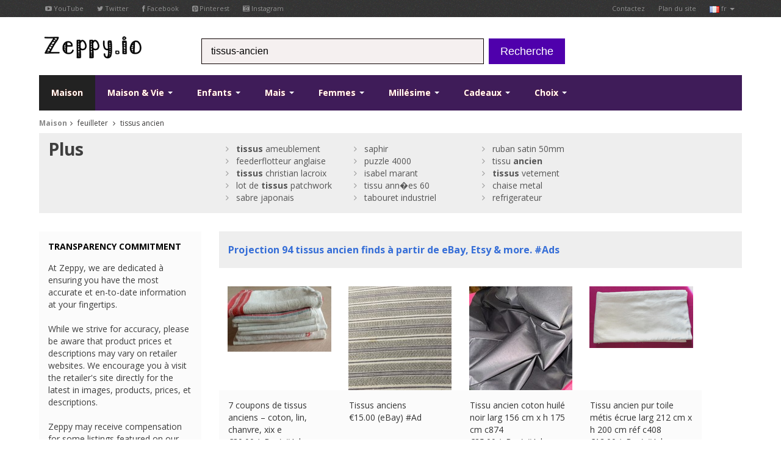

--- FILE ---
content_type: text/html; charset=UTF-8
request_url: https://www.zeppy.io/discover/fr/tissus-ancien
body_size: 10481
content:
<?xml version="1.0" encoding="UTF-8"?>
<!DOCTYPE html>
<!--[if lt IE 7 ]><html class="ie ie6" lang="fr"><![endif]-->
<!--[if IE 7 ]><html class="ie ie7" lang="fr"><![endif]-->
<!--[if IE 8 ]><html class="ie ie8" lang="fr"><![endif]-->
<!--[if (gte IE 9)|!(IE)]><!--><html lang="fr"><!--<![endif]-->
<!-- server1 -->
<head>
    <title>Tissus ancien - Zeppy.io</title>
    <link rel="canonical" href="https://www.zeppy.io/discover/fr/tissus-ancien" />
	
	<meta name="fragment" content="!">
    
    <base href="https://www.zeppy.io/" />
    <meta http-equiv="Content-Type" content="text/html; charset=utf-8"/>
    
    <meta name="viewportjj" content="width=100%; initial-scale=1; maximum-scale=1; minimum-scale=1; user-scalable=no;"/>

    <!-- Favicon et touch icons -->
    <link rel="apple-touch-icon-precomposed" sizes="144x144" href="templates/images/144x144.png"/>
    <link rel="apple-touch-icon-precomposed" sizes="114x114" href="templates/images/114x114.png"/>
    <link rel="apple-touch-icon-precomposed" sizes="72x72" href="templates/images/72x72.png"/>
    <link rel="apple-touch-icon-precomposed" href="templates/images/57x57.png"/>
    <link rel="shortcut icon" href="img/ico/favicon.ico"/>

    <!-- Styles -->
    <link rel="stylesheet" type="text/css" href="css/bootstrap.css"/>
    <link rel="stylesheet" type="text/css" href="css/jasny-bootstrap.css"/>
    <link rel="stylesheet" type="text/css" href="css/style.css"/>
    <link rel="stylesheet" type="text/css" href="css/prettyPhoto.css"/>
    <link rel="stylesheet" type="text/css" href="css/font-awesome.min.css"/>
    
    <link rel="stylesheet" type="text/css" href="css/yamm.css"/>
   

    <!--[if IE 7]>
    <link rel="stylesheet" type="text/css" href="css/font-awesome-ie7.min.css"/>
    <![endif]-->

    <!-- HTML5 shim, for IE6-8 support of HTML5 elements -->
    <!--[if lt IE 9]>
    <script type="text/javascript" src="http://html5shim.googlecode.com/svn/trunk/html5.js"></script>
    <![endif]-->
	
	<!-- <script src="templates/bootstrap.js"></script> -->
<script src="//ajax.googleapis.com/ajax/libs/jquery/1.10.2/jquery.min.js"></script>
<!-- <script src="//ajax.googleapis.com/ajax/libs/jqueryui/1.10.3/jquery-ui.min.js"></script>
<script src="//ajax.googleapis.com/ajax/libs/mootools/1.4.5/mootools-yui-compressed.js"></script> -->
<script src="//ajax.googleapis.com/ajax/libs/scriptaculous/1.9.0/scriptaculous.js"></script>
<script src="//ajax.googleapis.com/ajax/libs/webfont/1.5.0/webfont.js"></script>
<script src="//ajax.googleapis.com/ajax/libs/swfobject/2.2/swfobject.js"></script>
<script type="text/javascript" src="scrollpagination.js"></script>
<script type="text/javascript" src="src/jquery.autocomplete.js"></script>
<script type="text/javascript" src="js/jquery.unveil.min.js"></script>
<script type="text/javascript" src="js/jquery.lazyload.min.js"></script>





	<!-- Add mousewheel plugin (this is optional) -->
	<script type="text/javascript" src="js/jquery.mousewheel-3.0.6.pack.js"></script>

	<!-- Add fancyBox main JS et CSS files -->
	<script type="text/javascript" src="js/jquery.fancybox.js?v=2.1.5"></script>
	<link rel="stylesheet" type="text/css" href="js/jquery.fancybox.css?v=2.1.5" media="screen" />
    
    <script src="https://netdna.bootstrapcdn.com/bootstrap/3.1.0/js/bootstrap.min.js"></script>


<!-- <link href="css/auto_complete_style.css" rel="stylesheet" /> -->

	
	<script type="text/javascript" language="javascript">
   $(document).ready(function() {
        $('#stage1').load('product_search_keyword.php?keyword=tissus+ancien&first_name=&type=search&gender=&country_code=fr&page_num=1',function(){$('#goûts').append(this);});
				   
   });   
   </script>
   
   <!-- %%%js_load_next_page %%% -->
   
   
   <!-- <script type="text/javascript" src="http://w.sharethis.com/button/buttons.js"></script> 
<script type="text/javascript">stLight.options({publisher: "ur-adec9d16-4127-b415-3afa-81cfbe281f", doNotHash: true, doNotCopy: true, hashAddressBar: false});</script> -->

<script>
	function hide_button(a)
	{
		document.getElementById(a).style.display = 'none';
	}
	
	function show_button(a)
	{
		document.getElementById(a).style.display = 'block';
	}
	
	function fb_pop_login(a)
	{
		alert(a);	
	}
</script>


<script>

	function loadhash(hash)
   	{
    	window.location.hash = hash;
    	window.location.reload(true);
   	}
	
</script>


</head>

<body>
<script>
  (function(i,s,o,g,r,a,m){i['GoogleAnalyticsObject']=r;i[r]=i[r]||function(){
  (i[r].q=i[r].q||[]).push(arguments)},i[r].l=1*new Date();a=s.createElement(o),
  m=s.getElementsByTagName(o)[0];a.async=1;a.src=g;m.parentNode.insertBefore(a,m)
  })(window,document,'script','//www.google-analytics.com/analytics.js','ga');

  ga('create', 'UA-57017666-1', 'auto');
  ga('send', 'pageview');

</script>






<script type="text/javascript">
	$(document).ready(function() {
		$(".fancybox").fancybox({
			
			'width'  : 300,           // set the width
    		'height' : 100,           // set the height
				'type'   : 'iframe',
				'autoDimensions': false,
				'autoSize':false,
				'closeClick':true
								});
	});
	
	$(document).ready(function() {
		$(".fancybox_staff_picks").fancybox({
			
			'width'  : 800,           // set the width
    		'height' : 500,           // set the height
				'type'   : 'iframe',
				'autoDimensions': false,
				'autoSize':false,
				'closeClick':true
								});
	});
</script>

<script>
fb_active  = 'false';
</script>


<script>
scrollLoad = true;
$(document).ready(function() {
$(window).scroll(function () { 
   if (scrollLoad && $(window).scrollTop() >= $(document).height() - $(window).height() - 1200) {
    scrollLoad = false;
    load_next_page();
	}
});
 });  
</script>



<!-- start: TOP BAR -->
<div class="topbar clearfix">
    <div class="container">
        <ul class="nav nav-pills top-contacts pull-left">
            <li><a href="https://www.youtube.com/user/zeppyio" target="_blank"><i class="icon-youtube"></i> YouTube</a></li>
            <li><a href="https://twitter.com/zeppyio" target="_blank"><i class="icon-twitter"></i> Twitter</a></li>
            <li><a href="https://www.facebook.com/pages/Zeppyio/578566965610122" target="_blank"><i class="icon-facebook"></i> Facebook</a></li>
            <li><a href="https://www.pinterest.com/zeppyio/" target="_blank"><i class="icon-pinterest"></i> Pinterest</a></li>
            <li><a href="https://instagram.com/zeppyio" target="_blank"><i class="icon-instagram"></i> Instagram</a></li>
        </ul>
        <ul class="nav nav-pills top-menu pull-right">
            
            
            
            
           <!--
            <li class="dropdown">
                <a class="dropdown-toggle" data-toggle="dropdown" href="#">
                    <img src="templates/images/user.png" />&nbsp;<span class="btnn pill">3</span></a>
                <ul class="dropdown-menu">
                	<li><a href="discover/gb/home"><img src="templates/images/gb.png" />&nbsp;uk</a></li>
                    <li><a href="discover/fr/maison"><img src="templates/images/fr.png" />&nbsp;fr</a></li>
                    <li><a href="discover/de/home"><img src="templates/images/de.png" />&nbsp;de</a></li>
                    <li><a href="discover/es/home"><img src="templates/images/es.png" />&nbsp;es</a></li>
                    <li><a href="discover/it/home"><img src="templates/images/it.png" />&nbsp;it</a></li>
                    <li><a href="discover/us/home"><img src="templates/images/us.png" />&nbsp;us</a></li>
                    <li><a href="discover/ca/home"><img src="templates/images/ca.png" />&nbsp;ca</a></li>
                </ul>
            </li>
            -->
            
            
            
           
            <li><a href="about_us.php?country_code=fr">Contactez</a></li>
            <li><a href="sitemap.php?country_code=fr">Plan du site</a></li>
             <li class="dropdown">
                <a class="dropdown-toggle" data-toggle="dropdown" href="#">
                    <img src="templates/images/fr.png" />&nbsp;fr <b class="caret"></b></a>
                <ul class="dropdown-menu">
                	<li><a href="discover/gb/home"><img src="templates/images/gb.png" />&nbsp;uk</a></li>
                    <li><a href="discover/fr/maison"><img src="templates/images/fr.png" />&nbsp;fr</a></li>
                    <li><a href="discover/de/home"><img src="templates/images/de.png" />&nbsp;de</a></li>
                    <li><a href="discover/es/home"><img src="templates/images/es.png" />&nbsp;es</a></li>
                    <li><a href="discover/it/home"><img src="templates/images/it.png" />&nbsp;it</a></li>
                    <li><a href="discover/us/home"><img src="templates/images/us.png" />&nbsp;us</a></li>
                    <li><a href="discover/ca/home"><img src="templates/images/ca.png" />&nbsp;ca</a></li>
                </ul>
            </li> 
        </ul>
    </div>
</div>
<!-- end: TOP BAR -->

<!-- start: Header -->
<div id="header">
    <div class="container">
        <div class="row-fluid">
           <div class="span3 logo">
                 <a href="/index.php?country_code=fr" title="Logo"><img src="templates/images/dog5.gif" alt="Logo"/></a>
            </div>
            <form  class="form-search" id="search" method="get" action="individual.php">
            <div id="search_bar" class="span6 search">
                
                    <input name="keyword" id="keyword" type="text" class="input-medium" placeholder="Recherche de produits">
                    <input name="country_code" type="hidden" value="fr" />
                    
                
            </div>
            &nbsp; <button type="submit" class="btn btn-large btn-danger">Recherche</button>
            </form>
        </div>
    </div>
</div>
<!-- end: Header -->

<script type="text/javascript">

var a = 'tissus-ancien';
if (a)
{
	document.getElementById('keyword').value = 'tissus-ancien';
}
</script>

<script type="text/javascript">
 $(document).ready(function() {
    var a1;
    a1 = $('#keyword').autocomplete({
        serviceUrl: 'data.php',
        width: 445,
        delimiter: /(,|;)\s*/,
        onSelect: function (suggestion) {
                //alert('You selected: ' + suggestion.value + ', ' + suggestion.data);
				 document.getElementById("search").submit();

        }
    });      
 })
</script>


<script type="text/javascript">
     
	 
	   
	  $(document).on('click', '.yamm .dropdown-menu', function(e) {
  e.stopPropagation()
})
</script>


<!-- start: Main Maisu -->
<div id="navigation" class="default_">
    <div class="container">
        <div class="login">
           <!-- <a href="#" class="account-avatar" title="LOG IN"><img src="img/avatar.png" alt=""/></a>
            <a href="#" class="account" data-original-title="LOG IN" data-placement="top" rel="tooltip"><i class="icon-signin"></i></a> -->
          

            <!-- <br />
            <a href="http://www.zeppy.io/fb_login_products.php" class="fancybox fancybox.iframe" title="Se connecter by logging into facebook">Se connecter</a> | <a href="fb_login_products.php" class="fancybox fancybox.iframe" title="Join everyone else by logging into facebook">Rejoignez la communauté</a>
 -->
            
        </div>
        <div class="navbar yamm navbar-static-top">
            <div class="navbar-inner">
                <ul class="nav pull-left">
                    <li class="active">
                        <a href="/index.php?country_code=fr">
                            Maison</a>
                    </li>
                    
                    <li class="dropdown yamm-fw">
                        <a data-toggle="dropdown" class="dropdown-toggle" href="#">
                            Maison & Vie <b class="caret"></b></a>
                        <ul class="dropdown-menu">
                <li>
                  <!-- Content container à add padding -->
                  <div class="yamm-content">
                    <div class="row">
                      <ul class="span3 list-unstyled">
                       
                                                  
                            <div id="myCarousel" class="carousel slide" data-ride="carousel">
                              <div class="carousel-inner">
                                <div class="item active">
                                    <a href="#"><img src="images/home_small.jpg" class="img-responsive" alt="product 1"></a>
                                                                         
                                          
                                </div><!-- End Item -->
                                                               
                              </div><!-- End Carousel Inner -->
                            </div><!-- /.carousel -->
                            
                            
                      </ul>
                      <ul class="span2 list-unstyled">
                        
                        <li class="dropdown-header">Maison et Vie<br />
<br />
</li>
                        <li class="dropdown_links"><a href="discover/fr/books-music"> Livres, Musique & Médias </a></li>
                        <li class="dropdown_links"><a href="discover/fr/dining-entertaining"> Salle à manger et divertissant </a></li>
                        <li class="dropdown_links"><a href="discover/fr/food"> Le marché des aliments </a></li>
                        <li class="dropdown_links"><a href="discover/fr/meubles"> Meubles </a></li>
                      </ul>
                      <ul class="span2 list-unstyled">
                        
                        <li class="dropdown-header"><br />
<br />
</li>
                        
                        <li class="dropdown_links"><a href="discover/fr/cuisine"> Cuisine </a></li>
                        <li class="dropdown_links"><a href="discover/fr/éclairage"> éclairage </a></li>
                        <li class="dropdown_links"><a href="discover/fr/musical+instruments"> Instruments de musique </a></li>
                        <li class="dropdown_links"><a href="discover/fr/garden"> Plein air et jardin </a></li>
                      </ul>
                      <ul class="span2 list-unstyled">
                        
                        <li class="dropdown-header"><br />
<br />
</li>
                        
                        <li class="dropdown_links"><a href="discover/fr/gadgets"> Electronique & Gadgets </a></li>
                        <li class="dropdown_links"><a href="discover/fr/dining"> Salle à manger et divertissant </a></li>
                        <li class="dropdown_links"><a href="discover/fr/houseware"> Décor & Articles ménagers </a></li>
                        <li class="dropdown_links"><a href="discover/fr/collections"> Collections </a></li>
                      </ul>
                      <ul class="span2 list-unstyled">
                      
                      <li class="dropdown-header"><br />
<br />
</li>
                        
                        <li class="dropdown_links"><a href="discover/fr/animaux"> Animaux </a></li>
                        <li class="dropdown_links"><a href="discover/fr/party-invites"> Papeterie & Party </a></li>
                        <li class="dropdown_links"><a href="discover/fr/stockage"> Stockage </a></li>
                        <li class="dropdown_links"><a href="discover/fr/literie"> Literie </a></li>
                      </ul>
                      
                      
                      
                      
                      
                    </div>
                  </div>
                </li>
              </ul>
                    </li>
                    
                    
                    
                    
                    
                    
                    <li class="dropdown yamm-fw">
                        <a data-toggle="dropdown" class="dropdown-toggle" href="#">
                            Enfants <b class="caret"></b></a>
                        <ul class="dropdown-menu">
                <li>
                  <!-- Content container à add padding -->
                  <div class="yamm-content">
                    <div class="row">
                      <ul class="span3 list-unstyled">
                        
                        
                        <div id="myCarousel" class="carousel slide" data-ride="carousel">
                              <div class="carousel-inner">
                                <div class="item active">
                                    <a href="#"><img src="images/kids_small.jpg" class="img-responsive" alt="product 1"></a>
                                                                            
                                          
                                </div><!-- End Item -->
                                                             
                              </div><!-- End Carousel Inner -->
                            </div><!-- /.carousel -->
                            
                            
                      </ul> 
                        
                        
                     <!--   <li class="dropdown_links"><a href="discover/fr/lamp"> Baby & Toddler </a></li>
                        <li class="dropdown_links"><a href="discover/fr/lamp"> Bath </a></li>
                        <li class="dropdown_links"><a href="discover/fr/lamp"> Boys </a></li>
                        <li class="dropdown_links"><a href="discover/fr/lamp"> Costumes </a></li>
                      </ul> -->
                      <ul class="span2 list-unstyled">
                      
                      <li class="dropdown-header">Enfants<br /><br />
</li>
                        
                        <li class="dropdown_links"><a href="discover/fr/kids-eco-friendly"> écologique </a></li>
                        <li class="dropdown_links"><a href="discover/fr/kids-furiture"> Meubles & Décor </a></li>
                        <li class="dropdown_links"><a href="discover/fr/kids-girls"> filles </a></li>
                        <li class="dropdown_links"><a href="discover/fr/kids-personalised"> Personnalisé </a></li>
                      </ul>
                      <ul class="span2 list-unstyled">
                      
                      <li class="dropdown-header"><br /><br />
</li>
                        
                        <li class="dropdown_links"><a href="discover/fr/school"> École et apprentissage </a></li>
                        <li class="dropdown_links"><a href="discover/fr/kids-special+occasions"> Occasions spéciales </a></li>
                        <li class="dropdown_links"><a href="discover/fr/jouets"> Jouets </a></li>
                        <li class="dropdown_links"><a href="discover/fr/kids-garden"> Plein air et jardin </a></li>
                      </ul>
                      <ul class="span2 list-unstyled">
                      
                      <li class="dropdown-header"><br /><br />
</li>
                        
                        <li class="dropdown_links"><a href="discover/fr/poupées"> Poupées </a></li>
                        <li class="dropdown_links"><a href="discover/fr/kids-shoes"> Chaussures </a></li>
                        <li class="dropdown_links"><a href="discover/fr/kids-clothing"> Vêtements </a></li>
                        <li class="dropdown_links"><a href="discover/fr/kids-bedding"> Literie </a></li>
                      </ul>
                      <ul class="span2 list-unstyled">
                      
                      <li class="dropdown-header"><br /><br />
</li>
                        
                        <li class="dropdown_links"><a href="discover/fr/kids-stickers"> Autocollants </a></li>
                        <li class="dropdown_links"><a href="discover/fr/kids-games"> Jeux </a></li>
                        <li class="dropdown_links"><a href="discover/fr/kids-storage"> Stockage </a></li>
                        <li class="dropdown_links"><a href="discover/fr/kids-hetmade"> Fait à la main </a></li>
                      </ul>
                      
                      
                      
                      
                      
                      
                      
                    </div>
                  </div>
                </li>
              </ul>
                    </li>
                    
                    
                    
                    
                    
                    
                    
                    <li class="dropdown yamm-fw">
                        <a data-toggle="dropdown" class="dropdown-toggle" href="#">
                           Mais <b class="caret"></b></a>
                        <ul class="dropdown-menu">
                <li>
                  <!-- Content container à add padding -->
                  <div class="yamm-content">
                    <div class="row">
                      <ul class="span3 list-unstyled">
                      
                      
                      <div id="myCarousel" class="carousel slide" data-ride="carousel">
                              <div class="carousel-inner">
                                <div class="item active">
                                    <a href="#"><img src="images/men_small.png" class="img-responsive" alt="product 1"></a>
                                                                            
                                          
                                </div><!-- End Item -->
                                                            
                              </div><!-- End Carousel Inner -->
                            </div><!-- /.carousel -->
                            
                            
                      </ul>
                        
                        
                        
                        <!-- <li class="dropdown_links"><a href="discover/fr/lamp"> Sacs & Wallets </a></li>
                        <li class="dropdown_links"><a href="discover/fr/lamp"> Belts & Buckles </a></li>
                        <li class="dropdown_links"><a href="discover/fr/lamp"> Bottoms </a></li>
                        <li class="dropdown_links"><a href="discover/fr/lamp"> Coats & Jackets </a></li>
                      </ul> -->
                      <ul class="span2 list-unstyled">
                      
                      <li class="dropdown-header">Mais<br /><br />
</li>
                        
                        <li class="dropdown_links"><a href="discover/fr/men-costumes"> Costumes </a></li>
                        <li class="dropdown_links"><a href="discover/fr/boutons de manchette"> Boutons de manchette </a></li>
                        <li class="dropdown_links"><a href="discover/fr/men-hats"> Chapeaux </a></li>
                        <li class="dropdown_links"><a href="discover/fr/men-hoodies"> Pulls et cardigans </a></li>
                      </ul>
                      <ul class="span2 list-unstyled">
                      
                      <li class="dropdown-header"><br /><br />
</li>
                        
                        <li class="dropdown_links"><a href="discover/fr/men-shirts"> Chemises </a></li>
                        <li class="dropdown_links"><a href="discover/fr/men-shoes"> Chaussures </a></li>
                        <li class="dropdown_links"><a href="discover/fr/costumes"> Costumes </a></li>
                        <li class="dropdown_links"><a href="discover/fr/men-jumpers"> Cavaliers </a></li>
                      </ul>
                      <ul class="span2 list-unstyled">
                      
                      <li class="dropdown-header"><br /><br />
</li>
                        
                        <li class="dropdown_links"><a href="discover/fr/men-t-shirts"> T-shirts </a></li>
                        <li class="dropdown_links"><a href="discover/fr/bow-ties"> Cravates & noeuds papillon </a></li>
                        <li class="dropdown_links"><a href="discover/fr/men-clothing"> Autres Vêtements </a></li>
                        <li class="dropdown_links"><a href="discover/fr/men-accessories"> Autres accessoires </a></li>
                      </ul>
                      <ul class="span2 list-unstyled">
                      
                      <li class="dropdown-header"><br /><br />
</li>
                        
                        <li class="dropdown_links"><a href="discover/fr/men-gadgets"> Gadgets </a></li>
                        <li class="dropdown_links"><a href="discover/fr/men-gifts"> Gifts </a></li>
                        <li class="dropdown_links"><a href="discover/fr/bière"> Bière </a></li>
                        <li class="dropdown_links"><a href="discover/fr/football"> Football </a></li>
                      </ul>
                      
                      
                      
                      
                      
                      
                      
                    </div>
                  </div>
                </li>
              </ul>
                    </li>
                    
                    
                    
                    
                    
                    
                    <li class="dropdown yamm-fw">
                        <a data-toggle="dropdown" class="dropdown-toggle" href="#">
                            Femmes <b class="caret"></b></a>
                        <ul class="dropdown-menu">
                <li>
                  <!-- Content container à add padding -->
                  <div class="yamm-content">
                    <div class="row">
                      <ul class="span3 list-unstyled">
                        
                        <div id="myCarousel" class="carousel slide" data-ride="carousel">
                              <div class="carousel-inner">
                                <div class="item active">
                                    <a href="#"><img src="images/woman_small.jpg" class="img-responsive" alt="product 1"></a>
                                                                           
                                          
                                </div><!-- End Item -->
                                                               
                              </div><!-- End Carousel Inner -->
                            </div><!-- /.carousel -->
                            
                           
                      </ul>
                        
                        
                        
                      <!--  <li class="dropdown_links"><a href="discover/fr/lamp"> Accessoires </a></li>
                        <li class="dropdown_links"><a href="discover/fr/lamp"> Sacs & Sacs à main </a></li>
                        <li class="dropdown_links"><a href="discover/fr/lamp"> Bottoms </a></li>
                        <li class="dropdown_links"><a href="discover/fr/lamp"> Costumes </a></li>
                      </ul> -->
                      <ul class="span2 list-unstyled">
                      
                      <li class="dropdown-header">Woman<br /><br />
</li>
                        
                        <li class="dropdown_links"><a href="discover/fr/robes"> Robes </a></li>
                        <li class="dropdown_links"><a href="discover/fr/woman-clothing"> Vêtements </a></li>
                        <li class="dropdown_links"><a href="discover/fr/woman-shoes"> Chaussures </a></li>
                        <li class="dropdown_links"><a href="discover/fr/women-nightwear"> Pyjamas & Lingerie </a></li>
                      </ul>
                      <ul class="span2 list-unstyled">
                      
                      <li class="dropdown-header"><br /><br /></li>
                        
                        <li class="dropdown_links"><a href="discover/fr/women-oversize"> Tailles spécialisés </a></li>
                        <li class="dropdown_links"><a href="discover/fr/women-swimwear"> Maillots de bain & Coverups </a></li>
                        <li class="dropdown_links"><a href="discover/fr/woman-tops"> Tops </a></li>
                        <li class="dropdown_links"><a href="discover/fr/women-outdoors"> Plein air et jardin </a></li>
                      </ul>
                      <ul class="span2 list-unstyled">
                      
                      <li class="dropdown-header"><br /><br /></li>
                        
                        <li class="dropdown_links"><a href="discover/fr/women-accessories"> Accessoires </a></li>
                        <li class="dropdown_links"><a href="discover/fr/maquillage"> Maquillage </a></li>
                        <li class="dropdown_links"><a href="discover/fr/nail-varnish"> Vernis à ongles </a></li>
                        <li class="dropdown_links"><a href="discover/fr/jupes"> Jupes </a></li>
                      </ul>
                      <ul class="span2 list-unstyled">
                      
                      <li class="dropdown-header"><br /><br /></li>
                        
                        <li class="dropdown_links"><a href="discover/fr/woman-gifts"> Gifts </a></li>
                        <li class="dropdown_links"><a href="discover/fr/hetbags"> Sacs </a></li>
                        <li class="dropdown_links"><a href="discover/fr/sacs à main"> Sacs à main </a></li>
                        <li class="dropdown_links"><a href="discover/fr/woman-costumes"> Costumes </a></li>
                      </ul>
                      
                      
                      
                      
                      
                      
                      
                    </div>
                  </div>
                </li>
              </ul>
                    </li>
                    
                    
                    
                    
                    
                    
                    <li class="dropdown yamm-fw">
                        <a data-toggle="dropdown" class="dropdown-toggle" href="#">
                            Millésime <b class="caret"></b></a>
                        <ul class="dropdown-menu">
                <li>
                  <!-- Content container à add padding -->
                  <div class="yamm-content">
                    <div class="row">
                      <ul class="span3 list-unstyled">
                      
                      <div id="myCarousel" class="carousel slide" data-ride="carousel">
                              <div class="carousel-inner">
                                <div class="item active">
                                    <a href="#"><img src="templates/images/vintage.jpg" class="img-responsive" alt="product 1"></a>
                                                                            
                                          
                                </div><!-- End Item -->
                                                           
                              </div><!-- End Carousel Inner -->
                            </div><!-- /.carousel -->
                            
                            
                      </ul>
                        
                        
                        
                        <!-- <li class="dropdown_links"><a href="discover/fr/lamp"> Accessoires </a></li>
                        <li class="dropdown_links"><a href="discover/fr/lamp"> Antiques </a></li>
                        <li class="dropdown_links"><a href="discover/fr/lamp"> Art </a></li>
                        <li class="dropdown_links"><a href="discover/fr/lamp"> Sacs & Sacs à main </a></li>
                      </ul> -->
                      <ul class="span2 list-unstyled">
                      
                      <li class="dropdown-header">Millésime<br /><br /></li>
                        
                        <li class="dropdown_links"><a href="discover/fr/vintage-books"> Livres </a></li>
                        <li class="dropdown_links"><a href="discover/fr/vintage-clothing"> Vêtements </a></li>
                        <li class="dropdown_links"><a href="discover/fr/vintage-collectables"> Collections </a></li>
                        <li class="dropdown_links"><a href="discover/fr/vintage-electronics"> électronique </a></li>
                      </ul>
                      <ul class="span2 list-unstyled">
                      
                      <li class="dropdown-header"><br /><br /></li>
                        
                        <li class="dropdown_links"><a href="discover/fr/vintage-furniture"> Meubles </a></li>
                        <li class="dropdown_links"><a href="discover/fr/vintage-home+decor"> Maison Décor </a></li>
                        <li class="dropdown_links"><a href="discover/fr/vintage-housewares"> Articles ménagers </a></li>
                        <li class="dropdown_links"><a href="discover/fr/vintage-jewellery"> Bijoux </a></li>
                      </ul>
                      <ul class="span2 list-unstyled">
                      
                      <li class="dropdown-header"><br /><br /></li>
                        
                        <li class="dropdown_links"><a href="discover/fr/vintage-paper-ephemera"> Paper Ephemera </a></li>
                        <li class="dropdown_links"><a href="discover/fr/vintage-serving"> Service </a></li>
                        <li class="dropdown_links"><a href="discover/fr/vintage-toys"> Jouets </a></li>
                        <li class="dropdown_links"><a href="discover/fr/vintage-clocks"> Horloges </a></li>
                      </ul>
                      <ul class="span2 list-unstyled">
                      
                      <li class="dropdown-header"><br /><br /></li>
                        
                        <li class="dropdown_links"><a href="discover/fr/vintage-telephones"> Téléphones </a></li>
                        <li class="dropdown_links"><a href="discover/fr/vintage-stationery"> Papeterie & Party </a></li>
                        <li class="dropdown_links"><a href="discover/fr/vintage-storage"> Stockage </a></li>
                        <li class="dropdown_links"><a href="discover/fr/vintage-hats"> Chapeaux </a></li>
                      </ul>
                      
                      
                      
                      
                      
                      
                      
                    </div>
                  </div>
                </li>
              </ul>
                    </li>
                    
                    
                    
                    
                    
                    
                    
                    <li id="gift_ideas" class="dropdown yamm-fw">
                        <a data-toggle="dropdown" class="dropdown-toggle" href="#">
                            Cadeaux <b class="caret"></b></a>
                        <ul class="dropdown-menu">
                <li>
                  <!-- Content container à add padding -->
                  <div class="yamm-content">
                    <div class="row">
                      <ul class="span3 list-unstyled">
                      
                      <div id="myCarousel" class="carousel slide" data-ride="carousel">
                              <div class="carousel-inner">
                                <div class="item active">
                                    <a href="#"><img src="images/gifts_small2.jpg" class="img-responsive" alt="product 1"></a>
                                                                            
                                          
                                </div><!-- End Item -->
                                                               
                              </div><!-- End Carousel Inner -->
                            </div><!-- /.carousel -->
                            
                            
                      </ul>
                        
                        
                        
                      <!--  <li class="dropdown_links"><a href="discover/fr/lamp"> Pour les couples </a></li>
                        <li class="dropdown_links"><a href="discover/fr/lamp"> Salle à manger et divertissant </a></li>
                        <li class="dropdown_links"><a href="discover/fr/lamp"> Décor & Articles ménagers </a></li>
                        <li class="dropdown_links"><a href="discover/fr/lamp"> Collections </a></li>
                      </ul> -->
                      <ul class="span2 list-unstyled">
                      
                      <li class="dropdown-header">Cadeaux<br /><br /></li>
                        
                        <li class="dropdown_links"><a href="discover/fr/gifts+for+couples"> Pour les couples </a></li>
                        <li class="dropdown_links"><a href="discover/fr/gifts+for+him"> Pur Lui </a></li>
                        <li class="dropdown_links"><a href="discover/fr/gifts+for+her"> Pour Elle </a></li>
                        <li class="dropdown_links"><a href="discover/fr/teenage+gifts"> Les adolescents </a></li>
                      </ul>
                      <ul class="span2 list-unstyled">
                      
                      <li class="dropdown-header"><br /><br /></li>
                        
                        <li class="dropdown_links"><a href="discover/fr/gits+for+kids"> Enfants & Baby </a></li>
                        <li class="dropdown_links"><a href="discover/fr/diy+gifts"> Cadeaux de bricolage </a></li>
                        <li class="dropdown_links"><a href="discover/fr/gift+for+friends"> Amis </a></li>
                        <li class="dropdown_links"><a href="discover/fr/gifts+for+gardener"> Gardener </a></li>
                      </ul>
                      <ul class="span2 list-unstyled">
                      
                      <li class="dropdown-header"><br /><br /></li>
                        
                        <li class="dropdown_links"><a href="discover/fr/Hôtesse"> Hôtesse </a></li>
                        <li class="dropdown_links"><a href="discover/fr/outdoor+enthusiast+gifts"> à l'extérieur</a></li>
                        <li class="dropdown_links"><a href="discover/fr/pet+gifts"> Animaux </a></li>
                        <li class="dropdown_links"><a href="discover/fr/gadgets"> Gadgets </a></li>
                      </ul>
                      <ul class="span2 list-unstyled">
                      
                      <li class="dropdown-header"><br /><br /></li>
                        
                        <li class="dropdown_links"><a href="discover/fr/stocking+fillers"> Charges de stockage </a></li>
                        <li class="dropdown_links"><a href="discover/fr/gift+cards"> Cartes </a></li>
                        <li class="dropdown_links"><a href="discover/fr/wrappping+paper"> Papier d'emballage </a></li>
                        <li class="dropdown_links"><a href="discover/fr/vintage+gifts"> Millésime Gifts </a></li>
                      </ul>
                      
                      
                      
                      
                      
                      
                    </div>
                  </div>
                </li>
              </ul>
                    </li>
                    
                    
                    
                    
                    
                    
                    
                    
                    <li id="staff_picks" class="dropdown yamm-fw">
                        <a data-toggle="dropdown" class="dropdown-toggle" href="#">
                            Choix <b class="caret"></b></a>
                        <ul class="dropdown-menu">
                <li>
                  <!-- Content container à add padding -->
                  <div class="yamm-content">
                    <div class="row">
                      <ul class="span3 list-unstyled">
                      
                      <div id="myCarousel" class="carousel slide" data-ride="carousel">
                              <div class="carousel-inner">
                                <div class="item active">
                                    <a href="#"><img src="images/staff_picks_small.jpg" class="img-responsive" alt="product 1"></a>
                                                                            
                                          
                                </div><!-- End Item -->
                                                              
                              </div><!-- End Carousel Inner -->
                            </div><!-- /.carousel -->
                            
                           
                      </ul>
                       
                       
                       
                       <!-- <li class="dropdown_links"><a href="discover/fr/lamp"> Electronique & Gadgets </a></li>
                        <li class="dropdown_links"><a href="discover/fr/lamp"> Salle à manger et divertissant </a></li>
                        <li class="dropdown_links"><a href="discover/fr/lamp"> Décor & Articles ménagers </a></li>
                        <li class="dropdown_links"><a href="discover/fr/lamp"> Collections </a></li>
                      </ul> -->
                      <ul class="span2 list-unstyled">
                      
                      <li class="dropdown-header">Choix<br /><br /></li>
                        
                        <li class="dropdown_links"><a href="discover/fr/transformers"> Transformers </a></li>
                        <li class="dropdown_links"><a href="discover/fr/breaking+bad"> Breaking Bad </a></li>
                        <li class="dropdown_links"><a href="discover/fr/the-muppets"> The Muppets </a></li>
                        <li class="dropdown_links"><a href="discover/fr/doctor-who"> Doctor Who </a></li>
                      </ul>
                      <ul class="span2 list-unstyled">
                      
                      <li class="dropdown-header"><br /><br /></li>
                        
                        <li class="dropdown_links"><a href="discover/fr/spiderman"> Spiderman </a></li>
                        <li class="dropdown_links"><a href="discover/fr/autocollants"> Autocollants </a></li>
                        <li class="dropdown_links"><a href="discover/fr/chaussettes"> Chaussettes </a></li>
                        <li class="dropdown_links"><a href="discover/fr/ghostbusters"> Ghostbusters </a></li>
                      </ul>
                      <ul class="span2 list-unstyled">
                      
                      <li class="dropdown-header"><br /><br /></li>
                        
                        <li class="dropdown_links"><a href="discover/fr/loom-bets"> Loom Bets </a></li>
                        <li class="dropdown_links"><a href="discover/fr/harry-potter"> Harry Potter </a></li>
                        <li class="dropdown_links"><a href="discover/fr/dc-comics"> DC Comics </a></li>
                        <li class="dropdown_links"><a href="discover/fr/the-big-bang-theory"> The Big Bang Theory </a></li>
                      </ul>
                      <ul class="span2 list-unstyled">
                      
                      <li class="dropdown-header"><br /><br /></li>
                        
                        <li class="dropdown_links"><a href="discover/fr/the-walking-dead"> The Walking Dead </a></li>
                        <li class="dropdown_links"><a href="discover/fr/baseball"> Baseball </a></li>
                        <li class="dropdown_links"><a href="discover/fr/disney"> Disney </a></li>
                        <li class="dropdown_links"><a href="discover/fr/game-of-thrones"> Game of Thrones </a></li>
                      </ul>
                      
                      
                      
                      
                      
                      
                      
                    </div>
                  </div>
                </li>
              </ul>
                    </li>
                    
                    
                    
                </ul>
               <!--  %%%menu_login_to_fb %%%  -->
               <!-- <div style="padding:19px 10px; font-weight:bold; float:right">Millions of products!</div> -->
            </div>
        </div>
    </div>
</div>
<!-- end: Main Maisu -->

<!-- start: Page header / Breadcrumbs -->
<div id="breadcrumbs">
    <div class="container">
        <div class="breadcrumbs">
        	<a href="/index.php?country_code=fr">Maison</a><i class="icon-angle-right"></i>
            feuilleter <i class="icon-angle-right"></i> 
            tissus ancien</div>
    </div>
</div>
<!-- end: Page header / Breadcrumbs -->





<!-- start: Container -->
<div id="container">
    <div class="container">
        <div class="row-fluid">


 
<section id="top_cats_box" class="widget inner_top_cats darken categories-widget">
                <div class="span3">
                <!-- <h3 class="widget-title">Connexe</h3> -->
                <div style="font-size:28px; font-weight:bold">Plus</div><br />

                <br /><br />


                <span class='st_fblike_hcount' displayText='Facebook Like'></span>
				<span class='st_twitter_hcount' displayText='Tweet'></span>
                </div>
               <div class="span9"> 
                <ul class="icons clearfix">
                   <li><a href="discover/fr/tissus-ameublement"><span class='related_bold'>tissus</span> ameublement</a></li><li><a href="discover/fr/saphir">saphir</a></li><li><a href="discover/fr/ruban-satin-50mm">ruban satin 50mm</a></li><li><a href="discover/fr/feederflotteur-anglaise">feederflotteur anglaise</a></li><li><a href="discover/fr/puzzle-4000">puzzle 4000</a></li><li><a href="discover/fr/tissu-ancien">tissu <span class='related_bold'>ancien</span></a></li><li><a href="discover/fr/tissus-christian-lacroix"><span class='related_bold'>tissus</span> christian lacroix</a></li><li><a href="discover/fr/isabel-marant">isabel marant</a></li><li><a href="discover/fr/tissus-vetement"><span class='related_bold'>tissus</span> vetement</a></li><li><a href="discover/fr/lot-de-tissus-patchwork">lot de <span class='related_bold'>tissus</span> patchwork</a></li><li><a href="discover/fr/tissu-ann-es-60">tissu ann�es 60</a></li><li><a href="discover/fr/chaise-metal">chaise metal</a></li><li><a href="discover/fr/sabre-japonais">sabre japonais</a></li><li><a href="discover/fr/tabouret-industriel">tabouret industriel</a></li><li><a href="discover/fr/refrigerateur">refrigerateur</a></li>
                </ul>
                </div>
            </section>
            

        <!-- start: Page section -->
        <section class="span9 page-sidebar pull-right">
		
		
		<div class="centered">






<div id="goûts"></div>
<div id='stage1'></div>
<div id="content"></div>
<div class="loading_wrapper">
<br />
<br />


<div class="load_next_page" id="load_next_page">
</div>
<div class="load_next_page_tmp" id="load_next_page_tmp" style="visibility:hidden; display:none;">
</div>

<script>

function load_next_page()
{
	document.getElementById('loading').style = 'display:block';
	document.getElementById('load_next_page_button').style = 'display:none';
	$.get('load_next_page_individual.php?keyword=tissus+ancien&country_code=fr', function(data) {
	$('#load_next_page').append(data);
	
	})
	 .always(function() {
	 scrollLoad = true;
});
	 
	 
     
}


</script>
<div id="load_next_page_button" style="display:none;">
<input class="btn btn-large btn-danger" type="button" onclick="load_next_page()" value="Load Next Page" />
</div>

<div class="loading" id="loading" style="display:block;">
<img src="img/loader.GIF" />
Attendez un instant ... nous obtenons plus de produits!</div>
<div class="loading" id="nomoreresults" style="display:none;">
Oops, no more products à load!</div>
</div>
    </div>

		

            

           

            <!-- start: Pagination -->
            <div class="pagination pagination-centered" style="display:none;">
                <ul>
                    <li class="disabled"><a href="#"><i class="icon-double-angle-left"></i></a></li>
                    <li class="active"><a href="#">1</a></li>
                    <li><a href="#">2</a></li>
                    <li><a href="#">3</a></li>
                    <li><a href="#">4</a></li>
                    <li><a href="#">5</a></li>
                    <li><a href="#"><i class="icon-double-angle-right"></i></a></li>
                </ul>
            </div>
            <!-- end: Pagination -->

        </section>
        <!-- end: Page section -->

        <!-- start: Sidebar -->
        <aside class="span3 sidebar pull-left">

            
			 
            <!-- start: Recherche widget --><!--
            <section class="widget inner darken search">
                  <form class="form-search" id="search" method="get" action="individual.php">
          
                    <input name="keyword" class="span4" id="appendedInputButton" type="text" placeholder="Recherche" />
                    <input class="btn search-bt" type="submit" value="" />
                </form>
                
                
            </section> -->
             
            <!-- end: Recherche widget -->
            
             <!-- %%%fb_side_box %%% -->
             
             
			<section class="widget inner price-widget">
				<h3 class="widget-title">Transparency Commitment</h3>
			At Zeppy, we are dedicated à ensuring you have the most accurate et en-to-date information at your fingertips. <br><br> While we strive for accuracy, please be aware that product prices et descriptions may vary on retailer websites. We encourage you à visit the retailer's site directly for the latest in images, products, prices, et descriptions. <br><br>Zeppy may receive compensation for some listings featured on our site, which helps us continue à provide valuable content à you. <br><br>Our website includes affiliate links, participating in programs such as the eBay Partner Network among others. This commitment à transparency is at the core of our mission à serve you better.

			</section>
			
             <!-- start: Filter by price -->
            <section class="widget inner price-widget">
                <h3 class="widget-title">TRIER PAR PRIX</h3>
                <ul class="unstyled clearfix">
                    <li><a href="discover/fr/tissus-ancien#priceMin=1&priceMax=4.99" onclick="loadhash('#priceMin=1&priceMax=4.99')">&#8364;1 à &#8364;4.99</a></li>
                    <li><a href="discover/fr/tissus-ancien#priceMin=5&priceMax=9.99" onclick="loadhash('#priceMin=5&priceMax=9.99')">&#8364;5 à &#8364;9.99</a></li>
                    <li><a href="discover/fr/tissus-ancien#priceMin=10&priceMax=24.99" onclick="loadhash('#priceMin=10&priceMax=24.99')">&#8364;10 à &#8364;24.99</a></li>
                    <li><a href="discover/fr/tissus-ancien#priceMin=25&priceMax=34.99" onclick="loadhash('#priceMin=25&priceMax=34.99')">&#8364;25 à &#8364;34.99</a></li>
                    <li><a href="discover/fr/tissus-ancien#priceMin=35&priceMax=49.99" onclick="loadhash('#priceMin=35&priceMax=49.99')">&#8364;35 à &#8364;49.99</a></li>
                    <li><a href="discover/fr/tissus-ancien#priceMin=50&priceMax=9999999" onclick="loadhash('#priceMin=50&priceMax=9999999')">&#8364;50 et en</a></li>
                </ul>
                <div class="controls controls-row">
                    <form id="price-form" action="discover/fr/tissus-ancien#" method="get">
                        <input id="price_à partir de" name="price_à partir de" type="text" placeholder="à partir de" class="span4">
                        <input id="price_to" name="price_to" type="text" placeholder="to" class="span4">
                        <a href="discover/fr/tissus-ancien#" class="btn btn-inverse" onclick="loadhash('#priceMin='+document.getElementById('price_à partir de').value+'&priceMax='+document.getElementById('price_to').value+'')">ALLER</a>
                    </form>
                </div>
            </section>
            <!-- end: Filter by price -->

			
            <!-- start: Categories -->
            <section class="widget inner darken categories-widget follow_box">
                <h3 class="widget-title">Discover Plus...</h3>
                <ul class="icons clearfix">
                    <li><a href="discover/fr/tissus-ameublement"><span class='related_bold'>tissus</span> ameublement</a></li><li><a href="discover/fr/saphir">saphir</a></li><li><a href="discover/fr/ruban-satin-50mm">ruban satin 50mm</a></li><li><a href="discover/fr/feederflotteur-anglaise">feederflotteur anglaise</a></li><li><a href="discover/fr/puzzle-4000">puzzle 4000</a></li><li><a href="discover/fr/tissu-ancien">tissu <span class='related_bold'>ancien</span></a></li><li><a href="discover/fr/tissus-christian-lacroix"><span class='related_bold'>tissus</span> christian lacroix</a></li><li><a href="discover/fr/isabel-marant">isabel marant</a></li><li><a href="discover/fr/tissus-vetement"><span class='related_bold'>tissus</span> vetement</a></li><li><a href="discover/fr/lot-de-tissus-patchwork">lot de <span class='related_bold'>tissus</span> patchwork</a></li><li><a href="discover/fr/tissu-ann-es-60">tissu ann�es 60</a></li><li><a href="discover/fr/chaise-metal">chaise metal</a></li><li><a href="discover/fr/sabre-japonais">sabre japonais</a></li><li><a href="discover/fr/tabouret-industriel">tabouret industriel</a></li><li><a href="discover/fr/refrigerateur">refrigerateur</a></li>
                    <!-- <li><a href="individual.php?keyword=%%%t-shirts_link %%%">T-shirts</a></li> -->
                </ul>
            </section>
            <!-- end: Categories -->

            

            
            
            
             <!-- start: Categories -->
            <section class="widget inner darken categories-widget">
                <h3 class="widget-title">Films Populaires</h3>
                <ul class="icons clearfix">
                    <li><a href="discover/fr/Transformers">Star Wars</a></li>
                    <li><a href="discover/fr/Transformers">Transformers</a></li>
                    <li><a href="discover/fr/Spiderman">Spiderman</a></li>
                    <li><a href="discover/fr/The Hobit">The Hobit</a></li>
                    <li><a href="discover/fr/Iron Man">Iron Man</a></li>
                </ul>
            </section>
            <!-- end: Categories -->
            
            <!-- start: Categories -->
            <section class="widget inner darken categories-widget">
                <h3 class="widget-title">Séries TV les plus populaires</h3>
                <ul class="icons clearfix">
                    <li><a href="discover/fr/Breaking Bad">Breaking Bad</a></li>
                    <li><a href="discover/fr/Game of Thrones">Game of Thrones</a></li>
                    <li><a href="discover/fr/Doctor Who">Doctor Who</a></li>
                    <li><a href="discover/fr/The Muppet Show">The Muppet Show</a></li>
                </ul>
            </section>
            <!-- end: Categories -->

           <!-- start: Categories -->
           <!--
            <section class="widget inner darken categories-widget">
                <h3 class="widget-title">Share</h3>
                Share this page with your friends
                <br />
                <br />


                	<a href="https://www.facebook.com/sharer/sharer.php?u=">
                    <button type="submit" class="btn btn-large btn-danger">Facebook</button><br /><br />
					</a>

                    <button type="submit" class="btn btn-large btn-danger">Twitter</button><br /><br />


                    <button type="submit" class="btn btn-large btn-danger">Google+</button>
                    
               
            </section> -->
            <!-- end: Categories -->

           

            

           

        </aside>
        <!-- end: Sidebar -->
        </div>

    </div>
</div>
<!-- end: Container -->

<div id="bonus-line">
    <div class="container">
        <div class="row-fluid">
            <div class="span4 bonus1">
               <!-- <p class="social-icons">
                    <span><a href="#" target="_blank" rel="tooltip" data-placement="top" data-original-title="Google+"><i class="icon-google-plus"></i></a></span>
                    <span><a href="https://www.facebook.com/pages/Zeppyio/578566965610122" target="_blank" rel="tooltip" data-placement="top" data-original-title="Facebook"><i class="icon-facebook"></i></a></span>
                    <span><a href="https://twitter.com/zeppyio" target="_blank" rel="tooltip" data-placement="top" data-original-title="Twitter"><i class="icon-twitter"></i></a></span>
                    <span><a href="http://instagram.com/zeppyio" target="_blank" rel="tooltip" data-placement="top" data-original-title="Instagram"><i class="icon-instagram"></i></a></span>
                    <span><a href="#" target="_blank" rel="tooltip" data-placement="top" data-original-title="Youtube"><i class="icon-youtube"></i></a></span>
                    <span><a href="http://www.pinterest.com/zeppyio/" target="_blank" rel="tooltip" data-placement="top" data-original-title="Pinterest"><i class="icon-pinterest"></i></a></span>
                </p> -->
            </div>
            <div class="span4 bonus2"></div>
            <div class="span4">
            <div style="float:right">
            <span class='st_facebook_large' displayText='Facebook'></span>
<span class='st_twitter_large' displayText='Tweet'></span>
<span class='st_pinterest_large' displayText='Pinterest'></span>
<span class='st_googleplus_large' displayText='Google +'></span>
<span class='st_digg_large' displayText='Digg'></span>
<span class='st_email_large' displayText='Email'></span>
            </div>
            </div>
            <!-- <div class="span4 bonus3">%%%fb_login_footer %%%</div> -->
        </div>
    </div>
</div>

<!-- start: Footer -->
<footer id="footer">
    <div class="container">
        <div class="row-fluid">
            <div class="span3 clearfix">
                <h3 class="widget-title">Connect & Join us</h3>
                <div class="widget-inner">
                    <ul class="unstyled">
                        <li><a href="https://www.facebook.com/pages/Zeppyio/578566965610122" target="_blank">Facebook</a></li>
                        <li><a href="https://twitter.com/zeppyio" target="_blank">Twitter</a></li>
                        
                        <li><a href="https://www.youtube.com/user/zeppyio" target="_blank">YouTube</a></li>
                        <li><a href="https://www.pinterest.com/zeppyio/" target="_blank">Pinterest</a></li>
                        <li><a href="https://instagram.com/zeppyio" target="_blank">Instagram</a></li>
                    </ul>
                </div>
            </div>
            <div class="span3 clearfix">
                <h3 class="widget-title">Infos</h3>
                <div class="widget-inner">
                    <ul class="unstyled">
                        <li><a href="about_us.php?country_code=fr">à propos de nous</a></li>
                        <li><a href="about_us.php?country_code=fr">Contactez Us</a></li>
                        <li><a href="/">Maison Page</a></li>
                        <li><a href="about_us.php?country_code=fr">Référencez vos produits</a></li>
                    </ul>
                </div>
            </div>

            <div class="span6 clearfix">
                <!-- <h3 class="widget-title">Mobile Apps</h3> -->
                <!-- start: Twitter Widget -->
              <!--  <div class="widget-inner">
                    <div id="twitter-foot"><img src="templates/images/app_store_icons.png" /></div><br />
Zeppy Android et iOS apps coming soon!
                </div> -->
                <!-- end: Twitter Widget -->
            </div>
        </div>
    </div>
</footer>
<!-- end: Footer -->

<!-- start: Footer menu -->
<section id="footer-menu">
    <div class="container">
        <div class="row-fluid">
            <div class="span6">
                <ul class="privacy inline">
                    <li><a href="conditions.php" onclick="_gaq.push(['_trackEvent', 'Footer', 'Click', 'Conditions d'utilisation']);">Conditions d'utilisation</a></li>
                    <li><a href="privacy.php">Maistions légales</a></li>
                    <li><a href="contact_us.php">Contactez Us</a></li>
                    <li><a href="discover/gb/home">UK</a></li>
                    <li><a href="discover/fr/maison">FR</a></li>
                    <li><a href="discover/de/home">DE</a></li>
                    <li><a href="discover/es/home">ES</a></li>
                    <li><a href="discover/it/home">IT</a></li>
                    <li><a href="discover/us/home">US</a></li>
                    <li><a href="discover/ca/home">CA</a></li>
                </ul>
                <p class="copyright">&copy; Copyright 2025. [4]</p>
            </div>
            <!-- <div class="span6 payment">
                <img src="img/cards/visa_straight.png" alt=""/>
                <img src="img/cards/paypal.png" alt=""/>
                <img src="img/cards/discover.png" alt=""/>
                <img src="img/cards/aex.png" alt=""/>
                <img src="img/cards/maestro.png" alt=""/>
                <img src="img/cards/mastercard.png" alt=""/>
            </div> -->
        </div>
        
        <div>
            <br>
                Avertissement: Les prix et les descriptions peut-être différentes sur les sites marchets, se il vous plaît consulter le site Web des détaillants pour les dernières images / produits / prix et des descriptions. Zeppy peut-être compensé certaines de ces listes.
			
			When you click on links à various merchants on this site et make a purchase, this can result in this site earning a commission. Affiliate programs et affiliations include, but are not limited to, the eBay Partner Network.
                </div>
    </div>
</section>
<!-- end: Footer menu -->

<!-- Javascript placed at the end of the document so the pages load faster -->

<!-- <script type="text/javascript" src="js/jquery.min.js"></script> -->
<script type="text/javascript" src="js/bootstrap.min.js"></script>
<!--

<script type="text/javascript" src="js/jasny-bootstrap.min.js"></script>
<script type="text/javascript" src="js/jquery.easing.1.3.js"></script>


<script type="text/javascript" src="js/superfish.js"></script>
<script type="text/javascript" src="js/hoverIntent.js"></script>
<script type="text/javascript" src="js/jquery.flexslider.js"></script>

<script type="text/javascript" src="js/jflickrfeed.min.js"></script>
<script type="text/javascript" src="js/jquery.prettyPhoto.js"></script>
<script type="text/javascript" src="js/jquery.elastislide.js"></script>
<script type="text/javascript" src="js/jquery.tweet.js"></script>
<script type="text/javascript" src="js/smoothscroll.js"></script>
<script type="text/javascript" src="js/jquery.ui.totop.js"></script>
<script type="text/javascript" src="js/ajax-mail.js"></script>
<script type="text/javascript" src="js/main.js"></script> 
<script type="text/javascript" src="js/jquery-migrate-1.1.1.js"></script>
-->




 <script type="text/javascript" charset="utf-8">
  $(function() {
     $("img.lazy").lazyload({
         effect : "fadeIn"
     });
  });
  </script>


<script type="text/javascript" data-cfasync="false">(function () { var done = false;var script = document.createElement('script');script.async = true;script.type = 'text/javascript';script.src = 'https://app.purechat.com/VisitorWidget/WidgetScript';document.getElementsByTagName('HEAD').item(0).appendChild(script);script.onreadystatechange = script.onload = function (e) {if (!done && (!this.readyState || this.readyState == 'loaded' || this.readyState == 'complete')) {var w = new PCWidget({ c: 'ae3eaa30-e1f4-457f-9ca2-53c11e3549f3', f: true });done = true;}};})();</script>

<script>
	var width = $(this).width();
   	var height = $(this).height();
	
	if (width < 1184)
	{
		document.getElementById('staff_picks').style.display = 'none';
		document.getElementById('gift_ideas').style.display = 'none';
		document.getElementById('search_bar').className = 'span5 search';
		document.getElementById('top_cats_box').style.height = '150px';
	}
</script>


<script>
	
	var country_code = 'fr';
	
	
	if (country_code == 'de')
	{
			document.getElementById('search_bar').className = 'span5 search';
	}
	
	if (country_code == 'fr')
	{
			document.getElementById('search_bar').className = 'span5 search';
	}
	
	if (country_code == 'es')
	{
		document.getElementById('search_bar').className = 'span5 search';
	}


</script>




<div id="light" class="white_content"><img src="https://www.zeppy.io/home_page_files/files/Logo/zeppy_logo.png" /><br />
<br />
<div class="welcome_to_zeppy">Bienvenue à Zeppy.</div><br />
Se connecter à feuilleter the rest of Zeppy.io<br />
<br />
<form action="twitter_register_user.php" method="post" name="twitter_register" id="twitter_register">
<input type="hidden" value="tissus-ancien" name="keyword" />
<input type="hidden" value="fr" name="country_code" />

<input type="submit" value="twitter" name="sign in" class="twitter_btn" />

</form>


<br />

We will not post on your timeline or contact<br />
your friends without your permission.<br />
<br /><br />

<div class="zeppy_interest">tissus-ancien</div>
</div>
<div id="fade" class="black_overlay"></div>

			<script>
				
				a = String(window.location);
				b = a.search('#twitter');
				
				if (b>-1)
				{
					//alert('twitter!');
					
					//$("#twitter_popup").fancybox().trigger('click');
					document.getElementById('light').style.display='block';
					document.getElementById('fade').style.display='block';
				}
			</script>




</body>
</html>


--- FILE ---
content_type: text/html; charset=UTF-8
request_url: https://www.zeppy.io/product_search_keyword.php?keyword=tissus+ancien&first_name=&type=search&gender=&country_code=fr&page_num=1
body_size: 27364
content:
<!-- server1 -->
<script>
//document.getElementsById('keyword').value = 'tissus ancien';
document.getElementById('loading').style = 'display:none';
document.getElementById('load_next_page_button').style = 'display:block';

thumb_count = $('.thumbnail').length;
document.getElementById('number_of_results').innerHTML = thumb_count;

if (thumb_count>500)
{
	scrollLoad = false;	
}




</script>


			<!-- start: Results -->
            <div class="row-fluid shop-result">
                <div class="inner darken clearfix">
                    <div class="span8 result-count">
                        Projection <span id="number_of_results">%%%number_of_results%%%</span> 
						
						tissus ancien finds à partir de eBay, Etsy & more. #Ads
						
						
                    </div>
                    
                </div>
            </div>
            <!-- end: Results -->
            
            <script>
				document.getElementById('load_next_page_button').style = 'display:block';
			</script>


<!-- start: products listing -->
            <div class="row-fluid shop-products">
                <ul class="thumbnails">
				
				
<div class="product_div" id="product_div_e41eb819aa1f442ec819547a2cdd1de9">
 <li class="item span3 first">
                        <div class="thumbnail">
						
                        <div id="more_details_e41eb819aa1f442ec819547a2cdd1de9" class="more_details"><a href="product/fr/2/v1|317405617380|0/7-coupons-de-tissus-anciens-coton-lin-chanvre-xix-e"><div class="btn btn-medium btn-danger" style="width:100px"  onmouseover="show_button('more_details_e41eb819aa1f442ec819547a2cdd1de9');show_button('staff_picks_e41eb819aa1f442ec819547a2cdd1de9')"  onmouseout="hide_button('more_details_e41eb819aa1f442ec819547a2cdd1de9');hide_button('staff_picks_e41eb819aa1f442ec819547a2cdd1de9')">Voir les détails</div></a></div>
                            <a href="l2.php?u=[base64]" id="more_details_link_e41eb819aa1f442ec819547a2cdd1de9" rel="nofollow" name="product_link" title="7 coupons de tissus anciens – coton, lin, chanvre, xix e" target="_blank" class="image" onclick=""  onmouseover="show_button('more_details_e41eb819aa1f442ec819547a2cdd1de9');show_button('staff_picks_e41eb819aa1f442ec819547a2cdd1de9')" onmouseout="hide_button('more_details_e41eb819aa1f442ec819547a2cdd1de9');hide_button('staff_picks_e41eb819aa1f442ec819547a2cdd1de9')">
                                <img class="lazy" src="https://www.zeppy.io/eimages/images/g/X9IAAeSwz99odAXo/s-l225.jpg" alt="7 coupons de tissus anciens – coton, lin, chanvre, xix e" title="7 coupons de tissus anciens – coton, lin, chanvre, xix e">
                                <span class="frame-overlay"></span>
                                
                            </a>
                            <div class="inner notop nobottom">
                               <!--  <h4 class="title">Product #1</h4> -->
                               <p class="description">7 coupons de tissus anciens – coton, lin, chanvre, xix e<br />
&#8364;<span id="price_span_product_div_e41eb819aa1f442ec819547a2cdd1de9">30.00 (eBay) #Ad</span> 
							   </p>
                            </div>
                        
                        </div>
                   <!--      <div class="inner darken notop">
                            <a href="#" class="btn btn-add-to-cart">Add<i class="icon-shopping-cart"></i></a>
                        </div> -->
</li>
					
                    
</div>                    
                    
					
                    
                    
                    
                    
                    
                    
					<!--



<div class="results-row">
<div class="product">
	<ul>
		<li>
        	<a href="%%%url %%%" target="_blank">
			<div class="img_holder">
            	<img src="%%%image %%%" />
            </div></a>
			<br />
			<a href="%%%url %%%" target="_blank">%%%title %%%</a><br />
			%%%symbol %%%<span class="price">%%%price %%%</span><br />
		</li>
	</ul>
</div>
</div> -->
<div class="product_div" id="product_div_eb623538c918c1c0bba3f1cd22fb01f4">
 <li class="item span3 first">
                        <div class="thumbnail">
						
                        <div id="more_details_eb623538c918c1c0bba3f1cd22fb01f4" class="more_details"><a href="product/fr/2/v1|127366204863|0/tissus-anciens"><div class="btn btn-medium btn-danger" style="width:100px"  onmouseover="show_button('more_details_eb623538c918c1c0bba3f1cd22fb01f4');show_button('staff_picks_eb623538c918c1c0bba3f1cd22fb01f4')"  onmouseout="hide_button('more_details_eb623538c918c1c0bba3f1cd22fb01f4');hide_button('staff_picks_eb623538c918c1c0bba3f1cd22fb01f4')">Voir les détails</div></a></div>
                            <a href="l2.php?u=[base64]" id="more_details_link_eb623538c918c1c0bba3f1cd22fb01f4" rel="nofollow" name="product_link" title="Tissus anciens" target="_blank" class="image" onclick=""  onmouseover="show_button('more_details_eb623538c918c1c0bba3f1cd22fb01f4');show_button('staff_picks_eb623538c918c1c0bba3f1cd22fb01f4')" onmouseout="hide_button('more_details_eb623538c918c1c0bba3f1cd22fb01f4');hide_button('staff_picks_eb623538c918c1c0bba3f1cd22fb01f4')">
                                <img class="lazy" src="https://www.zeppy.io/eimages/images/g/2tYAAeSwW51ow4VT/s-l225.jpg" alt="Tissus anciens" title="Tissus anciens">
                                <span class="frame-overlay"></span>
                                
                            </a>
                            <div class="inner notop nobottom">
                               <!--  <h4 class="title">Product #1</h4> -->
                               <p class="description">Tissus anciens<br />
&#8364;<span id="price_span_product_div_eb623538c918c1c0bba3f1cd22fb01f4">15.00 (eBay) #Ad</span> 
							   </p>
                            </div>
                        
                        </div>
                   <!--      <div class="inner darken notop">
                            <a href="#" class="btn btn-add-to-cart">Add<i class="icon-shopping-cart"></i></a>
                        </div> -->
</li>
					
                    
</div>                    
                    
					
                    
                    
                    
                    
                    
                    
					<!--



<div class="results-row">
<div class="product">
	<ul>
		<li>
        	<a href="%%%url %%%" target="_blank">
			<div class="img_holder">
            	<img src="%%%image %%%" />
            </div></a>
			<br />
			<a href="%%%url %%%" target="_blank">%%%title %%%</a><br />
			%%%symbol %%%<span class="price">%%%price %%%</span><br />
		</li>
	</ul>
</div>
</div> -->
<div class="product_div" id="product_div_4e308f9f6987c2eb2803b1c080e1532c">
 <li class="item span3 first">
                        <div class="thumbnail">
						
                        <div id="more_details_4e308f9f6987c2eb2803b1c080e1532c" class="more_details"><a href="product/fr/2/v1|388959572727|0/tissu-ancien-coton-huil-noir-larg-156-cm-x-h-175-cm-c874"><div class="btn btn-medium btn-danger" style="width:100px"  onmouseover="show_button('more_details_4e308f9f6987c2eb2803b1c080e1532c');show_button('staff_picks_4e308f9f6987c2eb2803b1c080e1532c')"  onmouseout="hide_button('more_details_4e308f9f6987c2eb2803b1c080e1532c');hide_button('staff_picks_4e308f9f6987c2eb2803b1c080e1532c')">Voir les détails</div></a></div>
                            <a href="l2.php?u=[base64]" id="more_details_link_4e308f9f6987c2eb2803b1c080e1532c" rel="nofollow" name="product_link" title="Tissu ancien coton huilé noir    larg 156 cm x h 175 cm  c874" target="_blank" class="image" onclick=""  onmouseover="show_button('more_details_4e308f9f6987c2eb2803b1c080e1532c');show_button('staff_picks_4e308f9f6987c2eb2803b1c080e1532c')" onmouseout="hide_button('more_details_4e308f9f6987c2eb2803b1c080e1532c');hide_button('staff_picks_4e308f9f6987c2eb2803b1c080e1532c')">
                                <img class="lazy" src="https://www.zeppy.io/eimages/images/g/-EwAAeSwr71oxDov/s-l225.jpg" alt="Tissu ancien coton huilé noir    larg 156 cm x h 175 cm  c874" title="Tissu ancien coton huilé noir    larg 156 cm x h 175 cm  c874">
                                <span class="frame-overlay"></span>
                                
                            </a>
                            <div class="inner notop nobottom">
                               <!--  <h4 class="title">Product #1</h4> -->
                               <p class="description">Tissu ancien coton huilé noir    larg 156 cm x h 175 cm  c874<br />
&#8364;<span id="price_span_product_div_4e308f9f6987c2eb2803b1c080e1532c">25.00 (eBay) #Ad</span> 
							   </p>
                            </div>
                        
                        </div>
                   <!--      <div class="inner darken notop">
                            <a href="#" class="btn btn-add-to-cart">Add<i class="icon-shopping-cart"></i></a>
                        </div> -->
</li>
					
                    
</div>                    
                    
					
                    
                    
                    
                    
                    
                    
					<!--



<div class="results-row">
<div class="product">
	<ul>
		<li>
        	<a href="%%%url %%%" target="_blank">
			<div class="img_holder">
            	<img src="%%%image %%%" />
            </div></a>
			<br />
			<a href="%%%url %%%" target="_blank">%%%title %%%</a><br />
			%%%symbol %%%<span class="price">%%%price %%%</span><br />
		</li>
	</ul>
</div>
</div> -->
<div class="product_div" id="product_div_955d5de429873ba793aa211221fc8d67">
 <li class="item span3 first">
                        <div class="thumbnail">
						
                        <div id="more_details_955d5de429873ba793aa211221fc8d67" class="more_details"><a href="product/fr/2/v1|386874054084|0/tissu-ancien-pur-toile-m-tis-crue-larg-212-cm-x-h-200-cm-r-f-c408"><div class="btn btn-medium btn-danger" style="width:100px"  onmouseover="show_button('more_details_955d5de429873ba793aa211221fc8d67');show_button('staff_picks_955d5de429873ba793aa211221fc8d67')"  onmouseout="hide_button('more_details_955d5de429873ba793aa211221fc8d67');hide_button('staff_picks_955d5de429873ba793aa211221fc8d67')">Voir les détails</div></a></div>
                            <a href="l2.php?u=[base64]" id="more_details_link_955d5de429873ba793aa211221fc8d67" rel="nofollow" name="product_link" title="Tissu ancien pur toile métis écrue  larg 212 cm x h 200 cm réf c408" target="_blank" class="image" onclick=""  onmouseover="show_button('more_details_955d5de429873ba793aa211221fc8d67');show_button('staff_picks_955d5de429873ba793aa211221fc8d67')" onmouseout="hide_button('more_details_955d5de429873ba793aa211221fc8d67');hide_button('staff_picks_955d5de429873ba793aa211221fc8d67')">
                                <img class="lazy" src="https://www.zeppy.io/eimages/images/g/rZYAAOSwLedl--rH/s-l225.jpg" alt="Tissu ancien pur toile métis écrue  larg 212 cm x h 200 cm réf c408" title="Tissu ancien pur toile métis écrue  larg 212 cm x h 200 cm réf c408">
                                <span class="frame-overlay"></span>
                                
                            </a>
                            <div class="inner notop nobottom">
                               <!--  <h4 class="title">Product #1</h4> -->
                               <p class="description">Tissu ancien pur toile métis écrue  larg 212 cm x h 200 cm réf c408<br />
&#8364;<span id="price_span_product_div_955d5de429873ba793aa211221fc8d67">12.00 (eBay) #Ad</span> 
							   </p>
                            </div>
                        
                        </div>
                   <!--      <div class="inner darken notop">
                            <a href="#" class="btn btn-add-to-cart">Add<i class="icon-shopping-cart"></i></a>
                        </div> -->
</li>
					
                    
</div>                    
                    
					
                    
                    
                    
                    
                    
                    
					<!--



<div class="results-row">
<div class="product">
	<ul>
		<li>
        	<a href="%%%url %%%" target="_blank">
			<div class="img_holder">
            	<img src="%%%image %%%" />
            </div></a>
			<br />
			<a href="%%%url %%%" target="_blank">%%%title %%%</a><br />
			%%%symbol %%%<span class="price">%%%price %%%</span><br />
		</li>
	</ul>
</div>
</div> -->
<div class="product_div" id="product_div_e5b88d79f9d8315609ae9893be262e02">
 <li class="item span3 first">
                        <div class="thumbnail">
						
                        <div id="more_details_e5b88d79f9d8315609ae9893be262e02" class="more_details"><a href="product/fr/2/v1|389326768090|0/tissu-ancien-coton-ann-es-1960-fond-rouge-3-coupons-d091"><div class="btn btn-medium btn-danger" style="width:100px"  onmouseover="show_button('more_details_e5b88d79f9d8315609ae9893be262e02');show_button('staff_picks_e5b88d79f9d8315609ae9893be262e02')"  onmouseout="hide_button('more_details_e5b88d79f9d8315609ae9893be262e02');hide_button('staff_picks_e5b88d79f9d8315609ae9893be262e02')">Voir les détails</div></a></div>
                            <a href="l2.php?u=[base64]" id="more_details_link_e5b88d79f9d8315609ae9893be262e02" rel="nofollow" name="product_link" title="Tissu ancien coton années 1960 fond rouge 3 coupons   d091" target="_blank" class="image" onclick=""  onmouseover="show_button('more_details_e5b88d79f9d8315609ae9893be262e02');show_button('staff_picks_e5b88d79f9d8315609ae9893be262e02')" onmouseout="hide_button('more_details_e5b88d79f9d8315609ae9893be262e02');hide_button('staff_picks_e5b88d79f9d8315609ae9893be262e02')">
                                <img class="lazy" src="https://www.zeppy.io/eimages/images/g/BQoAAeSwTGppME2P/s-l225.jpg" alt="Tissu ancien coton années 1960 fond rouge 3 coupons   d091" title="Tissu ancien coton années 1960 fond rouge 3 coupons   d091">
                                <span class="frame-overlay"></span>
                                
                            </a>
                            <div class="inner notop nobottom">
                               <!--  <h4 class="title">Product #1</h4> -->
                               <p class="description">Tissu ancien coton années 1960 fond rouge 3 coupons   d091<br />
&#8364;<span id="price_span_product_div_e5b88d79f9d8315609ae9893be262e02">18.00 (eBay) #Ad</span> 
							   </p>
                            </div>
                        
                        </div>
                   <!--      <div class="inner darken notop">
                            <a href="#" class="btn btn-add-to-cart">Add<i class="icon-shopping-cart"></i></a>
                        </div> -->
</li>
					
                    
</div>                    
                    
					
                    
                    
                    
                    
                    
                    
					<!--



<div class="results-row">
<div class="product">
	<ul>
		<li>
        	<a href="%%%url %%%" target="_blank">
			<div class="img_holder">
            	<img src="%%%image %%%" />
            </div></a>
			<br />
			<a href="%%%url %%%" target="_blank">%%%title %%%</a><br />
			%%%symbol %%%<span class="price">%%%price %%%</span><br />
		</li>
	</ul>
</div>
</div> -->
<div class="product_div" id="product_div_7781e6d1828f741814c13af5111e93b0">
 <li class="item span3 first">
                        <div class="thumbnail">
						
                        <div id="more_details_7781e6d1828f741814c13af5111e93b0" class="more_details"><a href="product/fr/2/v1|325141890405|0/2-ancien-coupon-tissu-ameublement-1-75-et-1-58-m-x-1-40-m-neuf"><div class="btn btn-medium btn-danger" style="width:100px"  onmouseover="show_button('more_details_7781e6d1828f741814c13af5111e93b0');show_button('staff_picks_7781e6d1828f741814c13af5111e93b0')"  onmouseout="hide_button('more_details_7781e6d1828f741814c13af5111e93b0');hide_button('staff_picks_7781e6d1828f741814c13af5111e93b0')">Voir les détails</div></a></div>
                            <a href="l2.php?u=[base64]" id="more_details_link_7781e6d1828f741814c13af5111e93b0" rel="nofollow" name="product_link" title="2 ancien coupon tissu ameublement.. 1,75 et 1,58 m x  1,40 m  neuf" target="_blank" class="image" onclick=""  onmouseover="show_button('more_details_7781e6d1828f741814c13af5111e93b0');show_button('staff_picks_7781e6d1828f741814c13af5111e93b0')" onmouseout="hide_button('more_details_7781e6d1828f741814c13af5111e93b0');hide_button('staff_picks_7781e6d1828f741814c13af5111e93b0')">
                                <img class="lazy" src="https://www.zeppy.io/eimages/images/g/2uwAAeSw5D5pZSiq/s-l225.jpg" alt="2 ancien coupon tissu ameublement.. 1,75 et 1,58 m x  1,40 m  neuf" title="2 ancien coupon tissu ameublement.. 1,75 et 1,58 m x  1,40 m  neuf">
                                <span class="frame-overlay"></span>
                                
                            </a>
                            <div class="inner notop nobottom">
                               <!--  <h4 class="title">Product #1</h4> -->
                               <p class="description">2 ancien coupon tissu ameublement.. 1,75 et 1,58 m x  1,40 m  neuf<br />
&#8364;<span id="price_span_product_div_7781e6d1828f741814c13af5111e93b0">20.00 (eBay) #Ad</span> 
							   </p>
                            </div>
                        
                        </div>
                   <!--      <div class="inner darken notop">
                            <a href="#" class="btn btn-add-to-cart">Add<i class="icon-shopping-cart"></i></a>
                        </div> -->
</li>
					
                    
</div>                    
                    
					
                    
                    
                    
                    
                    
                    
					<!--



<div class="results-row">
<div class="product">
	<ul>
		<li>
        	<a href="%%%url %%%" target="_blank">
			<div class="img_holder">
            	<img src="%%%image %%%" />
            </div></a>
			<br />
			<a href="%%%url %%%" target="_blank">%%%title %%%</a><br />
			%%%symbol %%%<span class="price">%%%price %%%</span><br />
		</li>
	</ul>
</div>
</div> -->
<div class="product_div" id="product_div_779b8a443b6a91d30ebb7c40f5b953d4">
 <li class="item span3 first">
                        <div class="thumbnail">
						
                        <div id="more_details_779b8a443b6a91d30ebb7c40f5b953d4" class="more_details"><a href="product/fr/2/v1|387845775706|0/tissu-ancien-romanex-boussac-soliman-larg-120-cm-x-h-58-c665"><div class="btn btn-medium btn-danger" style="width:100px"  onmouseover="show_button('more_details_779b8a443b6a91d30ebb7c40f5b953d4');show_button('staff_picks_779b8a443b6a91d30ebb7c40f5b953d4')"  onmouseout="hide_button('more_details_779b8a443b6a91d30ebb7c40f5b953d4');hide_button('staff_picks_779b8a443b6a91d30ebb7c40f5b953d4')">Voir les détails</div></a></div>
                            <a href="l2.php?u=[base64]" id="more_details_link_779b8a443b6a91d30ebb7c40f5b953d4" rel="nofollow" name="product_link" title="Tissu ancien romanex boussac " soliman "  larg 120 cm x h 58  c665" target="_blank" class="image" onclick=""  onmouseover="show_button('more_details_779b8a443b6a91d30ebb7c40f5b953d4');show_button('staff_picks_779b8a443b6a91d30ebb7c40f5b953d4')" onmouseout="hide_button('more_details_779b8a443b6a91d30ebb7c40f5b953d4');hide_button('staff_picks_779b8a443b6a91d30ebb7c40f5b953d4')">
                                <img class="lazy" src="https://www.zeppy.io/eimages/images/g/LlIAAOSwH35nj67U/s-l225.jpg" alt="Tissu ancien romanex boussac " soliman "  larg 120 cm x h 58  c665" title="Tissu ancien romanex boussac " soliman "  larg 120 cm x h 58  c665">
                                <span class="frame-overlay"></span>
                                
                            </a>
                            <div class="inner notop nobottom">
                               <!--  <h4 class="title">Product #1</h4> -->
                               <p class="description">Tissu ancien romanex boussac " soliman "  larg 120 cm x h 58  c665<br />
&#8364;<span id="price_span_product_div_779b8a443b6a91d30ebb7c40f5b953d4">12.00 (eBay) #Ad</span> 
							   </p>
                            </div>
                        
                        </div>
                   <!--      <div class="inner darken notop">
                            <a href="#" class="btn btn-add-to-cart">Add<i class="icon-shopping-cart"></i></a>
                        </div> -->
</li>
					
                    
</div>                    
                    
					
                    
                    
                    
                    
                    
                    
					<!--



<div class="results-row">
<div class="product">
	<ul>
		<li>
        	<a href="%%%url %%%" target="_blank">
			<div class="img_holder">
            	<img src="%%%image %%%" />
            </div></a>
			<br />
			<a href="%%%url %%%" target="_blank">%%%title %%%</a><br />
			%%%symbol %%%<span class="price">%%%price %%%</span><br />
		</li>
	</ul>
</div>
</div> -->
<div class="product_div" id="product_div_f3c401b3de8ee7d6355e145c2ef43fe4">
 <li class="item span3 first">
                        <div class="thumbnail">
						
                        <div id="more_details_f3c401b3de8ee7d6355e145c2ef43fe4" class="more_details"><a href="product/fr/2/v1|406505163151|0/ancien-tissu-vintage-coupon-200-cm-x-85-cm"><div class="btn btn-medium btn-danger" style="width:100px"  onmouseover="show_button('more_details_f3c401b3de8ee7d6355e145c2ef43fe4');show_button('staff_picks_f3c401b3de8ee7d6355e145c2ef43fe4')"  onmouseout="hide_button('more_details_f3c401b3de8ee7d6355e145c2ef43fe4');hide_button('staff_picks_f3c401b3de8ee7d6355e145c2ef43fe4')">Voir les détails</div></a></div>
                            <a href="l2.php?u=[base64]" id="more_details_link_f3c401b3de8ee7d6355e145c2ef43fe4" rel="nofollow" name="product_link" title="Ancien tissu vintage-coupon  - 200 cm x 85 cm" target="_blank" class="image" onclick=""  onmouseover="show_button('more_details_f3c401b3de8ee7d6355e145c2ef43fe4');show_button('staff_picks_f3c401b3de8ee7d6355e145c2ef43fe4')" onmouseout="hide_button('more_details_f3c401b3de8ee7d6355e145c2ef43fe4');hide_button('staff_picks_f3c401b3de8ee7d6355e145c2ef43fe4')">
                                <img class="lazy" src="https://www.zeppy.io/eimages/images/g/gNwAAeSw4VNpSA-b/s-l225.jpg" alt="Ancien tissu vintage-coupon  - 200 cm x 85 cm" title="Ancien tissu vintage-coupon  - 200 cm x 85 cm">
                                <span class="frame-overlay"></span>
                                
                            </a>
                            <div class="inner notop nobottom">
                               <!--  <h4 class="title">Product #1</h4> -->
                               <p class="description">Ancien tissu vintage-coupon  - 200 cm x 85 cm<br />
&#8364;<span id="price_span_product_div_f3c401b3de8ee7d6355e145c2ef43fe4">8.00 (eBay) #Ad</span> 
							   </p>
                            </div>
                        
                        </div>
                   <!--      <div class="inner darken notop">
                            <a href="#" class="btn btn-add-to-cart">Add<i class="icon-shopping-cart"></i></a>
                        </div> -->
</li>
					
                    
</div>                    
                    
					
                    
                    
                    
                    
                    
                    
					<!--



<div class="results-row">
<div class="product">
	<ul>
		<li>
        	<a href="%%%url %%%" target="_blank">
			<div class="img_holder">
            	<img src="%%%image %%%" />
            </div></a>
			<br />
			<a href="%%%url %%%" target="_blank">%%%title %%%</a><br />
			%%%symbol %%%<span class="price">%%%price %%%</span><br />
		</li>
	</ul>
</div>
</div> -->
<div class="product_div" id="product_div_3a3772a79c5cf3fa8ab3b6f424a55a77">
 <li class="item span3 first">
                        <div class="thumbnail">
						
                        <div id="more_details_3a3772a79c5cf3fa8ab3b6f424a55a77" class="more_details"><a href="product/fr/2/v1|406461685389|0/ancien-tissu-vintage-jean-155-cm-x-120-cm"><div class="btn btn-medium btn-danger" style="width:100px"  onmouseover="show_button('more_details_3a3772a79c5cf3fa8ab3b6f424a55a77');show_button('staff_picks_3a3772a79c5cf3fa8ab3b6f424a55a77')"  onmouseout="hide_button('more_details_3a3772a79c5cf3fa8ab3b6f424a55a77');hide_button('staff_picks_3a3772a79c5cf3fa8ab3b6f424a55a77')">Voir les détails</div></a></div>
                            <a href="l2.php?u=[base64]" id="more_details_link_3a3772a79c5cf3fa8ab3b6f424a55a77" rel="nofollow" name="product_link" title="Ancien tissu vintage-jean- 155 cm x 120 cm" target="_blank" class="image" onclick=""  onmouseover="show_button('more_details_3a3772a79c5cf3fa8ab3b6f424a55a77');show_button('staff_picks_3a3772a79c5cf3fa8ab3b6f424a55a77')" onmouseout="hide_button('more_details_3a3772a79c5cf3fa8ab3b6f424a55a77');hide_button('staff_picks_3a3772a79c5cf3fa8ab3b6f424a55a77')">
                                <img class="lazy" src="https://www.zeppy.io/eimages/images/g/-OAAAeSwwdppNuJK/s-l225.jpg" alt="Ancien tissu vintage-jean- 155 cm x 120 cm" title="Ancien tissu vintage-jean- 155 cm x 120 cm">
                                <span class="frame-overlay"></span>
                                
                            </a>
                            <div class="inner notop nobottom">
                               <!--  <h4 class="title">Product #1</h4> -->
                               <p class="description">Ancien tissu vintage-jean- 155 cm x 120 cm<br />
&#8364;<span id="price_span_product_div_3a3772a79c5cf3fa8ab3b6f424a55a77">7.00 (eBay) #Ad</span> 
							   </p>
                            </div>
                        
                        </div>
                   <!--      <div class="inner darken notop">
                            <a href="#" class="btn btn-add-to-cart">Add<i class="icon-shopping-cart"></i></a>
                        </div> -->
</li>
					
                    
</div>                    
                    
					
                    
                    
                    
                    
                    
                    
					<!--



<div class="results-row">
<div class="product">
	<ul>
		<li>
        	<a href="%%%url %%%" target="_blank">
			<div class="img_holder">
            	<img src="%%%image %%%" />
            </div></a>
			<br />
			<a href="%%%url %%%" target="_blank">%%%title %%%</a><br />
			%%%symbol %%%<span class="price">%%%price %%%</span><br />
		</li>
	</ul>
</div>
</div> -->
<div class="product_div" id="product_div_d889ed9d96a3109d88172372cd102207">
 <li class="item span3 first">
                        <div class="thumbnail">
						
                        <div id="more_details_d889ed9d96a3109d88172372cd102207" class="more_details"><a href="product/fr/2/v1|127373298333|0/tissu-ancien"><div class="btn btn-medium btn-danger" style="width:100px"  onmouseover="show_button('more_details_d889ed9d96a3109d88172372cd102207');show_button('staff_picks_d889ed9d96a3109d88172372cd102207')"  onmouseout="hide_button('more_details_d889ed9d96a3109d88172372cd102207');hide_button('staff_picks_d889ed9d96a3109d88172372cd102207')">Voir les détails</div></a></div>
                            <a href="l2.php?u=[base64]" id="more_details_link_d889ed9d96a3109d88172372cd102207" rel="nofollow" name="product_link" title="Tissu ancien" target="_blank" class="image" onclick=""  onmouseover="show_button('more_details_d889ed9d96a3109d88172372cd102207');show_button('staff_picks_d889ed9d96a3109d88172372cd102207')" onmouseout="hide_button('more_details_d889ed9d96a3109d88172372cd102207');hide_button('staff_picks_d889ed9d96a3109d88172372cd102207')">
                                <img class="lazy" src="https://www.zeppy.io/eimages/images/g/9hAAAeSwgBVoyAyn/s-l225.jpg" alt="Tissu ancien" title="Tissu ancien">
                                <span class="frame-overlay"></span>
                                
                            </a>
                            <div class="inner notop nobottom">
                               <!--  <h4 class="title">Product #1</h4> -->
                               <p class="description">Tissu ancien<br />
&#8364;<span id="price_span_product_div_d889ed9d96a3109d88172372cd102207">20.00 (eBay) #Ad</span> 
							   </p>
                            </div>
                        
                        </div>
                   <!--      <div class="inner darken notop">
                            <a href="#" class="btn btn-add-to-cart">Add<i class="icon-shopping-cart"></i></a>
                        </div> -->
</li>
					
                    
</div>                    
                    
					
                    
                    
                    
                    
                    
                    
					<!--



<div class="results-row">
<div class="product">
	<ul>
		<li>
        	<a href="%%%url %%%" target="_blank">
			<div class="img_holder">
            	<img src="%%%image %%%" />
            </div></a>
			<br />
			<a href="%%%url %%%" target="_blank">%%%title %%%</a><br />
			%%%symbol %%%<span class="price">%%%price %%%</span><br />
		</li>
	</ul>
</div>
</div> -->
<div class="product_div" id="product_div_b9c069f1153bd7253ccddba3e7a82522">
 <li class="item span3 first">
                        <div class="thumbnail">
						
                        <div id="more_details_b9c069f1153bd7253ccddba3e7a82522" class="more_details"><a href="product/fr/2/v1|296941625403|0/tissu-ancien-coupon-toile-rouge-71-x-150"><div class="btn btn-medium btn-danger" style="width:100px"  onmouseover="show_button('more_details_b9c069f1153bd7253ccddba3e7a82522');show_button('staff_picks_b9c069f1153bd7253ccddba3e7a82522')"  onmouseout="hide_button('more_details_b9c069f1153bd7253ccddba3e7a82522');hide_button('staff_picks_b9c069f1153bd7253ccddba3e7a82522')">Voir les détails</div></a></div>
                            <a href="l2.php?u=[base64]" id="more_details_link_b9c069f1153bd7253ccddba3e7a82522" rel="nofollow" name="product_link" title="Tissu ancien coupon toile rouge  71 x 150" target="_blank" class="image" onclick=""  onmouseover="show_button('more_details_b9c069f1153bd7253ccddba3e7a82522');show_button('staff_picks_b9c069f1153bd7253ccddba3e7a82522')" onmouseout="hide_button('more_details_b9c069f1153bd7253ccddba3e7a82522');hide_button('staff_picks_b9c069f1153bd7253ccddba3e7a82522')">
                                <img class="lazy" src="https://www.zeppy.io/eimages/images/g/tTAAAOSwPotnhOK5/s-l225.jpg" alt="Tissu ancien coupon toile rouge  71 x 150" title="Tissu ancien coupon toile rouge  71 x 150">
                                <span class="frame-overlay"></span>
                                
                            </a>
                            <div class="inner notop nobottom">
                               <!--  <h4 class="title">Product #1</h4> -->
                               <p class="description">Tissu ancien coupon toile rouge  71 x 150<br />
&#8364;<span id="price_span_product_div_b9c069f1153bd7253ccddba3e7a82522">4.00 (eBay) #Ad</span> 
							   </p>
                            </div>
                        
                        </div>
                   <!--      <div class="inner darken notop">
                            <a href="#" class="btn btn-add-to-cart">Add<i class="icon-shopping-cart"></i></a>
                        </div> -->
</li>
					
                    
</div>                    
                    
					
                    
                    
                    
                    
                    
                    
					<!--



<div class="results-row">
<div class="product">
	<ul>
		<li>
        	<a href="%%%url %%%" target="_blank">
			<div class="img_holder">
            	<img src="%%%image %%%" />
            </div></a>
			<br />
			<a href="%%%url %%%" target="_blank">%%%title %%%</a><br />
			%%%symbol %%%<span class="price">%%%price %%%</span><br />
		</li>
	</ul>
</div>
</div> -->
<div class="product_div" id="product_div_7d0703bdf100a1c964bcf077423c9a89">
 <li class="item span3 first">
                        <div class="thumbnail">
						
                        <div id="more_details_7d0703bdf100a1c964bcf077423c9a89" class="more_details"><a href="product/fr/2/v1|388917191591|0/tissu-ancien-voile-textile-m-lang-larg-110-cm-x-112-cm-c826"><div class="btn btn-medium btn-danger" style="width:100px"  onmouseover="show_button('more_details_7d0703bdf100a1c964bcf077423c9a89');show_button('staff_picks_7d0703bdf100a1c964bcf077423c9a89')"  onmouseout="hide_button('more_details_7d0703bdf100a1c964bcf077423c9a89');hide_button('staff_picks_7d0703bdf100a1c964bcf077423c9a89')">Voir les détails</div></a></div>
                            <a href="l2.php?u=[base64]" id="more_details_link_7d0703bdf100a1c964bcf077423c9a89" rel="nofollow" name="product_link" title="Tissu ancien voile textile mélangé  larg  110 cm x 112 cm c826" target="_blank" class="image" onclick=""  onmouseover="show_button('more_details_7d0703bdf100a1c964bcf077423c9a89');show_button('staff_picks_7d0703bdf100a1c964bcf077423c9a89')" onmouseout="hide_button('more_details_7d0703bdf100a1c964bcf077423c9a89');hide_button('staff_picks_7d0703bdf100a1c964bcf077423c9a89')">
                                <img class="lazy" src="https://www.zeppy.io/eimages/images/g/9OEAAeSw7Flotv62/s-l225.jpg" alt="Tissu ancien voile textile mélangé  larg  110 cm x 112 cm c826" title="Tissu ancien voile textile mélangé  larg  110 cm x 112 cm c826">
                                <span class="frame-overlay"></span>
                                
                            </a>
                            <div class="inner notop nobottom">
                               <!--  <h4 class="title">Product #1</h4> -->
                               <p class="description">Tissu ancien voile textile mélangé  larg  110 cm x 112 cm c826<br />
&#8364;<span id="price_span_product_div_7d0703bdf100a1c964bcf077423c9a89">12.00 (eBay) #Ad</span> 
							   </p>
                            </div>
                        
                        </div>
                   <!--      <div class="inner darken notop">
                            <a href="#" class="btn btn-add-to-cart">Add<i class="icon-shopping-cart"></i></a>
                        </div> -->
</li>
					
                    
</div>                    
                    
					
                    
                    
                    
                    
                    
                    
					<!--



<div class="results-row">
<div class="product">
	<ul>
		<li>
        	<a href="%%%url %%%" target="_blank">
			<div class="img_holder">
            	<img src="%%%image %%%" />
            </div></a>
			<br />
			<a href="%%%url %%%" target="_blank">%%%title %%%</a><br />
			%%%symbol %%%<span class="price">%%%price %%%</span><br />
		</li>
	</ul>
</div>
</div> -->
<div class="product_div" id="product_div_54574ce2a8cab13cf04797d309e91eac">
 <li class="item span3 first">
                        <div class="thumbnail">
						
                        <div id="more_details_54574ce2a8cab13cf04797d309e91eac" class="more_details"><a href="product/fr/2/v1|177782701133|0/gret-tissu-ancien-marron-motif-floral-200x130cm"><div class="btn btn-medium btn-danger" style="width:100px"  onmouseover="show_button('more_details_54574ce2a8cab13cf04797d309e91eac');show_button('staff_picks_54574ce2a8cab13cf04797d309e91eac')"  onmouseout="hide_button('more_details_54574ce2a8cab13cf04797d309e91eac');hide_button('staff_picks_54574ce2a8cab13cf04797d309e91eac')">Voir les détails</div></a></div>
                            <a href="l2.php?u=[base64]" id="more_details_link_54574ce2a8cab13cf04797d309e91eac" rel="nofollow" name="product_link" title="Gret tissu ancien marron motif floral 200x130cm" target="_blank" class="image" onclick=""  onmouseover="show_button('more_details_54574ce2a8cab13cf04797d309e91eac');show_button('staff_picks_54574ce2a8cab13cf04797d309e91eac')" onmouseout="hide_button('more_details_54574ce2a8cab13cf04797d309e91eac');hide_button('staff_picks_54574ce2a8cab13cf04797d309e91eac')">
                                <img class="lazy" src="https://www.zeppy.io/eimages/images/g/-mIAAeSwBO9pSaqd/s-l225.jpg" alt="Gret tissu ancien marron motif floral 200x130cm" title="Gret tissu ancien marron motif floral 200x130cm">
                                <span class="frame-overlay"></span>
                                
                            </a>
                            <div class="inner notop nobottom">
                               <!--  <h4 class="title">Product #1</h4> -->
                               <p class="description">Gret tissu ancien marron motif floral 200x130cm<br />
&#8364;<span id="price_span_product_div_54574ce2a8cab13cf04797d309e91eac">70.00 (eBay) #Ad</span> 
							   </p>
                            </div>
                        
                        </div>
                   <!--      <div class="inner darken notop">
                            <a href="#" class="btn btn-add-to-cart">Add<i class="icon-shopping-cart"></i></a>
                        </div> -->
</li>
					
                    
</div>                    
                    
					
                    
                    
                    
                    
                    
                    
					<!--



<div class="results-row">
<div class="product">
	<ul>
		<li>
        	<a href="%%%url %%%" target="_blank">
			<div class="img_holder">
            	<img src="%%%image %%%" />
            </div></a>
			<br />
			<a href="%%%url %%%" target="_blank">%%%title %%%</a><br />
			%%%symbol %%%<span class="price">%%%price %%%</span><br />
		</li>
	</ul>
</div>
</div> -->
<div class="product_div" id="product_div_c77ebede45925b678159bce02b54f6d6">
 <li class="item span3 first">
                        <div class="thumbnail">
						
                        <div id="more_details_c77ebede45925b678159bce02b54f6d6" class="more_details"><a href="product/fr/2/v1|187108299665|0/cantonni-re-faite-de-tissu-ancien-2-40-m-x-49-cm"><div class="btn btn-medium btn-danger" style="width:100px"  onmouseover="show_button('more_details_c77ebede45925b678159bce02b54f6d6');show_button('staff_picks_c77ebede45925b678159bce02b54f6d6')"  onmouseout="hide_button('more_details_c77ebede45925b678159bce02b54f6d6');hide_button('staff_picks_c77ebede45925b678159bce02b54f6d6')">Voir les détails</div></a></div>
                            <a href="l2.php?u=[base64]" id="more_details_link_c77ebede45925b678159bce02b54f6d6" rel="nofollow" name="product_link" title="Cantonnière faite de tissu ancien, 2.40 m x 49 cm" target="_blank" class="image" onclick=""  onmouseover="show_button('more_details_c77ebede45925b678159bce02b54f6d6');show_button('staff_picks_c77ebede45925b678159bce02b54f6d6')" onmouseout="hide_button('more_details_c77ebede45925b678159bce02b54f6d6');hide_button('staff_picks_c77ebede45925b678159bce02b54f6d6')">
                                <img class="lazy" src="https://www.zeppy.io/eimages/images/g/Q00AAOSwUZBnzcCm/s-l225.jpg" alt="Cantonnière faite de tissu ancien, 2.40 m x 49 cm" title="Cantonnière faite de tissu ancien, 2.40 m x 49 cm">
                                <span class="frame-overlay"></span>
                                
                            </a>
                            <div class="inner notop nobottom">
                               <!--  <h4 class="title">Product #1</h4> -->
                               <p class="description">Cantonnière faite de tissu ancien, 2.40 m x 49 cm<br />
&#8364;<span id="price_span_product_div_c77ebede45925b678159bce02b54f6d6">25.00 (eBay) #Ad</span> 
							   </p>
                            </div>
                        
                        </div>
                   <!--      <div class="inner darken notop">
                            <a href="#" class="btn btn-add-to-cart">Add<i class="icon-shopping-cart"></i></a>
                        </div> -->
</li>
					
                    
</div>                    
                    
					
                    
                    
                    
                    
                    
                    
					<!--



<div class="results-row">
<div class="product">
	<ul>
		<li>
        	<a href="%%%url %%%" target="_blank">
			<div class="img_holder">
            	<img src="%%%image %%%" />
            </div></a>
			<br />
			<a href="%%%url %%%" target="_blank">%%%title %%%</a><br />
			%%%symbol %%%<span class="price">%%%price %%%</span><br />
		</li>
	</ul>
</div>
</div> -->
<div class="product_div" id="product_div_8cc3374eb1d3aa2234909f91ee8dadde">
 <li class="item span3 first">
                        <div class="thumbnail">
						
                        <div id="more_details_8cc3374eb1d3aa2234909f91ee8dadde" class="more_details"><a href="product/fr/2/v1|389296425632|0/tissu-ancien-pure-laine-motifs-larg-140-cm-x-h-60-cm-d022"><div class="btn btn-medium btn-danger" style="width:100px"  onmouseover="show_button('more_details_8cc3374eb1d3aa2234909f91ee8dadde');show_button('staff_picks_8cc3374eb1d3aa2234909f91ee8dadde')"  onmouseout="hide_button('more_details_8cc3374eb1d3aa2234909f91ee8dadde');hide_button('staff_picks_8cc3374eb1d3aa2234909f91ee8dadde')">Voir les détails</div></a></div>
                            <a href="l2.php?u=[base64]" id="more_details_link_8cc3374eb1d3aa2234909f91ee8dadde" rel="nofollow" name="product_link" title="Tissu ancien  pure laine à motifs  larg 140 cm x h 60 cm d022" target="_blank" class="image" onclick=""  onmouseover="show_button('more_details_8cc3374eb1d3aa2234909f91ee8dadde');show_button('staff_picks_8cc3374eb1d3aa2234909f91ee8dadde')" onmouseout="hide_button('more_details_8cc3374eb1d3aa2234909f91ee8dadde');hide_button('staff_picks_8cc3374eb1d3aa2234909f91ee8dadde')">
                                <img class="lazy" src="https://www.zeppy.io/eimages/images/g/2l4AAeSw27JpKFY~/s-l225.jpg" alt="Tissu ancien  pure laine à motifs  larg 140 cm x h 60 cm d022" title="Tissu ancien  pure laine à motifs  larg 140 cm x h 60 cm d022">
                                <span class="frame-overlay"></span>
                                
                            </a>
                            <div class="inner notop nobottom">
                               <!--  <h4 class="title">Product #1</h4> -->
                               <p class="description">Tissu ancien  pure laine à motifs  larg 140 cm x h 60 cm d022<br />
&#8364;<span id="price_span_product_div_8cc3374eb1d3aa2234909f91ee8dadde">15.00 (eBay) #Ad</span> 
							   </p>
                            </div>
                        
                        </div>
                   <!--      <div class="inner darken notop">
                            <a href="#" class="btn btn-add-to-cart">Add<i class="icon-shopping-cart"></i></a>
                        </div> -->
</li>
					
                    
</div>                    
                    
					
                    
                    
                    
                    
                    
                    
					<!--



<div class="results-row">
<div class="product">
	<ul>
		<li>
        	<a href="%%%url %%%" target="_blank">
			<div class="img_holder">
            	<img src="%%%image %%%" />
            </div></a>
			<br />
			<a href="%%%url %%%" target="_blank">%%%title %%%</a><br />
			%%%symbol %%%<span class="price">%%%price %%%</span><br />
		</li>
	</ul>
</div>
</div> -->
<div class="product_div" id="product_div_da3b6dc2bae1927d46b6f70e2eb94e60">
 <li class="item span3 first">
                        <div class="thumbnail">
						
                        <div id="more_details_da3b6dc2bae1927d46b6f70e2eb94e60" class="more_details"><a href="product/fr/2/v1|157122860178|0/ancien-tissu-coupon-en-coton-2-96-metres-sur-0-74-metre"><div class="btn btn-medium btn-danger" style="width:100px"  onmouseover="show_button('more_details_da3b6dc2bae1927d46b6f70e2eb94e60');show_button('staff_picks_da3b6dc2bae1927d46b6f70e2eb94e60')"  onmouseout="hide_button('more_details_da3b6dc2bae1927d46b6f70e2eb94e60');hide_button('staff_picks_da3b6dc2bae1927d46b6f70e2eb94e60')">Voir les détails</div></a></div>
                            <a href="l2.php?u=[base64]" id="more_details_link_da3b6dc2bae1927d46b6f70e2eb94e60" rel="nofollow" name="product_link" title="Ancien tissu coupon  en coton 2,96 metres sur 0,74 metre" target="_blank" class="image" onclick=""  onmouseover="show_button('more_details_da3b6dc2bae1927d46b6f70e2eb94e60');show_button('staff_picks_da3b6dc2bae1927d46b6f70e2eb94e60')" onmouseout="hide_button('more_details_da3b6dc2bae1927d46b6f70e2eb94e60');hide_button('staff_picks_da3b6dc2bae1927d46b6f70e2eb94e60')">
                                <img class="lazy" src="https://www.zeppy.io/eimages/images/g/XasAAOSwKshoWWeD/s-l225.jpg" alt="Ancien tissu coupon  en coton 2,96 metres sur 0,74 metre" title="Ancien tissu coupon  en coton 2,96 metres sur 0,74 metre">
                                <span class="frame-overlay"></span>
                                
                            </a>
                            <div class="inner notop nobottom">
                               <!--  <h4 class="title">Product #1</h4> -->
                               <p class="description">Ancien tissu coupon  en coton 2,96 metres sur 0,74 metre<br />
&#8364;<span id="price_span_product_div_da3b6dc2bae1927d46b6f70e2eb94e60">10.00 (eBay) #Ad</span> 
							   </p>
                            </div>
                        
                        </div>
                   <!--      <div class="inner darken notop">
                            <a href="#" class="btn btn-add-to-cart">Add<i class="icon-shopping-cart"></i></a>
                        </div> -->
</li>
					
                    
</div>                    
                    
					
                    
                    
                    
                    
                    
                    
					<!--



<div class="results-row">
<div class="product">
	<ul>
		<li>
        	<a href="%%%url %%%" target="_blank">
			<div class="img_holder">
            	<img src="%%%image %%%" />
            </div></a>
			<br />
			<a href="%%%url %%%" target="_blank">%%%title %%%</a><br />
			%%%symbol %%%<span class="price">%%%price %%%</span><br />
		</li>
	</ul>
</div>
</div> -->
<div class="product_div" id="product_div_e7cbcf1246bc2c54c01bb8392fa1205a">
 <li class="item span3 first">
                        <div class="thumbnail">
						
                        <div id="more_details_e7cbcf1246bc2c54c01bb8392fa1205a" class="more_details"><a href="product/fr/2/v1|167752806414|0/coupon-tissu-lin-pais-ancien"><div class="btn btn-medium btn-danger" style="width:100px"  onmouseover="show_button('more_details_e7cbcf1246bc2c54c01bb8392fa1205a');show_button('staff_picks_e7cbcf1246bc2c54c01bb8392fa1205a')"  onmouseout="hide_button('more_details_e7cbcf1246bc2c54c01bb8392fa1205a');hide_button('staff_picks_e7cbcf1246bc2c54c01bb8392fa1205a')">Voir les détails</div></a></div>
                            <a href="l2.php?u=[base64]" id="more_details_link_e7cbcf1246bc2c54c01bb8392fa1205a" rel="nofollow" name="product_link" title="Coupon tissu lin épais ancien " target="_blank" class="image" onclick=""  onmouseover="show_button('more_details_e7cbcf1246bc2c54c01bb8392fa1205a');show_button('staff_picks_e7cbcf1246bc2c54c01bb8392fa1205a')" onmouseout="hide_button('more_details_e7cbcf1246bc2c54c01bb8392fa1205a');hide_button('staff_picks_e7cbcf1246bc2c54c01bb8392fa1205a')">
                                <img class="lazy" src="https://www.zeppy.io/eimages/images/g/8agAAeSw5pZosa2j/s-l225.jpg" alt="Coupon tissu lin épais ancien " title="Coupon tissu lin épais ancien ">
                                <span class="frame-overlay"></span>
                                
                            </a>
                            <div class="inner notop nobottom">
                               <!--  <h4 class="title">Product #1</h4> -->
                               <p class="description">Coupon tissu lin épais ancien <br />
&#8364;<span id="price_span_product_div_e7cbcf1246bc2c54c01bb8392fa1205a">12.00 (eBay) #Ad</span> 
							   </p>
                            </div>
                        
                        </div>
                   <!--      <div class="inner darken notop">
                            <a href="#" class="btn btn-add-to-cart">Add<i class="icon-shopping-cart"></i></a>
                        </div> -->
</li>
					
                    
</div>                    
                    
					
                    
                    
                    
                    
                    
                    
					<!--



<div class="results-row">
<div class="product">
	<ul>
		<li>
        	<a href="%%%url %%%" target="_blank">
			<div class="img_holder">
            	<img src="%%%image %%%" />
            </div></a>
			<br />
			<a href="%%%url %%%" target="_blank">%%%title %%%</a><br />
			%%%symbol %%%<span class="price">%%%price %%%</span><br />
		</li>
	</ul>
</div>
</div> -->
<div class="product_div" id="product_div_22eec9441e6410ee62d9f9b2c9fc14f2">
 <li class="item span3 first">
                        <div class="thumbnail">
						
                        <div id="more_details_22eec9441e6410ee62d9f9b2c9fc14f2" class="more_details"><a href="product/fr/2/v1|389296420692|0/tissu-ancien-bouclettes-pure-laine-moutarde-larg-106-cm-x-h-60-cm-d021"><div class="btn btn-medium btn-danger" style="width:100px"  onmouseover="show_button('more_details_22eec9441e6410ee62d9f9b2c9fc14f2');show_button('staff_picks_22eec9441e6410ee62d9f9b2c9fc14f2')"  onmouseout="hide_button('more_details_22eec9441e6410ee62d9f9b2c9fc14f2');hide_button('staff_picks_22eec9441e6410ee62d9f9b2c9fc14f2')">Voir les détails</div></a></div>
                            <a href="l2.php?u=[base64]" id="more_details_link_22eec9441e6410ee62d9f9b2c9fc14f2" rel="nofollow" name="product_link" title="Tissu ancien bouclettes pure laine moutarde  larg 106 cm x h 60 cm d021" target="_blank" class="image" onclick=""  onmouseover="show_button('more_details_22eec9441e6410ee62d9f9b2c9fc14f2');show_button('staff_picks_22eec9441e6410ee62d9f9b2c9fc14f2')" onmouseout="hide_button('more_details_22eec9441e6410ee62d9f9b2c9fc14f2');hide_button('staff_picks_22eec9441e6410ee62d9f9b2c9fc14f2')">
                                <img class="lazy" src="https://www.zeppy.io/eimages/images/g/RtgAAeSwSTlpKFTq/s-l225.jpg" alt="Tissu ancien bouclettes pure laine moutarde  larg 106 cm x h 60 cm d021" title="Tissu ancien bouclettes pure laine moutarde  larg 106 cm x h 60 cm d021">
                                <span class="frame-overlay"></span>
                                
                            </a>
                            <div class="inner notop nobottom">
                               <!--  <h4 class="title">Product #1</h4> -->
                               <p class="description">Tissu ancien bouclettes pure laine moutarde  larg 106 cm x h 60 cm d021<br />
&#8364;<span id="price_span_product_div_22eec9441e6410ee62d9f9b2c9fc14f2">12.00 (eBay) #Ad</span> 
							   </p>
                            </div>
                        
                        </div>
                   <!--      <div class="inner darken notop">
                            <a href="#" class="btn btn-add-to-cart">Add<i class="icon-shopping-cart"></i></a>
                        </div> -->
</li>
					
                    
</div>                    
                    
					
                    
                    
                    
                    
                    
                    
					<!--



<div class="results-row">
<div class="product">
	<ul>
		<li>
        	<a href="%%%url %%%" target="_blank">
			<div class="img_holder">
            	<img src="%%%image %%%" />
            </div></a>
			<br />
			<a href="%%%url %%%" target="_blank">%%%title %%%</a><br />
			%%%symbol %%%<span class="price">%%%price %%%</span><br />
		</li>
	</ul>
</div>
</div> -->
<div class="product_div" id="product_div_344c88a88c3fc9fb827902437ca35472">
 <li class="item span3 first">
                        <div class="thumbnail">
						
                        <div id="more_details_344c88a88c3fc9fb827902437ca35472" class="more_details"><a href="product/fr/2/v1|389296511014|0/tissu-ancien-bouclettes-pure-laine-verte-larg-140-cm-x-h-65-cm-d029"><div class="btn btn-medium btn-danger" style="width:100px"  onmouseover="show_button('more_details_344c88a88c3fc9fb827902437ca35472');show_button('staff_picks_344c88a88c3fc9fb827902437ca35472')"  onmouseout="hide_button('more_details_344c88a88c3fc9fb827902437ca35472');hide_button('staff_picks_344c88a88c3fc9fb827902437ca35472')">Voir les détails</div></a></div>
                            <a href="l2.php?u=[base64]" id="more_details_link_344c88a88c3fc9fb827902437ca35472" rel="nofollow" name="product_link" title="Tissu ancien bouclettes pure laine verte   larg 140 cm x h 65  cm d029" target="_blank" class="image" onclick=""  onmouseover="show_button('more_details_344c88a88c3fc9fb827902437ca35472');show_button('staff_picks_344c88a88c3fc9fb827902437ca35472')" onmouseout="hide_button('more_details_344c88a88c3fc9fb827902437ca35472');hide_button('staff_picks_344c88a88c3fc9fb827902437ca35472')">
                                <img class="lazy" src="https://www.zeppy.io/eimages/images/g/8E4AAeSwih9pKFqo/s-l225.jpg" alt="Tissu ancien bouclettes pure laine verte   larg 140 cm x h 65  cm d029" title="Tissu ancien bouclettes pure laine verte   larg 140 cm x h 65  cm d029">
                                <span class="frame-overlay"></span>
                                
                            </a>
                            <div class="inner notop nobottom">
                               <!--  <h4 class="title">Product #1</h4> -->
                               <p class="description">Tissu ancien bouclettes pure laine verte   larg 140 cm x h 65  cm d029<br />
&#8364;<span id="price_span_product_div_344c88a88c3fc9fb827902437ca35472">18.00 (eBay) #Ad</span> 
							   </p>
                            </div>
                        
                        </div>
                   <!--      <div class="inner darken notop">
                            <a href="#" class="btn btn-add-to-cart">Add<i class="icon-shopping-cart"></i></a>
                        </div> -->
</li>
					
                    
</div>                    
                    
					
                    
                    
                    
                    
                    
                    
					<!--



<div class="results-row">
<div class="product">
	<ul>
		<li>
        	<a href="%%%url %%%" target="_blank">
			<div class="img_holder">
            	<img src="%%%image %%%" />
            </div></a>
			<br />
			<a href="%%%url %%%" target="_blank">%%%title %%%</a><br />
			%%%symbol %%%<span class="price">%%%price %%%</span><br />
		</li>
	</ul>
</div>
</div> -->
<div class="product_div" id="product_div_fee27bc4fbd235f6e1ef6bb9bb879559">
 <li class="item span3 first">
                        <div class="thumbnail">
						
                        <div id="more_details_fee27bc4fbd235f6e1ef6bb9bb879559" class="more_details"><a href="product/fr/2/v1|167855655885|0/tissu-ancien-grosse-toile-marine"><div class="btn btn-medium btn-danger" style="width:100px"  onmouseover="show_button('more_details_fee27bc4fbd235f6e1ef6bb9bb879559');show_button('staff_picks_fee27bc4fbd235f6e1ef6bb9bb879559')"  onmouseout="hide_button('more_details_fee27bc4fbd235f6e1ef6bb9bb879559');hide_button('staff_picks_fee27bc4fbd235f6e1ef6bb9bb879559')">Voir les détails</div></a></div>
                            <a href="l2.php?u=[base64]" id="more_details_link_fee27bc4fbd235f6e1ef6bb9bb879559" rel="nofollow" name="product_link" title="Tissu ancien grosse toile marine" target="_blank" class="image" onclick=""  onmouseover="show_button('more_details_fee27bc4fbd235f6e1ef6bb9bb879559');show_button('staff_picks_fee27bc4fbd235f6e1ef6bb9bb879559')" onmouseout="hide_button('more_details_fee27bc4fbd235f6e1ef6bb9bb879559');hide_button('staff_picks_fee27bc4fbd235f6e1ef6bb9bb879559')">
                                <img class="lazy" src="https://www.zeppy.io/eimages/images/g/fkgAAeSwqPlo66Sk/s-l225.jpg" alt="Tissu ancien grosse toile marine" title="Tissu ancien grosse toile marine">
                                <span class="frame-overlay"></span>
                                
                            </a>
                            <div class="inner notop nobottom">
                               <!--  <h4 class="title">Product #1</h4> -->
                               <p class="description">Tissu ancien grosse toile marine<br />
&#8364;<span id="price_span_product_div_fee27bc4fbd235f6e1ef6bb9bb879559">15.00 (eBay) #Ad</span> 
							   </p>
                            </div>
                        
                        </div>
                   <!--      <div class="inner darken notop">
                            <a href="#" class="btn btn-add-to-cart">Add<i class="icon-shopping-cart"></i></a>
                        </div> -->
</li>
					
                    
</div>                    
                    
					
                    
                    
                    
                    
                    
                    
					<!--



<div class="results-row">
<div class="product">
	<ul>
		<li>
        	<a href="%%%url %%%" target="_blank">
			<div class="img_holder">
            	<img src="%%%image %%%" />
            </div></a>
			<br />
			<a href="%%%url %%%" target="_blank">%%%title %%%</a><br />
			%%%symbol %%%<span class="price">%%%price %%%</span><br />
		</li>
	</ul>
</div>
</div> -->
<div class="product_div" id="product_div_d8e035473aba90811b2558acfa3c803b">
 <li class="item span3 first">
                        <div class="thumbnail">
						
                        <div id="more_details_d8e035473aba90811b2558acfa3c803b" class="more_details"><a href="product/fr/2/v1|177785535020|0/ancien-tablier-vintage-pour-enfant-tissu-vichy-bleu-et-blanc-fraises"><div class="btn btn-medium btn-danger" style="width:100px"  onmouseover="show_button('more_details_d8e035473aba90811b2558acfa3c803b');show_button('staff_picks_d8e035473aba90811b2558acfa3c803b')"  onmouseout="hide_button('more_details_d8e035473aba90811b2558acfa3c803b');hide_button('staff_picks_d8e035473aba90811b2558acfa3c803b')">Voir les détails</div></a></div>
                            <a href="l2.php?u=[base64]" id="more_details_link_d8e035473aba90811b2558acfa3c803b" rel="nofollow" name="product_link" title="Ancien tablier vintage pour enfant tissu vichy bleu et blanc fraises ." target="_blank" class="image" onclick=""  onmouseover="show_button('more_details_d8e035473aba90811b2558acfa3c803b');show_button('staff_picks_d8e035473aba90811b2558acfa3c803b')" onmouseout="hide_button('more_details_d8e035473aba90811b2558acfa3c803b');hide_button('staff_picks_d8e035473aba90811b2558acfa3c803b')">
                                <img class="lazy" src="https://www.zeppy.io/eimages/images/g/i9wAAOSwNzZh-ETM/s-l225.jpg" alt="Ancien tablier vintage pour enfant tissu vichy bleu et blanc fraises ." title="Ancien tablier vintage pour enfant tissu vichy bleu et blanc fraises .">
                                <span class="frame-overlay"></span>
                                
                            </a>
                            <div class="inner notop nobottom">
                               <!--  <h4 class="title">Product #1</h4> -->
                               <p class="description">Ancien tablier vintage pour enfant tissu vichy bleu et blanc fraises .<br />
&#8364;<span id="price_span_product_div_d8e035473aba90811b2558acfa3c803b">14.90 (eBay) #Ad</span> 
							   </p>
                            </div>
                        
                        </div>
                   <!--      <div class="inner darken notop">
                            <a href="#" class="btn btn-add-to-cart">Add<i class="icon-shopping-cart"></i></a>
                        </div> -->
</li>
					
                    
</div>                    
                    
					
                    
                    
                    
                    
                    
                    
					<!--



<div class="results-row">
<div class="product">
	<ul>
		<li>
        	<a href="%%%url %%%" target="_blank">
			<div class="img_holder">
            	<img src="%%%image %%%" />
            </div></a>
			<br />
			<a href="%%%url %%%" target="_blank">%%%title %%%</a><br />
			%%%symbol %%%<span class="price">%%%price %%%</span><br />
		</li>
	</ul>
</div>
</div> -->
<div class="product_div" id="product_div_1068a69936ab857c584f0b86e5a073d6">
 <li class="item span3 first">
                        <div class="thumbnail">
						
                        <div id="more_details_1068a69936ab857c584f0b86e5a073d6" class="more_details"><a href="product/fr/2/v1|157120056221|0/ancien-coupon-de-tissu-rayures-florales-fond-jaune-138-cm-x-100-cm-tis-211"><div class="btn btn-medium btn-danger" style="width:100px"  onmouseover="show_button('more_details_1068a69936ab857c584f0b86e5a073d6');show_button('staff_picks_1068a69936ab857c584f0b86e5a073d6')"  onmouseout="hide_button('more_details_1068a69936ab857c584f0b86e5a073d6');hide_button('staff_picks_1068a69936ab857c584f0b86e5a073d6')">Voir les détails</div></a></div>
                            <a href="l2.php?u=[base64]" id="more_details_link_1068a69936ab857c584f0b86e5a073d6" rel="nofollow" name="product_link" title="Ancien coupon de tissu  rayures florales  fond jaune 138 cm x  100 cm - tis 211" target="_blank" class="image" onclick=""  onmouseover="show_button('more_details_1068a69936ab857c584f0b86e5a073d6');show_button('staff_picks_1068a69936ab857c584f0b86e5a073d6')" onmouseout="hide_button('more_details_1068a69936ab857c584f0b86e5a073d6');hide_button('staff_picks_1068a69936ab857c584f0b86e5a073d6')">
                                <img class="lazy" src="https://www.zeppy.io/eimages/images/g/HdIAAeSwY0Ro~jfy/s-l225.jpg" alt="Ancien coupon de tissu  rayures florales  fond jaune 138 cm x  100 cm - tis 211" title="Ancien coupon de tissu  rayures florales  fond jaune 138 cm x  100 cm - tis 211">
                                <span class="frame-overlay"></span>
                                
                            </a>
                            <div class="inner notop nobottom">
                               <!--  <h4 class="title">Product #1</h4> -->
                               <p class="description">Ancien coupon de tissu  rayures florales  fond jaune 138 cm x  100 cm - tis 211<br />
&#8364;<span id="price_span_product_div_1068a69936ab857c584f0b86e5a073d6">14.00 (eBay) #Ad</span> 
							   </p>
                            </div>
                        
                        </div>
                   <!--      <div class="inner darken notop">
                            <a href="#" class="btn btn-add-to-cart">Add<i class="icon-shopping-cart"></i></a>
                        </div> -->
</li>
					
                    
</div>                    
                    
					
                    
                    
                    
                    
                    
                    
					<!--



<div class="results-row">
<div class="product">
	<ul>
		<li>
        	<a href="%%%url %%%" target="_blank">
			<div class="img_holder">
            	<img src="%%%image %%%" />
            </div></a>
			<br />
			<a href="%%%url %%%" target="_blank">%%%title %%%</a><br />
			%%%symbol %%%<span class="price">%%%price %%%</span><br />
		</li>
	</ul>
</div>
</div> -->
<div class="product_div" id="product_div_83492002200d1f01c4f6a8aa752425dd">
 <li class="item span3 first">
                        <div class="thumbnail">
						
                        <div id="more_details_83492002200d1f01c4f6a8aa752425dd" class="more_details"><a href="product/fr/2/v1|146983375395|0/ancien-tissu-fleuri-vintage-antique-french-fabric"><div class="btn btn-medium btn-danger" style="width:100px"  onmouseover="show_button('more_details_83492002200d1f01c4f6a8aa752425dd');show_button('staff_picks_83492002200d1f01c4f6a8aa752425dd')"  onmouseout="hide_button('more_details_83492002200d1f01c4f6a8aa752425dd');hide_button('staff_picks_83492002200d1f01c4f6a8aa752425dd')">Voir les détails</div></a></div>
                            <a href="l2.php?u=[base64]" id="more_details_link_83492002200d1f01c4f6a8aa752425dd" rel="nofollow" name="product_link" title="Ancien tissu  fleuri vintage antique french fabric" target="_blank" class="image" onclick=""  onmouseover="show_button('more_details_83492002200d1f01c4f6a8aa752425dd');show_button('staff_picks_83492002200d1f01c4f6a8aa752425dd')" onmouseout="hide_button('more_details_83492002200d1f01c4f6a8aa752425dd');hide_button('staff_picks_83492002200d1f01c4f6a8aa752425dd')">
                                <img class="lazy" src="https://www.zeppy.io/eimages/images/g/CmMAAeSwsftpI1C8/s-l225.jpg" alt="Ancien tissu  fleuri vintage antique french fabric" title="Ancien tissu  fleuri vintage antique french fabric">
                                <span class="frame-overlay"></span>
                                
                            </a>
                            <div class="inner notop nobottom">
                               <!--  <h4 class="title">Product #1</h4> -->
                               <p class="description">Ancien tissu  fleuri vintage antique french fabric<br />
&#8364;<span id="price_span_product_div_83492002200d1f01c4f6a8aa752425dd">9.90 (eBay) #Ad</span> 
							   </p>
                            </div>
                        
                        </div>
                   <!--      <div class="inner darken notop">
                            <a href="#" class="btn btn-add-to-cart">Add<i class="icon-shopping-cart"></i></a>
                        </div> -->
</li>
					
                    
</div>                    
                    
					
                    
                    
                    
                    
                    
                    
					<!--



<div class="results-row">
<div class="product">
	<ul>
		<li>
        	<a href="%%%url %%%" target="_blank">
			<div class="img_holder">
            	<img src="%%%image %%%" />
            </div></a>
			<br />
			<a href="%%%url %%%" target="_blank">%%%title %%%</a><br />
			%%%symbol %%%<span class="price">%%%price %%%</span><br />
		</li>
	</ul>
</div>
</div> -->
<div class="product_div" id="product_div_ba3316de440009e05d21385592614832">
 <li class="item span3 first">
                        <div class="thumbnail">
						
                        <div id="more_details_ba3316de440009e05d21385592614832" class="more_details"><a href="product/fr/2/v1|389326796128|0/tissu-ancien-ameublement-romanex-boussac-larg-130-cm-x-h-82-cm-d095"><div class="btn btn-medium btn-danger" style="width:100px"  onmouseover="show_button('more_details_ba3316de440009e05d21385592614832');show_button('staff_picks_ba3316de440009e05d21385592614832')"  onmouseout="hide_button('more_details_ba3316de440009e05d21385592614832');hide_button('staff_picks_ba3316de440009e05d21385592614832')">Voir les détails</div></a></div>
                            <a href="l2.php?u=[base64]" id="more_details_link_ba3316de440009e05d21385592614832" rel="nofollow" name="product_link" title="Tissu ancien ameublement romanex boussac   larg 130 cm x h 82 cm   d095" target="_blank" class="image" onclick=""  onmouseover="show_button('more_details_ba3316de440009e05d21385592614832');show_button('staff_picks_ba3316de440009e05d21385592614832')" onmouseout="hide_button('more_details_ba3316de440009e05d21385592614832');hide_button('staff_picks_ba3316de440009e05d21385592614832')">
                                <img class="lazy" src="https://www.zeppy.io/eimages/images/g/JFcAAeSwDphpME-u/s-l225.jpg" alt="Tissu ancien ameublement romanex boussac   larg 130 cm x h 82 cm   d095" title="Tissu ancien ameublement romanex boussac   larg 130 cm x h 82 cm   d095">
                                <span class="frame-overlay"></span>
                                
                            </a>
                            <div class="inner notop nobottom">
                               <!--  <h4 class="title">Product #1</h4> -->
                               <p class="description">Tissu ancien ameublement romanex boussac   larg 130 cm x h 82 cm   d095<br />
&#8364;<span id="price_span_product_div_ba3316de440009e05d21385592614832">14.00 (eBay) #Ad</span> 
							   </p>
                            </div>
                        
                        </div>
                   <!--      <div class="inner darken notop">
                            <a href="#" class="btn btn-add-to-cart">Add<i class="icon-shopping-cart"></i></a>
                        </div> -->
</li>
					
                    
</div>                    
                    
					
                    
                    
                    
                    
                    
                    
					<!--



<div class="results-row">
<div class="product">
	<ul>
		<li>
        	<a href="%%%url %%%" target="_blank">
			<div class="img_holder">
            	<img src="%%%image %%%" />
            </div></a>
			<br />
			<a href="%%%url %%%" target="_blank">%%%title %%%</a><br />
			%%%symbol %%%<span class="price">%%%price %%%</span><br />
		</li>
	</ul>
</div>
</div> -->
<div class="product_div" id="product_div_3b63ecfa4de9311d8eef1942ba9e1bbf">
 <li class="item span3 first">
                        <div class="thumbnail">
						
                        <div id="more_details_3b63ecfa4de9311d8eef1942ba9e1bbf" class="more_details"><a href="product/fr/2/v1|389300604533|0/tissu-ancien-pied-de-poule-laine-m-lang-e-larg-140-cm-x-h-120-cm-d045"><div class="btn btn-medium btn-danger" style="width:100px"  onmouseover="show_button('more_details_3b63ecfa4de9311d8eef1942ba9e1bbf');show_button('staff_picks_3b63ecfa4de9311d8eef1942ba9e1bbf')"  onmouseout="hide_button('more_details_3b63ecfa4de9311d8eef1942ba9e1bbf');hide_button('staff_picks_3b63ecfa4de9311d8eef1942ba9e1bbf')">Voir les détails</div></a></div>
                            <a href="l2.php?u=[base64]" id="more_details_link_3b63ecfa4de9311d8eef1942ba9e1bbf" rel="nofollow" name="product_link" title="Tissu ancien pied de poule laine mélangée  larg 140 cm x h 120  cm d045" target="_blank" class="image" onclick=""  onmouseover="show_button('more_details_3b63ecfa4de9311d8eef1942ba9e1bbf');show_button('staff_picks_3b63ecfa4de9311d8eef1942ba9e1bbf')" onmouseout="hide_button('more_details_3b63ecfa4de9311d8eef1942ba9e1bbf');hide_button('staff_picks_3b63ecfa4de9311d8eef1942ba9e1bbf')">
                                <img class="lazy" src="https://www.zeppy.io/eimages/images/g/o3QAAeSwqOJpKXhd/s-l225.jpg" alt="Tissu ancien pied de poule laine mélangée  larg 140 cm x h 120  cm d045" title="Tissu ancien pied de poule laine mélangée  larg 140 cm x h 120  cm d045">
                                <span class="frame-overlay"></span>
                                
                            </a>
                            <div class="inner notop nobottom">
                               <!--  <h4 class="title">Product #1</h4> -->
                               <p class="description">Tissu ancien pied de poule laine mélangée  larg 140 cm x h 120  cm d045<br />
&#8364;<span id="price_span_product_div_3b63ecfa4de9311d8eef1942ba9e1bbf">28.00 (eBay) #Ad</span> 
							   </p>
                            </div>
                        
                        </div>
                   <!--      <div class="inner darken notop">
                            <a href="#" class="btn btn-add-to-cart">Add<i class="icon-shopping-cart"></i></a>
                        </div> -->
</li>
					
                    
</div>                    
                    
					
                    
                    
                    
                    
                    
                    
					<!--



<div class="results-row">
<div class="product">
	<ul>
		<li>
        	<a href="%%%url %%%" target="_blank">
			<div class="img_holder">
            	<img src="%%%image %%%" />
            </div></a>
			<br />
			<a href="%%%url %%%" target="_blank">%%%title %%%</a><br />
			%%%symbol %%%<span class="price">%%%price %%%</span><br />
		</li>
	</ul>
</div>
</div> -->
<div class="product_div" id="product_div_a34e764e052f03fd86b6fc3488eb92d4">
 <li class="item span3 first">
                        <div class="thumbnail">
						
                        <div id="more_details_a34e764e052f03fd86b6fc3488eb92d4" class="more_details"><a href="product/fr/2/v1|297851651426|0/coupon-de-tissu-ancien-coton-et-laine-rayures-et-fleurs-83-x-190-cm"><div class="btn btn-medium btn-danger" style="width:100px"  onmouseover="show_button('more_details_a34e764e052f03fd86b6fc3488eb92d4');show_button('staff_picks_a34e764e052f03fd86b6fc3488eb92d4')"  onmouseout="hide_button('more_details_a34e764e052f03fd86b6fc3488eb92d4');hide_button('staff_picks_a34e764e052f03fd86b6fc3488eb92d4')">Voir les détails</div></a></div>
                            <a href="l2.php?u=[base64]" id="more_details_link_a34e764e052f03fd86b6fc3488eb92d4" rel="nofollow" name="product_link" title="Coupon de tissu ancien coton et laine rayures et fleurs 83 x 190 cm" target="_blank" class="image" onclick=""  onmouseover="show_button('more_details_a34e764e052f03fd86b6fc3488eb92d4');show_button('staff_picks_a34e764e052f03fd86b6fc3488eb92d4')" onmouseout="hide_button('more_details_a34e764e052f03fd86b6fc3488eb92d4');hide_button('staff_picks_a34e764e052f03fd86b6fc3488eb92d4')">
                                <img class="lazy" src="https://www.zeppy.io/eimages/images/g/KbUAAeSw~JppQnKw/s-l225.jpg" alt="Coupon de tissu ancien coton et laine rayures et fleurs 83 x 190 cm" title="Coupon de tissu ancien coton et laine rayures et fleurs 83 x 190 cm">
                                <span class="frame-overlay"></span>
                                
                            </a>
                            <div class="inner notop nobottom">
                               <!--  <h4 class="title">Product #1</h4> -->
                               <p class="description">Coupon de tissu ancien coton et laine rayures et fleurs 83 x 190 cm<br />
&#8364;<span id="price_span_product_div_a34e764e052f03fd86b6fc3488eb92d4">28.00 (eBay) #Ad</span> 
							   </p>
                            </div>
                        
                        </div>
                   <!--      <div class="inner darken notop">
                            <a href="#" class="btn btn-add-to-cart">Add<i class="icon-shopping-cart"></i></a>
                        </div> -->
</li>
					
                    
</div>                    
                    
					
                    
                    
                    
                    
                    
                    
					<!--



<div class="results-row">
<div class="product">
	<ul>
		<li>
        	<a href="%%%url %%%" target="_blank">
			<div class="img_holder">
            	<img src="%%%image %%%" />
            </div></a>
			<br />
			<a href="%%%url %%%" target="_blank">%%%title %%%</a><br />
			%%%symbol %%%<span class="price">%%%price %%%</span><br />
		</li>
	</ul>
</div>
</div> -->
<div class="product_div" id="product_div_3e93bee1bb36e61e28740786b2d532e2">
 <li class="item span3 first">
                        <div class="thumbnail">
						
                        <div id="more_details_3e93bee1bb36e61e28740786b2d532e2" class="more_details"><a href="product/fr/2/v1|357965556698|0/ancienne-guirlete-de-fleurs-anciennes-en-tissu-ideale-pour-faire-une-jolie"><div class="btn btn-medium btn-danger" style="width:100px"  onmouseover="show_button('more_details_3e93bee1bb36e61e28740786b2d532e2');show_button('staff_picks_3e93bee1bb36e61e28740786b2d532e2')"  onmouseout="hide_button('more_details_3e93bee1bb36e61e28740786b2d532e2');hide_button('staff_picks_3e93bee1bb36e61e28740786b2d532e2')">Voir les détails</div></a></div>
                            <a href="l2.php?u=[base64]" id="more_details_link_3e93bee1bb36e61e28740786b2d532e2" rel="nofollow" name="product_link" title="Ancienne guirlete de fleurs anciennes en tissu . ideale pour faire une jolie..." target="_blank" class="image" onclick=""  onmouseover="show_button('more_details_3e93bee1bb36e61e28740786b2d532e2');show_button('staff_picks_3e93bee1bb36e61e28740786b2d532e2')" onmouseout="hide_button('more_details_3e93bee1bb36e61e28740786b2d532e2');hide_button('staff_picks_3e93bee1bb36e61e28740786b2d532e2')">
                                <img class="lazy" src="https://www.zeppy.io/eimages/images/g/VZEAAeSwpO5pLCFh/s-l225.jpg" alt="Ancienne guirlete de fleurs anciennes en tissu . ideale pour faire une jolie..." title="Ancienne guirlete de fleurs anciennes en tissu . ideale pour faire une jolie...">
                                <span class="frame-overlay"></span>
                                
                            </a>
                            <div class="inner notop nobottom">
                               <!--  <h4 class="title">Product #1</h4> -->
                               <p class="description">Ancienne guirlete de fleurs anciennes en tissu . ideale pour faire une jolie...<br />
&#8364;<span id="price_span_product_div_3e93bee1bb36e61e28740786b2d532e2">40.00 (eBay) #Ad</span> 
							   </p>
                            </div>
                        
                        </div>
                   <!--      <div class="inner darken notop">
                            <a href="#" class="btn btn-add-to-cart">Add<i class="icon-shopping-cart"></i></a>
                        </div> -->
</li>
					
                    
</div>                    
                    
					
                    
                    
                    
                    
                    
                    
					<!--



<div class="results-row">
<div class="product">
	<ul>
		<li>
        	<a href="%%%url %%%" target="_blank">
			<div class="img_holder">
            	<img src="%%%image %%%" />
            </div></a>
			<br />
			<a href="%%%url %%%" target="_blank">%%%title %%%</a><br />
			%%%symbol %%%<span class="price">%%%price %%%</span><br />
		</li>
	</ul>
</div>
</div> -->
<div class="product_div" id="product_div_4b2307e92e6b7168adc545f7ede69ef9">
 <li class="item span3 first">
                        <div class="thumbnail">
						
                        <div id="more_details_4b2307e92e6b7168adc545f7ede69ef9" class="more_details"><a href="product/fr/2/v1|293540025333|0/coussin-ancien-vintage-laine-tissu-motif-fleur"><div class="btn btn-medium btn-danger" style="width:100px"  onmouseover="show_button('more_details_4b2307e92e6b7168adc545f7ede69ef9');show_button('staff_picks_4b2307e92e6b7168adc545f7ede69ef9')"  onmouseout="hide_button('more_details_4b2307e92e6b7168adc545f7ede69ef9');hide_button('staff_picks_4b2307e92e6b7168adc545f7ede69ef9')">Voir les détails</div></a></div>
                            <a href="l2.php?u=[base64]" id="more_details_link_4b2307e92e6b7168adc545f7ede69ef9" rel="nofollow" name="product_link" title=" coussin ancien vintage laine & tissu , motif fleur" target="_blank" class="image" onclick=""  onmouseover="show_button('more_details_4b2307e92e6b7168adc545f7ede69ef9');show_button('staff_picks_4b2307e92e6b7168adc545f7ede69ef9')" onmouseout="hide_button('more_details_4b2307e92e6b7168adc545f7ede69ef9');hide_button('staff_picks_4b2307e92e6b7168adc545f7ede69ef9')">
                                <img class="lazy" src="https://www.zeppy.io/eimages/images/g/2nMAAOSwDKhejdPk/s-l225.jpg" alt=" coussin ancien vintage laine & tissu , motif fleur" title=" coussin ancien vintage laine & tissu , motif fleur">
                                <span class="frame-overlay"></span>
                                
                            </a>
                            <div class="inner notop nobottom">
                               <!--  <h4 class="title">Product #1</h4> -->
                               <p class="description"> coussin ancien vintage laine & tissu , motif fleur<br />
&#8364;<span id="price_span_product_div_4b2307e92e6b7168adc545f7ede69ef9">30.00 (eBay) #Ad</span> 
							   </p>
                            </div>
                        
                        </div>
                   <!--      <div class="inner darken notop">
                            <a href="#" class="btn btn-add-to-cart">Add<i class="icon-shopping-cart"></i></a>
                        </div> -->
</li>
					
                    
</div>                    
                    
					
                    
                    
                    
                    
                    
                    
					<!--



<div class="results-row">
<div class="product">
	<ul>
		<li>
        	<a href="%%%url %%%" target="_blank">
			<div class="img_holder">
            	<img src="%%%image %%%" />
            </div></a>
			<br />
			<a href="%%%url %%%" target="_blank">%%%title %%%</a><br />
			%%%symbol %%%<span class="price">%%%price %%%</span><br />
		</li>
	</ul>
</div>
</div> -->
<div class="product_div" id="product_div_dd816e73a1d667a9080517b1cb83ff94">
 <li class="item span3 first">
                        <div class="thumbnail">
						
                        <div id="more_details_dd816e73a1d667a9080517b1cb83ff94" class="more_details"><a href="product/fr/2/v1|136937079577|0/ancien-coupon-de-tissu-tons-calmes-bouquets-roses-63-17-cm-x-160cm-tis-251"><div class="btn btn-medium btn-danger" style="width:100px"  onmouseover="show_button('more_details_dd816e73a1d667a9080517b1cb83ff94');show_button('staff_picks_dd816e73a1d667a9080517b1cb83ff94')"  onmouseout="hide_button('more_details_dd816e73a1d667a9080517b1cb83ff94');hide_button('staff_picks_dd816e73a1d667a9080517b1cb83ff94')">Voir les détails</div></a></div>
                            <a href="l2.php?u=[base64]" id="more_details_link_dd816e73a1d667a9080517b1cb83ff94" rel="nofollow" name="product_link" title="Ancien coupon de tissu tons calmes bouquets roses 63+17  cm x 160cm - tis 251" target="_blank" class="image" onclick=""  onmouseover="show_button('more_details_dd816e73a1d667a9080517b1cb83ff94');show_button('staff_picks_dd816e73a1d667a9080517b1cb83ff94')" onmouseout="hide_button('more_details_dd816e73a1d667a9080517b1cb83ff94');hide_button('staff_picks_dd816e73a1d667a9080517b1cb83ff94')">
                                <img class="lazy" src="https://www.zeppy.io/eimages/images/g/E60AAeSwppFpYjtv/s-l225.jpg" alt="Ancien coupon de tissu tons calmes bouquets roses 63+17  cm x 160cm - tis 251" title="Ancien coupon de tissu tons calmes bouquets roses 63+17  cm x 160cm - tis 251">
                                <span class="frame-overlay"></span>
                                
                            </a>
                            <div class="inner notop nobottom">
                               <!--  <h4 class="title">Product #1</h4> -->
                               <p class="description">Ancien coupon de tissu tons calmes bouquets roses 63+17  cm x 160cm - tis 251<br />
&#8364;<span id="price_span_product_div_dd816e73a1d667a9080517b1cb83ff94">16.00 (eBay) #Ad</span> 
							   </p>
                            </div>
                        
                        </div>
                   <!--      <div class="inner darken notop">
                            <a href="#" class="btn btn-add-to-cart">Add<i class="icon-shopping-cart"></i></a>
                        </div> -->
</li>
					
                    
</div>                    
                    
					
                    
                    
                    
                    
                    
                    
					<!--



<div class="results-row">
<div class="product">
	<ul>
		<li>
        	<a href="%%%url %%%" target="_blank">
			<div class="img_holder">
            	<img src="%%%image %%%" />
            </div></a>
			<br />
			<a href="%%%url %%%" target="_blank">%%%title %%%</a><br />
			%%%symbol %%%<span class="price">%%%price %%%</span><br />
		</li>
	</ul>
</div>
</div> -->
<div class="product_div" id="product_div_269bd0b5c6c9f87027dce91d107daa30">
 <li class="item span3 first">
                        <div class="thumbnail">
						
                        <div id="more_details_269bd0b5c6c9f87027dce91d107daa30" class="more_details"><a href="product/fr/2/v1|297809503426|0/coupon-de-tulle-de-coton-ancien-xix-1900-n-3"><div class="btn btn-medium btn-danger" style="width:100px"  onmouseover="show_button('more_details_269bd0b5c6c9f87027dce91d107daa30');show_button('staff_picks_269bd0b5c6c9f87027dce91d107daa30')"  onmouseout="hide_button('more_details_269bd0b5c6c9f87027dce91d107daa30');hide_button('staff_picks_269bd0b5c6c9f87027dce91d107daa30')">Voir les détails</div></a></div>
                            <a href="l2.php?u=[base64]" id="more_details_link_269bd0b5c6c9f87027dce91d107daa30" rel="nofollow" name="product_link" title="Coupon de tulle de coton ancien xix-1900 n° 3" target="_blank" class="image" onclick=""  onmouseover="show_button('more_details_269bd0b5c6c9f87027dce91d107daa30');show_button('staff_picks_269bd0b5c6c9f87027dce91d107daa30')" onmouseout="hide_button('more_details_269bd0b5c6c9f87027dce91d107daa30');hide_button('staff_picks_269bd0b5c6c9f87027dce91d107daa30')">
                                <img class="lazy" src="https://www.zeppy.io/eimages/images/g/hKIAAeSwprdpLFWf/s-l225.jpg" alt="Coupon de tulle de coton ancien xix-1900 n° 3" title="Coupon de tulle de coton ancien xix-1900 n° 3">
                                <span class="frame-overlay"></span>
                                
                            </a>
                            <div class="inner notop nobottom">
                               <!--  <h4 class="title">Product #1</h4> -->
                               <p class="description">Coupon de tulle de coton ancien xix-1900 n° 3<br />
&#8364;<span id="price_span_product_div_269bd0b5c6c9f87027dce91d107daa30">38.00 (eBay) #Ad</span> 
							   </p>
                            </div>
                        
                        </div>
                   <!--      <div class="inner darken notop">
                            <a href="#" class="btn btn-add-to-cart">Add<i class="icon-shopping-cart"></i></a>
                        </div> -->
</li>
					
                    
</div>                    
                    
					
                    
                    
                    
                    
                    
                    
					<!--



<div class="results-row">
<div class="product">
	<ul>
		<li>
        	<a href="%%%url %%%" target="_blank">
			<div class="img_holder">
            	<img src="%%%image %%%" />
            </div></a>
			<br />
			<a href="%%%url %%%" target="_blank">%%%title %%%</a><br />
			%%%symbol %%%<span class="price">%%%price %%%</span><br />
		</li>
	</ul>
</div>
</div> -->
<div class="product_div" id="product_div_76b87488c92053a46999fff930886c11">
 <li class="item span3 first">
                        <div class="thumbnail">
						
                        <div id="more_details_76b87488c92053a46999fff930886c11" class="more_details"><a href="product/fr/2/v1|277610511862|0/coupon-tissu-ancien-coton-fleurs-et-rayures-xlxe-80-x-245-cm"><div class="btn btn-medium btn-danger" style="width:100px"  onmouseover="show_button('more_details_76b87488c92053a46999fff930886c11');show_button('staff_picks_76b87488c92053a46999fff930886c11')"  onmouseout="hide_button('more_details_76b87488c92053a46999fff930886c11');hide_button('staff_picks_76b87488c92053a46999fff930886c11')">Voir les détails</div></a></div>
                            <a href="l2.php?u=[base64]" id="more_details_link_76b87488c92053a46999fff930886c11" rel="nofollow" name="product_link" title="Coupon tissu ancien coton fleurs et rayures xlxe 80 x 245 cm " target="_blank" class="image" onclick=""  onmouseover="show_button('more_details_76b87488c92053a46999fff930886c11');show_button('staff_picks_76b87488c92053a46999fff930886c11')" onmouseout="hide_button('more_details_76b87488c92053a46999fff930886c11');hide_button('staff_picks_76b87488c92053a46999fff930886c11')">
                                <img class="lazy" src="https://www.zeppy.io/eimages/images/g/KvIAAeSwpAxpUUd2/s-l225.jpg" alt="Coupon tissu ancien coton fleurs et rayures xlxe 80 x 245 cm " title="Coupon tissu ancien coton fleurs et rayures xlxe 80 x 245 cm ">
                                <span class="frame-overlay"></span>
                                
                            </a>
                            <div class="inner notop nobottom">
                               <!--  <h4 class="title">Product #1</h4> -->
                               <p class="description">Coupon tissu ancien coton fleurs et rayures xlxe 80 x 245 cm <br />
&#8364;<span id="price_span_product_div_76b87488c92053a46999fff930886c11">60.00 (eBay) #Ad</span> 
							   </p>
                            </div>
                        
                        </div>
                   <!--      <div class="inner darken notop">
                            <a href="#" class="btn btn-add-to-cart">Add<i class="icon-shopping-cart"></i></a>
                        </div> -->
</li>
					
                    
</div>                    
                    
					
                    
                    
                    
                    
                    
                    
					<!--



<div class="results-row">
<div class="product">
	<ul>
		<li>
        	<a href="%%%url %%%" target="_blank">
			<div class="img_holder">
            	<img src="%%%image %%%" />
            </div></a>
			<br />
			<a href="%%%url %%%" target="_blank">%%%title %%%</a><br />
			%%%symbol %%%<span class="price">%%%price %%%</span><br />
		</li>
	</ul>
</div>
</div> -->
<div class="product_div" id="product_div_711f4d3c5efb9d3da88e60cc353748f3">
 <li class="item span3 first">
                        <div class="thumbnail">
						
                        <div id="more_details_711f4d3c5efb9d3da88e60cc353748f3" class="more_details"><a href="product/fr/2/v1|157324497557|0/ancien-coupon-de-tissu-en-coton-des-ann-es-50-semis-de-fleurs-roses-r-f-n-18"><div class="btn btn-medium btn-danger" style="width:100px"  onmouseover="show_button('more_details_711f4d3c5efb9d3da88e60cc353748f3');show_button('staff_picks_711f4d3c5efb9d3da88e60cc353748f3')"  onmouseout="hide_button('more_details_711f4d3c5efb9d3da88e60cc353748f3');hide_button('staff_picks_711f4d3c5efb9d3da88e60cc353748f3')">Voir les détails</div></a></div>
                            <a href="l2.php?u=[base64]" id="more_details_link_711f4d3c5efb9d3da88e60cc353748f3" rel="nofollow" name="product_link" title="Ancien coupon de tissu en coton des années 50. semis de fleurs roses.  réf n°18" target="_blank" class="image" onclick=""  onmouseover="show_button('more_details_711f4d3c5efb9d3da88e60cc353748f3');show_button('staff_picks_711f4d3c5efb9d3da88e60cc353748f3')" onmouseout="hide_button('more_details_711f4d3c5efb9d3da88e60cc353748f3');hide_button('staff_picks_711f4d3c5efb9d3da88e60cc353748f3')">
                                <img class="lazy" src="https://www.zeppy.io/eimages/images/g/bz8AAeSwbgxoyClZ/s-l225.jpg" alt="Ancien coupon de tissu en coton des années 50. semis de fleurs roses.  réf n°18" title="Ancien coupon de tissu en coton des années 50. semis de fleurs roses.  réf n°18">
                                <span class="frame-overlay"></span>
                                
                            </a>
                            <div class="inner notop nobottom">
                               <!--  <h4 class="title">Product #1</h4> -->
                               <p class="description">Ancien coupon de tissu en coton des années 50. semis de fleurs roses.  réf n°18<br />
&#8364;<span id="price_span_product_div_711f4d3c5efb9d3da88e60cc353748f3">15.00 (eBay) #Ad</span> 
							   </p>
                            </div>
                        
                        </div>
                   <!--      <div class="inner darken notop">
                            <a href="#" class="btn btn-add-to-cart">Add<i class="icon-shopping-cart"></i></a>
                        </div> -->
</li>
					
                    
</div>                    
                    
					
                    
                    
                    
                    
                    
                    
					<!--



<div class="results-row">
<div class="product">
	<ul>
		<li>
        	<a href="%%%url %%%" target="_blank">
			<div class="img_holder">
            	<img src="%%%image %%%" />
            </div></a>
			<br />
			<a href="%%%url %%%" target="_blank">%%%title %%%</a><br />
			%%%symbol %%%<span class="price">%%%price %%%</span><br />
		</li>
	</ul>
</div>
</div> -->
<div class="product_div" id="product_div_7955958a05a7f8ae245b8b6efb3dc44c">
 <li class="item span3 first">
                        <div class="thumbnail">
						
                        <div id="more_details_7955958a05a7f8ae245b8b6efb3dc44c" class="more_details"><a href="product/fr/2/v1|136385680999|0/linge-ancien-vintage-coupon-de-toile-de-jute"><div class="btn btn-medium btn-danger" style="width:100px"  onmouseover="show_button('more_details_7955958a05a7f8ae245b8b6efb3dc44c');show_button('staff_picks_7955958a05a7f8ae245b8b6efb3dc44c')"  onmouseout="hide_button('more_details_7955958a05a7f8ae245b8b6efb3dc44c');hide_button('staff_picks_7955958a05a7f8ae245b8b6efb3dc44c')">Voir les détails</div></a></div>
                            <a href="l2.php?u=[base64]" id="more_details_link_7955958a05a7f8ae245b8b6efb3dc44c" rel="nofollow" name="product_link" title="Linge ancien : vintage  coupon de toile de jute" target="_blank" class="image" onclick=""  onmouseover="show_button('more_details_7955958a05a7f8ae245b8b6efb3dc44c');show_button('staff_picks_7955958a05a7f8ae245b8b6efb3dc44c')" onmouseout="hide_button('more_details_7955958a05a7f8ae245b8b6efb3dc44c');hide_button('staff_picks_7955958a05a7f8ae245b8b6efb3dc44c')">
                                <img class="lazy" src="https://www.zeppy.io/eimages/images/g/kMgAAeSwYwtosdmq/s-l225.jpg" alt="Linge ancien : vintage  coupon de toile de jute" title="Linge ancien : vintage  coupon de toile de jute">
                                <span class="frame-overlay"></span>
                                
                            </a>
                            <div class="inner notop nobottom">
                               <!--  <h4 class="title">Product #1</h4> -->
                               <p class="description">Linge ancien : vintage  coupon de toile de jute<br />
&#8364;<span id="price_span_product_div_7955958a05a7f8ae245b8b6efb3dc44c">25.00 (eBay) #Ad</span> 
							   </p>
                            </div>
                        
                        </div>
                   <!--      <div class="inner darken notop">
                            <a href="#" class="btn btn-add-to-cart">Add<i class="icon-shopping-cart"></i></a>
                        </div> -->
</li>
					
                    
</div>                    
                    
					
                    
                    
                    
                    
                    
                    
					<!--



<div class="results-row">
<div class="product">
	<ul>
		<li>
        	<a href="%%%url %%%" target="_blank">
			<div class="img_holder">
            	<img src="%%%image %%%" />
            </div></a>
			<br />
			<a href="%%%url %%%" target="_blank">%%%title %%%</a><br />
			%%%symbol %%%<span class="price">%%%price %%%</span><br />
		</li>
	</ul>
</div>
</div> -->
<div class="product_div" id="product_div_28d078e080affd01ae6128a8a30e70f7">
 <li class="item span3 first">
                        <div class="thumbnail">
						
                        <div id="more_details_28d078e080affd01ae6128a8a30e70f7" class="more_details"><a href="product/fr/2/v1|389301584735|0/tissu-ancien-piqu-de-coton-larg-90-cm-x-h-240-cm-d067"><div class="btn btn-medium btn-danger" style="width:100px"  onmouseover="show_button('more_details_28d078e080affd01ae6128a8a30e70f7');show_button('staff_picks_28d078e080affd01ae6128a8a30e70f7')"  onmouseout="hide_button('more_details_28d078e080affd01ae6128a8a30e70f7');hide_button('staff_picks_28d078e080affd01ae6128a8a30e70f7')">Voir les détails</div></a></div>
                            <a href="l2.php?u=[base64]" id="more_details_link_28d078e080affd01ae6128a8a30e70f7" rel="nofollow" name="product_link" title="Tissu ancien piqué de coton   larg 90 cm x h 240  cm d067" target="_blank" class="image" onclick=""  onmouseover="show_button('more_details_28d078e080affd01ae6128a8a30e70f7');show_button('staff_picks_28d078e080affd01ae6128a8a30e70f7')" onmouseout="hide_button('more_details_28d078e080affd01ae6128a8a30e70f7');hide_button('staff_picks_28d078e080affd01ae6128a8a30e70f7')">
                                <img class="lazy" src="https://www.zeppy.io/eimages/images/g/52EAAeSwzxVpKbW4/s-l225.jpg" alt="Tissu ancien piqué de coton   larg 90 cm x h 240  cm d067" title="Tissu ancien piqué de coton   larg 90 cm x h 240  cm d067">
                                <span class="frame-overlay"></span>
                                
                            </a>
                            <div class="inner notop nobottom">
                               <!--  <h4 class="title">Product #1</h4> -->
                               <p class="description">Tissu ancien piqué de coton   larg 90 cm x h 240  cm d067<br />
&#8364;<span id="price_span_product_div_28d078e080affd01ae6128a8a30e70f7">25.00 (eBay) #Ad</span> 
							   </p>
                            </div>
                        
                        </div>
                   <!--      <div class="inner darken notop">
                            <a href="#" class="btn btn-add-to-cart">Add<i class="icon-shopping-cart"></i></a>
                        </div> -->
</li>
					
                    
</div>                    
                    
					
                    
                    
                    
                    
                    
                    
					<!--



<div class="results-row">
<div class="product">
	<ul>
		<li>
        	<a href="%%%url %%%" target="_blank">
			<div class="img_holder">
            	<img src="%%%image %%%" />
            </div></a>
			<br />
			<a href="%%%url %%%" target="_blank">%%%title %%%</a><br />
			%%%symbol %%%<span class="price">%%%price %%%</span><br />
		</li>
	</ul>
</div>
</div> -->
<div class="product_div" id="product_div_9e09e227bd7227f6c663986d7e2e649b">
 <li class="item span3 first">
                        <div class="thumbnail">
						
                        <div id="more_details_9e09e227bd7227f6c663986d7e2e649b" class="more_details"><a href="product/fr/2/v1|277636781954|0/coupon-tissu-ancien-l-amour-et-l-amiti-vers-1820-toile-de-jouy-185-x-74-cm"><div class="btn btn-medium btn-danger" style="width:100px"  onmouseover="show_button('more_details_9e09e227bd7227f6c663986d7e2e649b');show_button('staff_picks_9e09e227bd7227f6c663986d7e2e649b')"  onmouseout="hide_button('more_details_9e09e227bd7227f6c663986d7e2e649b');hide_button('staff_picks_9e09e227bd7227f6c663986d7e2e649b')">Voir les détails</div></a></div>
                            <a href="l2.php?u=[base64]" id="more_details_link_9e09e227bd7227f6c663986d7e2e649b" rel="nofollow" name="product_link" title="Coupon tissu ancien " l'amour et l'amitié '' vers 1820 toile de jouy 185 x 74 cm" target="_blank" class="image" onclick=""  onmouseover="show_button('more_details_9e09e227bd7227f6c663986d7e2e649b');show_button('staff_picks_9e09e227bd7227f6c663986d7e2e649b')" onmouseout="hide_button('more_details_9e09e227bd7227f6c663986d7e2e649b');hide_button('staff_picks_9e09e227bd7227f6c663986d7e2e649b')">
                                <img class="lazy" src="https://www.zeppy.io/eimages/images/g/tdMAAeSwLhRpX4H3/s-l225.jpg" alt="Coupon tissu ancien " l'amour et l'amitié '' vers 1820 toile de jouy 185 x 74 cm" title="Coupon tissu ancien " l'amour et l'amitié '' vers 1820 toile de jouy 185 x 74 cm">
                                <span class="frame-overlay"></span>
                                
                            </a>
                            <div class="inner notop nobottom">
                               <!--  <h4 class="title">Product #1</h4> -->
                               <p class="description">Coupon tissu ancien " l'amour et l'amitié '' vers 1820 toile de jouy 185 x 74 cm<br />
&#8364;<span id="price_span_product_div_9e09e227bd7227f6c663986d7e2e649b">180.00 (eBay) #Ad</span> 
							   </p>
                            </div>
                        
                        </div>
                   <!--      <div class="inner darken notop">
                            <a href="#" class="btn btn-add-to-cart">Add<i class="icon-shopping-cart"></i></a>
                        </div> -->
</li>
					
                    
</div>                    
                    
					
                    
                    
                    
                    
                    
                    
					<!--



<div class="results-row">
<div class="product">
	<ul>
		<li>
        	<a href="%%%url %%%" target="_blank">
			<div class="img_holder">
            	<img src="%%%image %%%" />
            </div></a>
			<br />
			<a href="%%%url %%%" target="_blank">%%%title %%%</a><br />
			%%%symbol %%%<span class="price">%%%price %%%</span><br />
		</li>
	</ul>
</div>
</div> -->
<div class="product_div" id="product_div_88de04cfd7fecf443d564f7e0e2e5416">
 <li class="item span3 first">
                        <div class="thumbnail">
						
                        <div id="more_details_88de04cfd7fecf443d564f7e0e2e5416" class="more_details"><a href="product/fr/2/v1|136591795747|0/ancien-tissu-coton-fermiere-petits-motifs-fond-bleu-marine-tis-224-1"><div class="btn btn-medium btn-danger" style="width:100px"  onmouseover="show_button('more_details_88de04cfd7fecf443d564f7e0e2e5416');show_button('staff_picks_88de04cfd7fecf443d564f7e0e2e5416')"  onmouseout="hide_button('more_details_88de04cfd7fecf443d564f7e0e2e5416');hide_button('staff_picks_88de04cfd7fecf443d564f7e0e2e5416')">Voir les détails</div></a></div>
                            <a href="l2.php?u=[base64]" id="more_details_link_88de04cfd7fecf443d564f7e0e2e5416" rel="nofollow" name="product_link" title="Ancien tissu coton fermiere petits motifs fond bleu marine  - tis 224/1" target="_blank" class="image" onclick=""  onmouseover="show_button('more_details_88de04cfd7fecf443d564f7e0e2e5416');show_button('staff_picks_88de04cfd7fecf443d564f7e0e2e5416')" onmouseout="hide_button('more_details_88de04cfd7fecf443d564f7e0e2e5416');hide_button('staff_picks_88de04cfd7fecf443d564f7e0e2e5416')">
                                <img class="lazy" src="https://www.zeppy.io/eimages/images/g/Z9MAAeSwfO1o7hj~/s-l225.jpg" alt="Ancien tissu coton fermiere petits motifs fond bleu marine  - tis 224/1" title="Ancien tissu coton fermiere petits motifs fond bleu marine  - tis 224/1">
                                <span class="frame-overlay"></span>
                                
                            </a>
                            <div class="inner notop nobottom">
                               <!--  <h4 class="title">Product #1</h4> -->
                               <p class="description">Ancien tissu coton fermiere petits motifs fond bleu marine  - tis 224/1<br />
&#8364;<span id="price_span_product_div_88de04cfd7fecf443d564f7e0e2e5416">15.00 (eBay) #Ad</span> 
							   </p>
                            </div>
                        
                        </div>
                   <!--      <div class="inner darken notop">
                            <a href="#" class="btn btn-add-to-cart">Add<i class="icon-shopping-cart"></i></a>
                        </div> -->
</li>
					
                    
</div>                    
                    
					
                    
                    
                    
                    
                    
                    
					<!--



<div class="results-row">
<div class="product">
	<ul>
		<li>
        	<a href="%%%url %%%" target="_blank">
			<div class="img_holder">
            	<img src="%%%image %%%" />
            </div></a>
			<br />
			<a href="%%%url %%%" target="_blank">%%%title %%%</a><br />
			%%%symbol %%%<span class="price">%%%price %%%</span><br />
		</li>
	</ul>
</div>
</div> -->
<div class="product_div" id="product_div_8ac23dc307110cbafef24c7b0a1c2260">
 <li class="item span3 first">
                        <div class="thumbnail">
						
                        <div id="more_details_8ac23dc307110cbafef24c7b0a1c2260" class="more_details"><a href="product/fr/2/v1|389512271120|0/ancien-ruban-tissu-rouge-pois-blanc-800-cm-x-h-3-cm-r-f-m17"><div class="btn btn-medium btn-danger" style="width:100px"  onmouseover="show_button('more_details_8ac23dc307110cbafef24c7b0a1c2260');show_button('staff_picks_8ac23dc307110cbafef24c7b0a1c2260')"  onmouseout="hide_button('more_details_8ac23dc307110cbafef24c7b0a1c2260');hide_button('staff_picks_8ac23dc307110cbafef24c7b0a1c2260')">Voir les détails</div></a></div>
                            <a href="l2.php?u=[base64]" id="more_details_link_8ac23dc307110cbafef24c7b0a1c2260" rel="nofollow" name="product_link" title="Ancien ruban tissu rouge pois blanc   800 cm x h 3 cm  réf m17" target="_blank" class="image" onclick=""  onmouseover="show_button('more_details_8ac23dc307110cbafef24c7b0a1c2260');show_button('staff_picks_8ac23dc307110cbafef24c7b0a1c2260')" onmouseout="hide_button('more_details_8ac23dc307110cbafef24c7b0a1c2260');hide_button('staff_picks_8ac23dc307110cbafef24c7b0a1c2260')">
                                <img class="lazy" src="https://www.zeppy.io/eimages/images/g/FFgAAeSw71lpEb8Z/s-l225.jpg" alt="Ancien ruban tissu rouge pois blanc   800 cm x h 3 cm  réf m17" title="Ancien ruban tissu rouge pois blanc   800 cm x h 3 cm  réf m17">
                                <span class="frame-overlay"></span>
                                
                            </a>
                            <div class="inner notop nobottom">
                               <!--  <h4 class="title">Product #1</h4> -->
                               <p class="description">Ancien ruban tissu rouge pois blanc   800 cm x h 3 cm  réf m17<br />
&#8364;<span id="price_span_product_div_8ac23dc307110cbafef24c7b0a1c2260">9.00 (eBay) #Ad</span> 
							   </p>
                            </div>
                        
                        </div>
                   <!--      <div class="inner darken notop">
                            <a href="#" class="btn btn-add-to-cart">Add<i class="icon-shopping-cart"></i></a>
                        </div> -->
</li>
					
                    
</div>                    
                    
					
                    
                    
                    
                    
                    
                    
					<!--



<div class="results-row">
<div class="product">
	<ul>
		<li>
        	<a href="%%%url %%%" target="_blank">
			<div class="img_holder">
            	<img src="%%%image %%%" />
            </div></a>
			<br />
			<a href="%%%url %%%" target="_blank">%%%title %%%</a><br />
			%%%symbol %%%<span class="price">%%%price %%%</span><br />
		</li>
	</ul>
</div>
</div> -->
<div class="product_div" id="product_div_2123f30d05f21735ceaf9cb0bb1ef086">
 <li class="item span3 first">
                        <div class="thumbnail">
						
                        <div id="more_details_2123f30d05f21735ceaf9cb0bb1ef086" class="more_details"><a href="product/fr/2/v1|389296614821|0/tissu-ancien-tartan-pure-laine-cossais-larg-150-cm-x-h-300-cm-d036"><div class="btn btn-medium btn-danger" style="width:100px"  onmouseover="show_button('more_details_2123f30d05f21735ceaf9cb0bb1ef086');show_button('staff_picks_2123f30d05f21735ceaf9cb0bb1ef086')"  onmouseout="hide_button('more_details_2123f30d05f21735ceaf9cb0bb1ef086');hide_button('staff_picks_2123f30d05f21735ceaf9cb0bb1ef086')">Voir les détails</div></a></div>
                            <a href="l2.php?u=[base64]" id="more_details_link_2123f30d05f21735ceaf9cb0bb1ef086" rel="nofollow" name="product_link" title="Tissu ancien tartan pure laine écossais  larg 150 cm x h 300  cm d036" target="_blank" class="image" onclick=""  onmouseover="show_button('more_details_2123f30d05f21735ceaf9cb0bb1ef086');show_button('staff_picks_2123f30d05f21735ceaf9cb0bb1ef086')" onmouseout="hide_button('more_details_2123f30d05f21735ceaf9cb0bb1ef086');hide_button('staff_picks_2123f30d05f21735ceaf9cb0bb1ef086')">
                                <img class="lazy" src="https://www.zeppy.io/eimages/images/g/k5MAAeSwTklpKF9A/s-l225.jpg" alt="Tissu ancien tartan pure laine écossais  larg 150 cm x h 300  cm d036" title="Tissu ancien tartan pure laine écossais  larg 150 cm x h 300  cm d036">
                                <span class="frame-overlay"></span>
                                
                            </a>
                            <div class="inner notop nobottom">
                               <!--  <h4 class="title">Product #1</h4> -->
                               <p class="description">Tissu ancien tartan pure laine écossais  larg 150 cm x h 300  cm d036<br />
&#8364;<span id="price_span_product_div_2123f30d05f21735ceaf9cb0bb1ef086">60.00 (eBay) #Ad</span> 
							   </p>
                            </div>
                        
                        </div>
                   <!--      <div class="inner darken notop">
                            <a href="#" class="btn btn-add-to-cart">Add<i class="icon-shopping-cart"></i></a>
                        </div> -->
</li>
					
                    
</div>                    
                    
					
                    
                    
                    
                    
                    
                    
					<!--



<div class="results-row">
<div class="product">
	<ul>
		<li>
        	<a href="%%%url %%%" target="_blank">
			<div class="img_holder">
            	<img src="%%%image %%%" />
            </div></a>
			<br />
			<a href="%%%url %%%" target="_blank">%%%title %%%</a><br />
			%%%symbol %%%<span class="price">%%%price %%%</span><br />
		</li>
	</ul>
</div>
</div> -->
<div class="product_div" id="product_div_260e9662a91dbe22a9ac35962c6e7d2f">
 <li class="item span3 first">
                        <div class="thumbnail">
						
                        <div id="more_details_260e9662a91dbe22a9ac35962c6e7d2f" class="more_details"><a href="product/fr/2/v1|386064850253|0/tissu-ancien-vintage-jersey-pais-cossais-larg-160-cm-x-h-200-cm-r-f-b861"><div class="btn btn-medium btn-danger" style="width:100px"  onmouseover="show_button('more_details_260e9662a91dbe22a9ac35962c6e7d2f');show_button('staff_picks_260e9662a91dbe22a9ac35962c6e7d2f')"  onmouseout="hide_button('more_details_260e9662a91dbe22a9ac35962c6e7d2f');hide_button('staff_picks_260e9662a91dbe22a9ac35962c6e7d2f')">Voir les détails</div></a></div>
                            <a href="l2.php?u=[base64]" id="more_details_link_260e9662a91dbe22a9ac35962c6e7d2f" rel="nofollow" name="product_link" title="Tissu ancien vintage jersey épais écossais   larg 160 cm x h 200 cm réf b861" target="_blank" class="image" onclick=""  onmouseover="show_button('more_details_260e9662a91dbe22a9ac35962c6e7d2f');show_button('staff_picks_260e9662a91dbe22a9ac35962c6e7d2f')" onmouseout="hide_button('more_details_260e9662a91dbe22a9ac35962c6e7d2f');hide_button('staff_picks_260e9662a91dbe22a9ac35962c6e7d2f')">
                                <img class="lazy" src="https://www.zeppy.io/eimages/images/g/RnIAAOSwZLJk7gxH/s-l225.jpg" alt="Tissu ancien vintage jersey épais écossais   larg 160 cm x h 200 cm réf b861" title="Tissu ancien vintage jersey épais écossais   larg 160 cm x h 200 cm réf b861">
                                <span class="frame-overlay"></span>
                                
                            </a>
                            <div class="inner notop nobottom">
                               <!--  <h4 class="title">Product #1</h4> -->
                               <p class="description">Tissu ancien vintage jersey épais écossais   larg 160 cm x h 200 cm réf b861<br />
&#8364;<span id="price_span_product_div_260e9662a91dbe22a9ac35962c6e7d2f">25.00 (eBay) #Ad</span> 
							   </p>
                            </div>
                        
                        </div>
                   <!--      <div class="inner darken notop">
                            <a href="#" class="btn btn-add-to-cart">Add<i class="icon-shopping-cart"></i></a>
                        </div> -->
</li>
					
                    
</div>                    
                    
					
                    
                    
                    
                    
                    
                    
					<!--



<div class="results-row">
<div class="product">
	<ul>
		<li>
        	<a href="%%%url %%%" target="_blank">
			<div class="img_holder">
            	<img src="%%%image %%%" />
            </div></a>
			<br />
			<a href="%%%url %%%" target="_blank">%%%title %%%</a><br />
			%%%symbol %%%<span class="price">%%%price %%%</span><br />
		</li>
	</ul>
</div>
</div> -->
<div class="product_div" id="product_div_55bc337b2435cefafe8e7d4447d33965">
 <li class="item span3 first">
                        <div class="thumbnail">
						
                        <div id="more_details_55bc337b2435cefafe8e7d4447d33965" class="more_details"><a href="product/fr/2/v1|389300581844|0/tissu-ancien-pure-laine-bouclettes-turquoise-larg-140-cm-x-h-60-cm-d043"><div class="btn btn-medium btn-danger" style="width:100px"  onmouseover="show_button('more_details_55bc337b2435cefafe8e7d4447d33965');show_button('staff_picks_55bc337b2435cefafe8e7d4447d33965')"  onmouseout="hide_button('more_details_55bc337b2435cefafe8e7d4447d33965');hide_button('staff_picks_55bc337b2435cefafe8e7d4447d33965')">Voir les détails</div></a></div>
                            <a href="l2.php?u=[base64]" id="more_details_link_55bc337b2435cefafe8e7d4447d33965" rel="nofollow" name="product_link" title="Tissu ancien pure laine bouclettes turquoise larg 140 cm x h 60  cm d043" target="_blank" class="image" onclick=""  onmouseover="show_button('more_details_55bc337b2435cefafe8e7d4447d33965');show_button('staff_picks_55bc337b2435cefafe8e7d4447d33965')" onmouseout="hide_button('more_details_55bc337b2435cefafe8e7d4447d33965');hide_button('staff_picks_55bc337b2435cefafe8e7d4447d33965')">
                                <img class="lazy" src="https://www.zeppy.io/eimages/images/g/2dMAAeSwc7ZpKXXK/s-l225.jpg" alt="Tissu ancien pure laine bouclettes turquoise larg 140 cm x h 60  cm d043" title="Tissu ancien pure laine bouclettes turquoise larg 140 cm x h 60  cm d043">
                                <span class="frame-overlay"></span>
                                
                            </a>
                            <div class="inner notop nobottom">
                               <!--  <h4 class="title">Product #1</h4> -->
                               <p class="description">Tissu ancien pure laine bouclettes turquoise larg 140 cm x h 60  cm d043<br />
&#8364;<span id="price_span_product_div_55bc337b2435cefafe8e7d4447d33965">18.00 (eBay) #Ad</span> 
							   </p>
                            </div>
                        
                        </div>
                   <!--      <div class="inner darken notop">
                            <a href="#" class="btn btn-add-to-cart">Add<i class="icon-shopping-cart"></i></a>
                        </div> -->
</li>
					
                    
</div>                    
                    
					
                    
                    
                    
                    
                    
                    
					<!--



<div class="results-row">
<div class="product">
	<ul>
		<li>
        	<a href="%%%url %%%" target="_blank">
			<div class="img_holder">
            	<img src="%%%image %%%" />
            </div></a>
			<br />
			<a href="%%%url %%%" target="_blank">%%%title %%%</a><br />
			%%%symbol %%%<span class="price">%%%price %%%</span><br />
		</li>
	</ul>
</div>
</div> -->
<div class="product_div" id="product_div_1b132891f2e7d02dc3134997d647305e">
 <li class="item span3 first">
                        <div class="thumbnail">
						
                        <div id="more_details_1b132891f2e7d02dc3134997d647305e" class="more_details"><a href="product/fr/2/v1|326882984564|0/coupon-tissu-ancien-le-petit-chaperon-rouge-76-x-114-cm"><div class="btn btn-medium btn-danger" style="width:100px"  onmouseover="show_button('more_details_1b132891f2e7d02dc3134997d647305e');show_button('staff_picks_1b132891f2e7d02dc3134997d647305e')"  onmouseout="hide_button('more_details_1b132891f2e7d02dc3134997d647305e');hide_button('staff_picks_1b132891f2e7d02dc3134997d647305e')">Voir les détails</div></a></div>
                            <a href="l2.php?u=[base64]" id="more_details_link_1b132891f2e7d02dc3134997d647305e" rel="nofollow" name="product_link" title="Coupon tissu   ancien   " le petit chaperon rouge  "    76  x  114  cm" target="_blank" class="image" onclick=""  onmouseover="show_button('more_details_1b132891f2e7d02dc3134997d647305e');show_button('staff_picks_1b132891f2e7d02dc3134997d647305e')" onmouseout="hide_button('more_details_1b132891f2e7d02dc3134997d647305e');hide_button('staff_picks_1b132891f2e7d02dc3134997d647305e')">
                                <img class="lazy" src="https://www.zeppy.io/eimages/images/g/RWoAAOSwyA5n5AaP/s-l225.jpg" alt="Coupon tissu   ancien   " le petit chaperon rouge  "    76  x  114  cm" title="Coupon tissu   ancien   " le petit chaperon rouge  "    76  x  114  cm">
                                <span class="frame-overlay"></span>
                                
                            </a>
                            <div class="inner notop nobottom">
                               <!--  <h4 class="title">Product #1</h4> -->
                               <p class="description">Coupon tissu   ancien   " le petit chaperon rouge  "    76  x  114  cm<br />
&#8364;<span id="price_span_product_div_1b132891f2e7d02dc3134997d647305e">155.00 (eBay) #Ad</span> 
							   </p>
                            </div>
                        
                        </div>
                   <!--      <div class="inner darken notop">
                            <a href="#" class="btn btn-add-to-cart">Add<i class="icon-shopping-cart"></i></a>
                        </div> -->
</li>
					
                    
</div>                    
                    
					
                    
                    
                    
                    
                    
                    
					<!--



<div class="results-row">
<div class="product">
	<ul>
		<li>
        	<a href="%%%url %%%" target="_blank">
			<div class="img_holder">
            	<img src="%%%image %%%" />
            </div></a>
			<br />
			<a href="%%%url %%%" target="_blank">%%%title %%%</a><br />
			%%%symbol %%%<span class="price">%%%price %%%</span><br />
		</li>
	</ul>
</div>
</div> -->
<div class="product_div" id="product_div_590b5f6a8abd4b36d838ce7fff24d4bd">
 <li class="item span3 first">
                        <div class="thumbnail">
						
                        <div id="more_details_590b5f6a8abd4b36d838ce7fff24d4bd" class="more_details"><a href="product/fr/2/v1|389250183160|0/tissu-ancien-tartan-en-coton-lin-cossais-larg-160-cm-x-h-150-cm-c995"><div class="btn btn-medium btn-danger" style="width:100px"  onmouseover="show_button('more_details_590b5f6a8abd4b36d838ce7fff24d4bd');show_button('staff_picks_590b5f6a8abd4b36d838ce7fff24d4bd')"  onmouseout="hide_button('more_details_590b5f6a8abd4b36d838ce7fff24d4bd');hide_button('staff_picks_590b5f6a8abd4b36d838ce7fff24d4bd')">Voir les détails</div></a></div>
                            <a href="l2.php?u=[base64]" id="more_details_link_590b5f6a8abd4b36d838ce7fff24d4bd" rel="nofollow" name="product_link" title="Tissu ancien tartan en coton / lin    écossais   larg 160 cm x h 150  cm  c995" target="_blank" class="image" onclick=""  onmouseover="show_button('more_details_590b5f6a8abd4b36d838ce7fff24d4bd');show_button('staff_picks_590b5f6a8abd4b36d838ce7fff24d4bd')" onmouseout="hide_button('more_details_590b5f6a8abd4b36d838ce7fff24d4bd');hide_button('staff_picks_590b5f6a8abd4b36d838ce7fff24d4bd')">
                                <img class="lazy" src="https://www.zeppy.io/eimages/images/g/esAAAeSwWYVpHIpW/s-l225.jpg" alt="Tissu ancien tartan en coton / lin    écossais   larg 160 cm x h 150  cm  c995" title="Tissu ancien tartan en coton / lin    écossais   larg 160 cm x h 150  cm  c995">
                                <span class="frame-overlay"></span>
                                
                            </a>
                            <div class="inner notop nobottom">
                               <!--  <h4 class="title">Product #1</h4> -->
                               <p class="description">Tissu ancien tartan en coton / lin    écossais   larg 160 cm x h 150  cm  c995<br />
&#8364;<span id="price_span_product_div_590b5f6a8abd4b36d838ce7fff24d4bd">15.00 (eBay) #Ad</span> 
							   </p>
                            </div>
                        
                        </div>
                   <!--      <div class="inner darken notop">
                            <a href="#" class="btn btn-add-to-cart">Add<i class="icon-shopping-cart"></i></a>
                        </div> -->
</li>
					
                    
</div>                    
                    
					
                    
                    
                    
                    
                    
                    
					<!--



<div class="results-row">
<div class="product">
	<ul>
		<li>
        	<a href="%%%url %%%" target="_blank">
			<div class="img_holder">
            	<img src="%%%image %%%" />
            </div></a>
			<br />
			<a href="%%%url %%%" target="_blank">%%%title %%%</a><br />
			%%%symbol %%%<span class="price">%%%price %%%</span><br />
		</li>
	</ul>
</div>
</div> -->
<div class="product_div" id="product_div_dd903cb48c4bd317dc7ad87372954455">
 <li class="item span3 first">
                        <div class="thumbnail">
						
                        <div id="more_details_dd903cb48c4bd317dc7ad87372954455" class="more_details"><a href="product/fr/2/v1|297521781756|0/ancien-tissu-en-soie-0-98-metre-sur-1-metre"><div class="btn btn-medium btn-danger" style="width:100px"  onmouseover="show_button('more_details_dd903cb48c4bd317dc7ad87372954455');show_button('staff_picks_dd903cb48c4bd317dc7ad87372954455')"  onmouseout="hide_button('more_details_dd903cb48c4bd317dc7ad87372954455');hide_button('staff_picks_dd903cb48c4bd317dc7ad87372954455')">Voir les détails</div></a></div>
                            <a href="l2.php?u=[base64]" id="more_details_link_dd903cb48c4bd317dc7ad87372954455" rel="nofollow" name="product_link" title="Ancien  tissu en soie  0,98 metre sur 1 metre" target="_blank" class="image" onclick=""  onmouseover="show_button('more_details_dd903cb48c4bd317dc7ad87372954455');show_button('staff_picks_dd903cb48c4bd317dc7ad87372954455')" onmouseout="hide_button('more_details_dd903cb48c4bd317dc7ad87372954455');hide_button('staff_picks_dd903cb48c4bd317dc7ad87372954455')">
                                <img class="lazy" src="https://www.zeppy.io/eimages/images/g/T7QAAOSwofNoXVPO/s-l225.jpg" alt="Ancien  tissu en soie  0,98 metre sur 1 metre" title="Ancien  tissu en soie  0,98 metre sur 1 metre">
                                <span class="frame-overlay"></span>
                                
                            </a>
                            <div class="inner notop nobottom">
                               <!--  <h4 class="title">Product #1</h4> -->
                               <p class="description">Ancien  tissu en soie  0,98 metre sur 1 metre<br />
&#8364;<span id="price_span_product_div_dd903cb48c4bd317dc7ad87372954455">14.00 (eBay) #Ad</span> 
							   </p>
                            </div>
                        
                        </div>
                   <!--      <div class="inner darken notop">
                            <a href="#" class="btn btn-add-to-cart">Add<i class="icon-shopping-cart"></i></a>
                        </div> -->
</li>
					
                    
</div>                    
                    
					
                    
                    
                    
                    
                    
                    
					<!--



<div class="results-row">
<div class="product">
	<ul>
		<li>
        	<a href="%%%url %%%" target="_blank">
			<div class="img_holder">
            	<img src="%%%image %%%" />
            </div></a>
			<br />
			<a href="%%%url %%%" target="_blank">%%%title %%%</a><br />
			%%%symbol %%%<span class="price">%%%price %%%</span><br />
		</li>
	</ul>
</div>
</div> -->
<div class="product_div" id="product_div_55eb5478b0fff25eb9a56e48bb01c820">
 <li class="item span3 first">
                        <div class="thumbnail">
						
                        <div id="more_details_55eb5478b0fff25eb9a56e48bb01c820" class="more_details"><a href="product/fr/2/v1|326131643138|0/ancien-dessus-de-berceau-brod-75-cm-x-75-cm-sur-tissus-en-lin-beige"><div class="btn btn-medium btn-danger" style="width:100px"  onmouseover="show_button('more_details_55eb5478b0fff25eb9a56e48bb01c820');show_button('staff_picks_55eb5478b0fff25eb9a56e48bb01c820')"  onmouseout="hide_button('more_details_55eb5478b0fff25eb9a56e48bb01c820');hide_button('staff_picks_55eb5478b0fff25eb9a56e48bb01c820')">Voir les détails</div></a></div>
                            <a href="l2.php?u=[base64]" id="more_details_link_55eb5478b0fff25eb9a56e48bb01c820" rel="nofollow" name="product_link" title="Ancien dessus de berceau brodé 75 cm x 75 cm sur tissus en lin beige " target="_blank" class="image" onclick=""  onmouseover="show_button('more_details_55eb5478b0fff25eb9a56e48bb01c820');show_button('staff_picks_55eb5478b0fff25eb9a56e48bb01c820')" onmouseout="hide_button('more_details_55eb5478b0fff25eb9a56e48bb01c820');hide_button('staff_picks_55eb5478b0fff25eb9a56e48bb01c820')">
                                <img class="lazy" src="https://www.zeppy.io/eimages/images/g/lJMAAOSwTsdmSLKV/s-l225.jpg" alt="Ancien dessus de berceau brodé 75 cm x 75 cm sur tissus en lin beige " title="Ancien dessus de berceau brodé 75 cm x 75 cm sur tissus en lin beige ">
                                <span class="frame-overlay"></span>
                                
                            </a>
                            <div class="inner notop nobottom">
                               <!--  <h4 class="title">Product #1</h4> -->
                               <p class="description">Ancien dessus de berceau brodé 75 cm x 75 cm sur tissus en lin beige <br />
&#8364;<span id="price_span_product_div_55eb5478b0fff25eb9a56e48bb01c820">26.00 (eBay) #Ad</span> 
							   </p>
                            </div>
                        
                        </div>
                   <!--      <div class="inner darken notop">
                            <a href="#" class="btn btn-add-to-cart">Add<i class="icon-shopping-cart"></i></a>
                        </div> -->
</li>
					
                    
</div>                    
                    
					
                    
                    
                    
                    
                    
                    
					<!--



<div class="results-row">
<div class="product">
	<ul>
		<li>
        	<a href="%%%url %%%" target="_blank">
			<div class="img_holder">
            	<img src="%%%image %%%" />
            </div></a>
			<br />
			<a href="%%%url %%%" target="_blank">%%%title %%%</a><br />
			%%%symbol %%%<span class="price">%%%price %%%</span><br />
		</li>
	</ul>
</div>
</div> -->
<div class="product_div" id="product_div_c18e749b4832b65c0c263f32e80dedaf">
 <li class="item span3 first">
                        <div class="thumbnail">
						
                        <div id="more_details_c18e749b4832b65c0c263f32e80dedaf" class="more_details"><a href="product/fr/2/v1|155834261425|0/coupon-de-tissu-ancien-en-velours-de-soie-de-lyon-superbe-multicolore-n-46"><div class="btn btn-medium btn-danger" style="width:100px"  onmouseover="show_button('more_details_c18e749b4832b65c0c263f32e80dedaf');show_button('staff_picks_c18e749b4832b65c0c263f32e80dedaf')"  onmouseout="hide_button('more_details_c18e749b4832b65c0c263f32e80dedaf');hide_button('staff_picks_c18e749b4832b65c0c263f32e80dedaf')">Voir les détails</div></a></div>
                            <a href="l2.php?u=[base64]" id="more_details_link_c18e749b4832b65c0c263f32e80dedaf" rel="nofollow" name="product_link" title="Coupon de tissu ancien en velours de soie de lyon. superbe. multicolore. n°46" target="_blank" class="image" onclick=""  onmouseover="show_button('more_details_c18e749b4832b65c0c263f32e80dedaf');show_button('staff_picks_c18e749b4832b65c0c263f32e80dedaf')" onmouseout="hide_button('more_details_c18e749b4832b65c0c263f32e80dedaf');hide_button('staff_picks_c18e749b4832b65c0c263f32e80dedaf')">
                                <img class="lazy" src="https://www.zeppy.io/eimages/images/g/-TUAAOSwM-9lLqVi/s-l225.jpg" alt="Coupon de tissu ancien en velours de soie de lyon. superbe. multicolore. n°46" title="Coupon de tissu ancien en velours de soie de lyon. superbe. multicolore. n°46">
                                <span class="frame-overlay"></span>
                                
                            </a>
                            <div class="inner notop nobottom">
                               <!--  <h4 class="title">Product #1</h4> -->
                               <p class="description">Coupon de tissu ancien en velours de soie de lyon. superbe. multicolore. n°46<br />
&#8364;<span id="price_span_product_div_c18e749b4832b65c0c263f32e80dedaf">10.00 (eBay) #Ad</span> 
							   </p>
                            </div>
                        
                        </div>
                   <!--      <div class="inner darken notop">
                            <a href="#" class="btn btn-add-to-cart">Add<i class="icon-shopping-cart"></i></a>
                        </div> -->
</li>
					
                    
</div>                    
                    
					
                    
                    
                    
                    
                    
                    
					<!--



<div class="results-row">
<div class="product">
	<ul>
		<li>
        	<a href="%%%url %%%" target="_blank">
			<div class="img_holder">
            	<img src="%%%image %%%" />
            </div></a>
			<br />
			<a href="%%%url %%%" target="_blank">%%%title %%%</a><br />
			%%%symbol %%%<span class="price">%%%price %%%</span><br />
		</li>
	</ul>
</div>
</div> -->
<div class="product_div" id="product_div_5995642f9934ac9e654822b2d6ae9a13">
 <li class="item span3 first">
                        <div class="thumbnail">
						
                        <div id="more_details_5995642f9934ac9e654822b2d6ae9a13" class="more_details"><a href="product/fr/2/v1|389493301000|0/tissu-ancien-coton-flanelle-vichy-belu-et-blanc-larg-120-cm-x-h-105-cm-c988"><div class="btn btn-medium btn-danger" style="width:100px"  onmouseover="show_button('more_details_5995642f9934ac9e654822b2d6ae9a13');show_button('staff_picks_5995642f9934ac9e654822b2d6ae9a13')"  onmouseout="hide_button('more_details_5995642f9934ac9e654822b2d6ae9a13');hide_button('staff_picks_5995642f9934ac9e654822b2d6ae9a13')">Voir les détails</div></a></div>
                            <a href="l2.php?u=[base64]" id="more_details_link_5995642f9934ac9e654822b2d6ae9a13" rel="nofollow" name="product_link" title="Tissu ancien coton flanelle vichy belu et blanc   larg 120 cm x h 105  cm  c988" target="_blank" class="image" onclick=""  onmouseover="show_button('more_details_5995642f9934ac9e654822b2d6ae9a13');show_button('staff_picks_5995642f9934ac9e654822b2d6ae9a13')" onmouseout="hide_button('more_details_5995642f9934ac9e654822b2d6ae9a13');hide_button('staff_picks_5995642f9934ac9e654822b2d6ae9a13')">
                                <img class="lazy" src="https://www.zeppy.io/eimages/images/g/hgAAAeSwZLNpCHmx/s-l225.jpg" alt="Tissu ancien coton flanelle vichy belu et blanc   larg 120 cm x h 105  cm  c988" title="Tissu ancien coton flanelle vichy belu et blanc   larg 120 cm x h 105  cm  c988">
                                <span class="frame-overlay"></span>
                                
                            </a>
                            <div class="inner notop nobottom">
                               <!--  <h4 class="title">Product #1</h4> -->
                               <p class="description">Tissu ancien coton flanelle vichy belu et blanc   larg 120 cm x h 105  cm  c988<br />
&#8364;<span id="price_span_product_div_5995642f9934ac9e654822b2d6ae9a13">10.00 (eBay) #Ad</span> 
							   </p>
                            </div>
                        
                        </div>
                   <!--      <div class="inner darken notop">
                            <a href="#" class="btn btn-add-to-cart">Add<i class="icon-shopping-cart"></i></a>
                        </div> -->
</li>
					
                    
</div>                    
                    
					
                    
                    
                    
                    
                    
                    
					<!--



<div class="results-row">
<div class="product">
	<ul>
		<li>
        	<a href="%%%url %%%" target="_blank">
			<div class="img_holder">
            	<img src="%%%image %%%" />
            </div></a>
			<br />
			<a href="%%%url %%%" target="_blank">%%%title %%%</a><br />
			%%%symbol %%%<span class="price">%%%price %%%</span><br />
		</li>
	</ul>
</div>
</div> -->
<div class="product_div" id="product_div_dabefb1f6cdb5f3e2419277df1996000">
 <li class="item span3 first">
                        <div class="thumbnail">
						
                        <div id="more_details_dabefb1f6cdb5f3e2419277df1996000" class="more_details"><a href="product/fr/2/v1|126944609687|0/ancien-tissu-vintage"><div class="btn btn-medium btn-danger" style="width:100px"  onmouseover="show_button('more_details_dabefb1f6cdb5f3e2419277df1996000');show_button('staff_picks_dabefb1f6cdb5f3e2419277df1996000')"  onmouseout="hide_button('more_details_dabefb1f6cdb5f3e2419277df1996000');hide_button('staff_picks_dabefb1f6cdb5f3e2419277df1996000')">Voir les détails</div></a></div>
                            <a href="l2.php?u=[base64]" id="more_details_link_dabefb1f6cdb5f3e2419277df1996000" rel="nofollow" name="product_link" title="Ancien tissu vintage" target="_blank" class="image" onclick=""  onmouseover="show_button('more_details_dabefb1f6cdb5f3e2419277df1996000');show_button('staff_picks_dabefb1f6cdb5f3e2419277df1996000')" onmouseout="hide_button('more_details_dabefb1f6cdb5f3e2419277df1996000');hide_button('staff_picks_dabefb1f6cdb5f3e2419277df1996000')">
                                <img class="lazy" src="https://www.zeppy.io/eimages/images/g/lSYAAOSwV5pnsajq/s-l225.jpg" alt="Ancien tissu vintage" title="Ancien tissu vintage">
                                <span class="frame-overlay"></span>
                                
                            </a>
                            <div class="inner notop nobottom">
                               <!--  <h4 class="title">Product #1</h4> -->
                               <p class="description">Ancien tissu vintage<br />
&#8364;<span id="price_span_product_div_dabefb1f6cdb5f3e2419277df1996000">22.00 (eBay) #Ad</span> 
							   </p>
                            </div>
                        
                        </div>
                   <!--      <div class="inner darken notop">
                            <a href="#" class="btn btn-add-to-cart">Add<i class="icon-shopping-cart"></i></a>
                        </div> -->
</li>
					
                    
</div>                    
                    
					
                    
                    
                    
                    
                    
                    
					<!--



<div class="results-row">
<div class="product">
	<ul>
		<li>
        	<a href="%%%url %%%" target="_blank">
			<div class="img_holder">
            	<img src="%%%image %%%" />
            </div></a>
			<br />
			<a href="%%%url %%%" target="_blank">%%%title %%%</a><br />
			%%%symbol %%%<span class="price">%%%price %%%</span><br />
		</li>
	</ul>
</div>
</div> -->
<div class="product_div" id="product_div_38b13763c10933a7182cc6602e0095e8">
 <li class="item span3 first">
                        <div class="thumbnail">
						
                        <div id="more_details_38b13763c10933a7182cc6602e0095e8" class="more_details"><a href="product/fr/2/v1|167864324611|0/tissu-ancien-jamais-servi-1-40-x-0-95"><div class="btn btn-medium btn-danger" style="width:100px"  onmouseover="show_button('more_details_38b13763c10933a7182cc6602e0095e8');show_button('staff_picks_38b13763c10933a7182cc6602e0095e8')"  onmouseout="hide_button('more_details_38b13763c10933a7182cc6602e0095e8');hide_button('staff_picks_38b13763c10933a7182cc6602e0095e8')">Voir les détails</div></a></div>
                            <a href="l2.php?u=[base64]" id="more_details_link_38b13763c10933a7182cc6602e0095e8" rel="nofollow" name="product_link" title="Tissu ancien jamais servi 1.40 x 0.95" target="_blank" class="image" onclick=""  onmouseover="show_button('more_details_38b13763c10933a7182cc6602e0095e8');show_button('staff_picks_38b13763c10933a7182cc6602e0095e8')" onmouseout="hide_button('more_details_38b13763c10933a7182cc6602e0095e8');hide_button('staff_picks_38b13763c10933a7182cc6602e0095e8')">
                                <img class="lazy" src="https://www.zeppy.io/eimages/images/g/GaIAAeSwR3xo8KL-/s-l225.jpg" alt="Tissu ancien jamais servi 1.40 x 0.95" title="Tissu ancien jamais servi 1.40 x 0.95">
                                <span class="frame-overlay"></span>
                                
                            </a>
                            <div class="inner notop nobottom">
                               <!--  <h4 class="title">Product #1</h4> -->
                               <p class="description">Tissu ancien jamais servi 1.40 x 0.95<br />
&#8364;<span id="price_span_product_div_38b13763c10933a7182cc6602e0095e8">12.00 (eBay) #Ad</span> 
							   </p>
                            </div>
                        
                        </div>
                   <!--      <div class="inner darken notop">
                            <a href="#" class="btn btn-add-to-cart">Add<i class="icon-shopping-cart"></i></a>
                        </div> -->
</li>
					
                    
</div>                    
                    
					
                    
                    
                    
                    
                    
                    
					<!--



<div class="results-row">
<div class="product">
	<ul>
		<li>
        	<a href="%%%url %%%" target="_blank">
			<div class="img_holder">
            	<img src="%%%image %%%" />
            </div></a>
			<br />
			<a href="%%%url %%%" target="_blank">%%%title %%%</a><br />
			%%%symbol %%%<span class="price">%%%price %%%</span><br />
		</li>
	</ul>
</div>
</div> -->
<div class="product_div" id="product_div_a9532d5094a1aed6856ddd349634bf0b">
 <li class="item span3 first">
                        <div class="thumbnail">
						
                        <div id="more_details_a9532d5094a1aed6856ddd349634bf0b" class="more_details"><a href="product/fr/2/v1|406418908853|0/ancien-tissu-vintage-coupon-bordier-paris-pour-marignan-140-cm-x-110-cm"><div class="btn btn-medium btn-danger" style="width:100px"  onmouseover="show_button('more_details_a9532d5094a1aed6856ddd349634bf0b');show_button('staff_picks_a9532d5094a1aed6856ddd349634bf0b')"  onmouseout="hide_button('more_details_a9532d5094a1aed6856ddd349634bf0b');hide_button('staff_picks_a9532d5094a1aed6856ddd349634bf0b')">Voir les détails</div></a></div>
                            <a href="l2.php?u=[base64]" id="more_details_link_a9532d5094a1aed6856ddd349634bf0b" rel="nofollow" name="product_link" title="Ancien tissu vintage-coupon bordier paris pour marignan - 140 cm x 110 cm" target="_blank" class="image" onclick=""  onmouseover="show_button('more_details_a9532d5094a1aed6856ddd349634bf0b');show_button('staff_picks_a9532d5094a1aed6856ddd349634bf0b')" onmouseout="hide_button('more_details_a9532d5094a1aed6856ddd349634bf0b');hide_button('staff_picks_a9532d5094a1aed6856ddd349634bf0b')">
                                <img class="lazy" src="https://www.zeppy.io/eimages/images/g/vRcAAeSwMjFpJIdQ/s-l225.jpg" alt="Ancien tissu vintage-coupon bordier paris pour marignan - 140 cm x 110 cm" title="Ancien tissu vintage-coupon bordier paris pour marignan - 140 cm x 110 cm">
                                <span class="frame-overlay"></span>
                                
                            </a>
                            <div class="inner notop nobottom">
                               <!--  <h4 class="title">Product #1</h4> -->
                               <p class="description">Ancien tissu vintage-coupon bordier paris pour marignan - 140 cm x 110 cm<br />
&#8364;<span id="price_span_product_div_a9532d5094a1aed6856ddd349634bf0b">8.00 (eBay) #Ad</span> 
							   </p>
                            </div>
                        
                        </div>
                   <!--      <div class="inner darken notop">
                            <a href="#" class="btn btn-add-to-cart">Add<i class="icon-shopping-cart"></i></a>
                        </div> -->
</li>
					
                    
</div>                    
                    
					
                    
                    
                    
                    
                    
                    
					<!--



<div class="results-row">
<div class="product">
	<ul>
		<li>
        	<a href="%%%url %%%" target="_blank">
			<div class="img_holder">
            	<img src="%%%image %%%" />
            </div></a>
			<br />
			<a href="%%%url %%%" target="_blank">%%%title %%%</a><br />
			%%%symbol %%%<span class="price">%%%price %%%</span><br />
		</li>
	</ul>
</div>
</div> -->
<div class="product_div" id="product_div_bff49501158160848f6ca820f763bf6d">
 <li class="item span3 first">
                        <div class="thumbnail">
						
                        <div id="more_details_bff49501158160848f6ca820f763bf6d" class="more_details"><a href="product/fr/2/v1|389250169798|0/tissu-ancien-tartan-polyester-m-lang-cossais-larg-150-cm-x-h-100-cm-c993"><div class="btn btn-medium btn-danger" style="width:100px"  onmouseover="show_button('more_details_bff49501158160848f6ca820f763bf6d');show_button('staff_picks_bff49501158160848f6ca820f763bf6d')"  onmouseout="hide_button('more_details_bff49501158160848f6ca820f763bf6d');hide_button('staff_picks_bff49501158160848f6ca820f763bf6d')">Voir les détails</div></a></div>
                            <a href="l2.php?u=[base64]" id="more_details_link_bff49501158160848f6ca820f763bf6d" rel="nofollow" name="product_link" title="Tissu ancien tartan polyester mélangé  écossais   larg 150 cm x h 100  cm  c993" target="_blank" class="image" onclick=""  onmouseover="show_button('more_details_bff49501158160848f6ca820f763bf6d');show_button('staff_picks_bff49501158160848f6ca820f763bf6d')" onmouseout="hide_button('more_details_bff49501158160848f6ca820f763bf6d');hide_button('staff_picks_bff49501158160848f6ca820f763bf6d')">
                                <img class="lazy" src="https://www.zeppy.io/eimages/images/g/d8gAAeSwHpZpHIjl/s-l225.jpg" alt="Tissu ancien tartan polyester mélangé  écossais   larg 150 cm x h 100  cm  c993" title="Tissu ancien tartan polyester mélangé  écossais   larg 150 cm x h 100  cm  c993">
                                <span class="frame-overlay"></span>
                                
                            </a>
                            <div class="inner notop nobottom">
                               <!--  <h4 class="title">Product #1</h4> -->
                               <p class="description">Tissu ancien tartan polyester mélangé  écossais   larg 150 cm x h 100  cm  c993<br />
&#8364;<span id="price_span_product_div_bff49501158160848f6ca820f763bf6d">18.00 (eBay) #Ad</span> 
							   </p>
                            </div>
                        
                        </div>
                   <!--      <div class="inner darken notop">
                            <a href="#" class="btn btn-add-to-cart">Add<i class="icon-shopping-cart"></i></a>
                        </div> -->
</li>
					
                    
</div>                    
                    
					
                    
                    
                    
                    
                    
                    
					<!--



<div class="results-row">
<div class="product">
	<ul>
		<li>
        	<a href="%%%url %%%" target="_blank">
			<div class="img_holder">
            	<img src="%%%image %%%" />
            </div></a>
			<br />
			<a href="%%%url %%%" target="_blank">%%%title %%%</a><br />
			%%%symbol %%%<span class="price">%%%price %%%</span><br />
		</li>
	</ul>
</div>
</div> -->
<div class="product_div" id="product_div_408853e3c8c031f303e5b67cc7a705ef">
 <li class="item span3 first">
                        <div class="thumbnail">
						
                        <div id="more_details_408853e3c8c031f303e5b67cc7a705ef" class="more_details"><a href="product/fr/2/v1|155222143929|0/ancien-drap-liser-en-m-tis-fleur-bleue-toile-tissus-drap-24-ref-919"><div class="btn btn-medium btn-danger" style="width:100px"  onmouseover="show_button('more_details_408853e3c8c031f303e5b67cc7a705ef');show_button('staff_picks_408853e3c8c031f303e5b67cc7a705ef')"  onmouseout="hide_button('more_details_408853e3c8c031f303e5b67cc7a705ef');hide_button('staff_picks_408853e3c8c031f303e5b67cc7a705ef')">Voir les détails</div></a></div>
                            <a href="l2.php?u=[base64]" id="more_details_link_408853e3c8c031f303e5b67cc7a705ef" rel="nofollow" name="product_link" title="Ancien drap liseré en métis fleur bleue toile tissus  drap 24 ref 919" target="_blank" class="image" onclick=""  onmouseover="show_button('more_details_408853e3c8c031f303e5b67cc7a705ef');show_button('staff_picks_408853e3c8c031f303e5b67cc7a705ef')" onmouseout="hide_button('more_details_408853e3c8c031f303e5b67cc7a705ef');hide_button('staff_picks_408853e3c8c031f303e5b67cc7a705ef')">
                                <img class="lazy" src="https://www.zeppy.io/eimages/images/g/WikAAOSwFjZjVqKG/s-l225.jpg" alt="Ancien drap liseré en métis fleur bleue toile tissus  drap 24 ref 919" title="Ancien drap liseré en métis fleur bleue toile tissus  drap 24 ref 919">
                                <span class="frame-overlay"></span>
                                
                            </a>
                            <div class="inner notop nobottom">
                               <!--  <h4 class="title">Product #1</h4> -->
                               <p class="description">Ancien drap liseré en métis fleur bleue toile tissus  drap 24 ref 919<br />
&#8364;<span id="price_span_product_div_408853e3c8c031f303e5b67cc7a705ef">15.00 (eBay) #Ad</span> 
							   </p>
                            </div>
                        
                        </div>
                   <!--      <div class="inner darken notop">
                            <a href="#" class="btn btn-add-to-cart">Add<i class="icon-shopping-cart"></i></a>
                        </div> -->
</li>
					
                    
</div>                    
                    
					
                    
                    
                    
                    
                    
                    
					<!--



<div class="results-row">
<div class="product">
	<ul>
		<li>
        	<a href="%%%url %%%" target="_blank">
			<div class="img_holder">
            	<img src="%%%image %%%" />
            </div></a>
			<br />
			<a href="%%%url %%%" target="_blank">%%%title %%%</a><br />
			%%%symbol %%%<span class="price">%%%price %%%</span><br />
		</li>
	</ul>
</div>
</div> -->
<div class="product_div" id="product_div_49137e222fdca7e5f5a45efccd291a9b">
 <li class="item span3 first">
                        <div class="thumbnail">
						
                        <div id="more_details_49137e222fdca7e5f5a45efccd291a9b" class="more_details"><a href="product/fr/2/v1|406505161348|0/ancien-tissu-vintage-coupon-104-cm-x-145-cm"><div class="btn btn-medium btn-danger" style="width:100px"  onmouseover="show_button('more_details_49137e222fdca7e5f5a45efccd291a9b');show_button('staff_picks_49137e222fdca7e5f5a45efccd291a9b')"  onmouseout="hide_button('more_details_49137e222fdca7e5f5a45efccd291a9b');hide_button('staff_picks_49137e222fdca7e5f5a45efccd291a9b')">Voir les détails</div></a></div>
                            <a href="l2.php?u=[base64]" id="more_details_link_49137e222fdca7e5f5a45efccd291a9b" rel="nofollow" name="product_link" title="Ancien tissu vintage-coupon  - 104 cm x 145 cm" target="_blank" class="image" onclick=""  onmouseover="show_button('more_details_49137e222fdca7e5f5a45efccd291a9b');show_button('staff_picks_49137e222fdca7e5f5a45efccd291a9b')" onmouseout="hide_button('more_details_49137e222fdca7e5f5a45efccd291a9b');hide_button('staff_picks_49137e222fdca7e5f5a45efccd291a9b')">
                                <img class="lazy" src="https://www.zeppy.io/eimages/images/g/EAsAAeSwpklpSA6t/s-l225.jpg" alt="Ancien tissu vintage-coupon  - 104 cm x 145 cm" title="Ancien tissu vintage-coupon  - 104 cm x 145 cm">
                                <span class="frame-overlay"></span>
                                
                            </a>
                            <div class="inner notop nobottom">
                               <!--  <h4 class="title">Product #1</h4> -->
                               <p class="description">Ancien tissu vintage-coupon  - 104 cm x 145 cm<br />
&#8364;<span id="price_span_product_div_49137e222fdca7e5f5a45efccd291a9b">8.00 (eBay) #Ad</span> 
							   </p>
                            </div>
                        
                        </div>
                   <!--      <div class="inner darken notop">
                            <a href="#" class="btn btn-add-to-cart">Add<i class="icon-shopping-cart"></i></a>
                        </div> -->
</li>
					
                    
</div>                    
                    
					
                    
                    
                    
                    
                    
                    
					<!--



<div class="results-row">
<div class="product">
	<ul>
		<li>
        	<a href="%%%url %%%" target="_blank">
			<div class="img_holder">
            	<img src="%%%image %%%" />
            </div></a>
			<br />
			<a href="%%%url %%%" target="_blank">%%%title %%%</a><br />
			%%%symbol %%%<span class="price">%%%price %%%</span><br />
		</li>
	</ul>
</div>
</div> -->
<div class="product_div" id="product_div_75e8ba0dcfa04ad8f2cc38127f4f2221">
 <li class="item span3 first">
                        <div class="thumbnail">
						
                        <div id="more_details_75e8ba0dcfa04ad8f2cc38127f4f2221" class="more_details"><a href="product/fr/2/v1|365960840753|0/lot-de-10-eventails-anciens-en-tissu-d-cor-peinten-bois-plastique"><div class="btn btn-medium btn-danger" style="width:100px"  onmouseover="show_button('more_details_75e8ba0dcfa04ad8f2cc38127f4f2221');show_button('staff_picks_75e8ba0dcfa04ad8f2cc38127f4f2221')"  onmouseout="hide_button('more_details_75e8ba0dcfa04ad8f2cc38127f4f2221');hide_button('staff_picks_75e8ba0dcfa04ad8f2cc38127f4f2221')">Voir les détails</div></a></div>
                            <a href="l2.php?u=[base64]" id="more_details_link_75e8ba0dcfa04ad8f2cc38127f4f2221" rel="nofollow" name="product_link" title="Lot de 10 eventails anciens, en tissu à décor peinten bois plastique" target="_blank" class="image" onclick=""  onmouseover="show_button('more_details_75e8ba0dcfa04ad8f2cc38127f4f2221');show_button('staff_picks_75e8ba0dcfa04ad8f2cc38127f4f2221')" onmouseout="hide_button('more_details_75e8ba0dcfa04ad8f2cc38127f4f2221');hide_button('staff_picks_75e8ba0dcfa04ad8f2cc38127f4f2221')">
                                <img class="lazy" src="https://www.zeppy.io/eimages/images/g/Q5EAAeSwjtBpCKpk/s-l225.jpg" alt="Lot de 10 eventails anciens, en tissu à décor peinten bois plastique" title="Lot de 10 eventails anciens, en tissu à décor peinten bois plastique">
                                <span class="frame-overlay"></span>
                                
                            </a>
                            <div class="inner notop nobottom">
                               <!--  <h4 class="title">Product #1</h4> -->
                               <p class="description">Lot de 10 eventails anciens, en tissu à décor peinten bois plastique<br />
&#8364;<span id="price_span_product_div_75e8ba0dcfa04ad8f2cc38127f4f2221">30.00 (eBay) #Ad</span> 
							   </p>
                            </div>
                        
                        </div>
                   <!--      <div class="inner darken notop">
                            <a href="#" class="btn btn-add-to-cart">Add<i class="icon-shopping-cart"></i></a>
                        </div> -->
</li>
					
                    
</div>                    
                    
					
                    
                    
                    
                    
                    
                    
					<!--



<div class="results-row">
<div class="product">
	<ul>
		<li>
        	<a href="%%%url %%%" target="_blank">
			<div class="img_holder">
            	<img src="%%%image %%%" />
            </div></a>
			<br />
			<a href="%%%url %%%" target="_blank">%%%title %%%</a><br />
			%%%symbol %%%<span class="price">%%%price %%%</span><br />
		</li>
	</ul>
</div>
</div> -->
<div class="product_div" id="product_div_9a40834a8f6379d284a364224376f242">
 <li class="item span3 first">
                        <div class="thumbnail">
						
                        <div id="more_details_9a40834a8f6379d284a364224376f242" class="more_details"><a href="product/fr/2/v1|389296604089|0/tissu-ancien-pure-laine-camel-tabac-larg-154-cm-x-h-85-cm-d035"><div class="btn btn-medium btn-danger" style="width:100px"  onmouseover="show_button('more_details_9a40834a8f6379d284a364224376f242');show_button('staff_picks_9a40834a8f6379d284a364224376f242')"  onmouseout="hide_button('more_details_9a40834a8f6379d284a364224376f242');hide_button('staff_picks_9a40834a8f6379d284a364224376f242')">Voir les détails</div></a></div>
                            <a href="l2.php?u=[base64]" id="more_details_link_9a40834a8f6379d284a364224376f242" rel="nofollow" name="product_link" title="Tissu ancien pure laine camel tabac   larg 154 cm x h 85  cm d035" target="_blank" class="image" onclick=""  onmouseover="show_button('more_details_9a40834a8f6379d284a364224376f242');show_button('staff_picks_9a40834a8f6379d284a364224376f242')" onmouseout="hide_button('more_details_9a40834a8f6379d284a364224376f242');hide_button('staff_picks_9a40834a8f6379d284a364224376f242')">
                                <img class="lazy" src="https://www.zeppy.io/eimages/images/g/AygAAeSwXtlpKF7n/s-l225.jpg" alt="Tissu ancien pure laine camel tabac   larg 154 cm x h 85  cm d035" title="Tissu ancien pure laine camel tabac   larg 154 cm x h 85  cm d035">
                                <span class="frame-overlay"></span>
                                
                            </a>
                            <div class="inner notop nobottom">
                               <!--  <h4 class="title">Product #1</h4> -->
                               <p class="description">Tissu ancien pure laine camel tabac   larg 154 cm x h 85  cm d035<br />
&#8364;<span id="price_span_product_div_9a40834a8f6379d284a364224376f242">18.00 (eBay) #Ad</span> 
							   </p>
                            </div>
                        
                        </div>
                   <!--      <div class="inner darken notop">
                            <a href="#" class="btn btn-add-to-cart">Add<i class="icon-shopping-cart"></i></a>
                        </div> -->
</li>
					
                    
</div>                    
                    
					
                    
                    
                    
                    
                    
                    
					<!--



<div class="results-row">
<div class="product">
	<ul>
		<li>
        	<a href="%%%url %%%" target="_blank">
			<div class="img_holder">
            	<img src="%%%image %%%" />
            </div></a>
			<br />
			<a href="%%%url %%%" target="_blank">%%%title %%%</a><br />
			%%%symbol %%%<span class="price">%%%price %%%</span><br />
		</li>
	</ul>
</div>
</div> -->
<div class="product_div" id="product_div_1edb907f406e9e5de9ea704ff89f7db6">
 <li class="item span3 first">
                        <div class="thumbnail">
						
                        <div id="more_details_1edb907f406e9e5de9ea704ff89f7db6" class="more_details"><a href="product/fr/2/v1|146881574299|0/tissu-ancien-pi-ce-de-tissu-ikat-fond-bleu"><div class="btn btn-medium btn-danger" style="width:100px"  onmouseover="show_button('more_details_1edb907f406e9e5de9ea704ff89f7db6');show_button('staff_picks_1edb907f406e9e5de9ea704ff89f7db6')"  onmouseout="hide_button('more_details_1edb907f406e9e5de9ea704ff89f7db6');hide_button('staff_picks_1edb907f406e9e5de9ea704ff89f7db6')">Voir les détails</div></a></div>
                            <a href="l2.php?u=[base64]" id="more_details_link_1edb907f406e9e5de9ea704ff89f7db6" rel="nofollow" name="product_link" title="Tissu ancien : pièce de tissu ikat - fond bleu -" target="_blank" class="image" onclick=""  onmouseover="show_button('more_details_1edb907f406e9e5de9ea704ff89f7db6');show_button('staff_picks_1edb907f406e9e5de9ea704ff89f7db6')" onmouseout="hide_button('more_details_1edb907f406e9e5de9ea704ff89f7db6');hide_button('staff_picks_1edb907f406e9e5de9ea704ff89f7db6')">
                                <img class="lazy" src="https://www.zeppy.io/eimages/images/g/DWIAAeSwQyto5mTx/s-l225.jpg" alt="Tissu ancien : pièce de tissu ikat - fond bleu -" title="Tissu ancien : pièce de tissu ikat - fond bleu -">
                                <span class="frame-overlay"></span>
                                
                            </a>
                            <div class="inner notop nobottom">
                               <!--  <h4 class="title">Product #1</h4> -->
                               <p class="description">Tissu ancien : pièce de tissu ikat - fond bleu -<br />
&#8364;<span id="price_span_product_div_1edb907f406e9e5de9ea704ff89f7db6">50.00 (eBay) #Ad</span> 
							   </p>
                            </div>
                        
                        </div>
                   <!--      <div class="inner darken notop">
                            <a href="#" class="btn btn-add-to-cart">Add<i class="icon-shopping-cart"></i></a>
                        </div> -->
</li>
					
                    
</div>                    
                    
					
                    
                    
                    
                    
                    
                    
					<!--



<div class="results-row">
<div class="product">
	<ul>
		<li>
        	<a href="%%%url %%%" target="_blank">
			<div class="img_holder">
            	<img src="%%%image %%%" />
            </div></a>
			<br />
			<a href="%%%url %%%" target="_blank">%%%title %%%</a><br />
			%%%symbol %%%<span class="price">%%%price %%%</span><br />
		</li>
	</ul>
</div>
</div> -->
<div class="product_div" id="product_div_24cbae03420621f42df7c9b6e0ad00b6">
 <li class="item span3 first">
                        <div class="thumbnail">
						
                        <div id="more_details_24cbae03420621f42df7c9b6e0ad00b6" class="more_details"><a href="product/fr/2/v1|389301547843|0/tissu-ancien-coton-larg-82-cm-x-h-104-cm-d062"><div class="btn btn-medium btn-danger" style="width:100px"  onmouseover="show_button('more_details_24cbae03420621f42df7c9b6e0ad00b6');show_button('staff_picks_24cbae03420621f42df7c9b6e0ad00b6')"  onmouseout="hide_button('more_details_24cbae03420621f42df7c9b6e0ad00b6');hide_button('staff_picks_24cbae03420621f42df7c9b6e0ad00b6')">Voir les détails</div></a></div>
                            <a href="l2.php?u=[base64]" id="more_details_link_24cbae03420621f42df7c9b6e0ad00b6" rel="nofollow" name="product_link" title="Tissu ancien coton  larg 82 cm x h 104  cm d062" target="_blank" class="image" onclick=""  onmouseover="show_button('more_details_24cbae03420621f42df7c9b6e0ad00b6');show_button('staff_picks_24cbae03420621f42df7c9b6e0ad00b6')" onmouseout="hide_button('more_details_24cbae03420621f42df7c9b6e0ad00b6');hide_button('staff_picks_24cbae03420621f42df7c9b6e0ad00b6')">
                                <img class="lazy" src="https://www.zeppy.io/eimages/images/g/hF8AAeSwPOlpKaPo/s-l225.jpg" alt="Tissu ancien coton  larg 82 cm x h 104  cm d062" title="Tissu ancien coton  larg 82 cm x h 104  cm d062">
                                <span class="frame-overlay"></span>
                                
                            </a>
                            <div class="inner notop nobottom">
                               <!--  <h4 class="title">Product #1</h4> -->
                               <p class="description">Tissu ancien coton  larg 82 cm x h 104  cm d062<br />
&#8364;<span id="price_span_product_div_24cbae03420621f42df7c9b6e0ad00b6">14.00 (eBay) #Ad</span> 
							   </p>
                            </div>
                        
                        </div>
                   <!--      <div class="inner darken notop">
                            <a href="#" class="btn btn-add-to-cart">Add<i class="icon-shopping-cart"></i></a>
                        </div> -->
</li>
					
                    
</div>                    
                    
					
                    
                    
                    
                    
                    
                    
					<!--



<div class="results-row">
<div class="product">
	<ul>
		<li>
        	<a href="%%%url %%%" target="_blank">
			<div class="img_holder">
            	<img src="%%%image %%%" />
            </div></a>
			<br />
			<a href="%%%url %%%" target="_blank">%%%title %%%</a><br />
			%%%symbol %%%<span class="price">%%%price %%%</span><br />
		</li>
	</ul>
</div>
</div> -->
<div class="product_div" id="product_div_3bdc5fe3cfda84b08dec793aa68d8357">
 <li class="item span3 first">
                        <div class="thumbnail">
						
                        <div id="more_details_3bdc5fe3cfda84b08dec793aa68d8357" class="more_details"><a href="product/fr/2/v1|387226966664|0/tissu-ancien-toile-matelas-coutil-larg-140-cm-x-h-430-cm-r-f-b343"><div class="btn btn-medium btn-danger" style="width:100px"  onmouseover="show_button('more_details_3bdc5fe3cfda84b08dec793aa68d8357');show_button('staff_picks_3bdc5fe3cfda84b08dec793aa68d8357')"  onmouseout="hide_button('more_details_3bdc5fe3cfda84b08dec793aa68d8357');hide_button('staff_picks_3bdc5fe3cfda84b08dec793aa68d8357')">Voir les détails</div></a></div>
                            <a href="l2.php?u=[base64]" id="more_details_link_3bdc5fe3cfda84b08dec793aa68d8357" rel="nofollow" name="product_link" title="Tissu ancien toile matelas coutil  larg 140 cm x h 430 cm réf b343" target="_blank" class="image" onclick=""  onmouseover="show_button('more_details_3bdc5fe3cfda84b08dec793aa68d8357');show_button('staff_picks_3bdc5fe3cfda84b08dec793aa68d8357')" onmouseout="hide_button('more_details_3bdc5fe3cfda84b08dec793aa68d8357');hide_button('staff_picks_3bdc5fe3cfda84b08dec793aa68d8357')">
                                <img class="lazy" src="https://www.zeppy.io/eimages/images/g/Q7QAAOSwrjxiPccq/s-l225.jpg" alt="Tissu ancien toile matelas coutil  larg 140 cm x h 430 cm réf b343" title="Tissu ancien toile matelas coutil  larg 140 cm x h 430 cm réf b343">
                                <span class="frame-overlay"></span>
                                
                            </a>
                            <div class="inner notop nobottom">
                               <!--  <h4 class="title">Product #1</h4> -->
                               <p class="description">Tissu ancien toile matelas coutil  larg 140 cm x h 430 cm réf b343<br />
&#8364;<span id="price_span_product_div_3bdc5fe3cfda84b08dec793aa68d8357">45.00 (eBay) #Ad</span> 
							   </p>
                            </div>
                        
                        </div>
                   <!--      <div class="inner darken notop">
                            <a href="#" class="btn btn-add-to-cart">Add<i class="icon-shopping-cart"></i></a>
                        </div> -->
</li>
					
                    
</div>                    
                    
					
                    
                    
                    
                    
                    
                    
					<!--



<div class="results-row">
<div class="product">
	<ul>
		<li>
        	<a href="%%%url %%%" target="_blank">
			<div class="img_holder">
            	<img src="%%%image %%%" />
            </div></a>
			<br />
			<a href="%%%url %%%" target="_blank">%%%title %%%</a><br />
			%%%symbol %%%<span class="price">%%%price %%%</span><br />
		</li>
	</ul>
</div>
</div> -->
<div class="product_div" id="product_div_729ac9d95c08d82a5980200c2cc83bab">
 <li class="item span3 first">
                        <div class="thumbnail">
						
                        <div id="more_details_729ac9d95c08d82a5980200c2cc83bab" class="more_details"><a href="product/fr/2/v1|297436951567|0/ancien-tissu-coupon-mythologie-1-metre-sur-1-metre"><div class="btn btn-medium btn-danger" style="width:100px"  onmouseover="show_button('more_details_729ac9d95c08d82a5980200c2cc83bab');show_button('staff_picks_729ac9d95c08d82a5980200c2cc83bab')"  onmouseout="hide_button('more_details_729ac9d95c08d82a5980200c2cc83bab');hide_button('staff_picks_729ac9d95c08d82a5980200c2cc83bab')">Voir les détails</div></a></div>
                            <a href="l2.php?u=[base64]" id="more_details_link_729ac9d95c08d82a5980200c2cc83bab" rel="nofollow" name="product_link" title="Ancien  tissu coupon mythologie 1 metre sur 1  metre" target="_blank" class="image" onclick=""  onmouseover="show_button('more_details_729ac9d95c08d82a5980200c2cc83bab');show_button('staff_picks_729ac9d95c08d82a5980200c2cc83bab')" onmouseout="hide_button('more_details_729ac9d95c08d82a5980200c2cc83bab');hide_button('staff_picks_729ac9d95c08d82a5980200c2cc83bab')">
                                <img class="lazy" src="https://www.zeppy.io/eimages/images/g/AFMAAOSwA1hoXUOc/s-l225.jpg" alt="Ancien  tissu coupon mythologie 1 metre sur 1  metre" title="Ancien  tissu coupon mythologie 1 metre sur 1  metre">
                                <span class="frame-overlay"></span>
                                
                            </a>
                            <div class="inner notop nobottom">
                               <!--  <h4 class="title">Product #1</h4> -->
                               <p class="description">Ancien  tissu coupon mythologie 1 metre sur 1  metre<br />
&#8364;<span id="price_span_product_div_729ac9d95c08d82a5980200c2cc83bab">14.00 (eBay) #Ad</span> 
							   </p>
                            </div>
                        
                        </div>
                   <!--      <div class="inner darken notop">
                            <a href="#" class="btn btn-add-to-cart">Add<i class="icon-shopping-cart"></i></a>
                        </div> -->
</li>
					
                    
</div>                    
                    
					
                    
                    
                    
                    
                    
                    
					<!--



<div class="results-row">
<div class="product">
	<ul>
		<li>
        	<a href="%%%url %%%" target="_blank">
			<div class="img_holder">
            	<img src="%%%image %%%" />
            </div></a>
			<br />
			<a href="%%%url %%%" target="_blank">%%%title %%%</a><br />
			%%%symbol %%%<span class="price">%%%price %%%</span><br />
		</li>
	</ul>
</div>
</div> -->
<div class="product_div" id="product_div_5c1eff001414a7378711e69fc4adeeba">
 <li class="item span3 first">
                        <div class="thumbnail">
						
                        <div id="more_details_5c1eff001414a7378711e69fc4adeeba" class="more_details"><a href="product/fr/2/v1|389137910928|0/tissu-ancien-dentelle-noire-larg-83-cm-x-h-435-cm-c959"><div class="btn btn-medium btn-danger" style="width:100px"  onmouseover="show_button('more_details_5c1eff001414a7378711e69fc4adeeba');show_button('staff_picks_5c1eff001414a7378711e69fc4adeeba')"  onmouseout="hide_button('more_details_5c1eff001414a7378711e69fc4adeeba');hide_button('staff_picks_5c1eff001414a7378711e69fc4adeeba')">Voir les détails</div></a></div>
                            <a href="l2.php?u=[base64]" id="more_details_link_5c1eff001414a7378711e69fc4adeeba" rel="nofollow" name="product_link" title="Tissu ancien dentelle noire   larg 83 cm x h  435 cm  c959" target="_blank" class="image" onclick=""  onmouseover="show_button('more_details_5c1eff001414a7378711e69fc4adeeba');show_button('staff_picks_5c1eff001414a7378711e69fc4adeeba')" onmouseout="hide_button('more_details_5c1eff001414a7378711e69fc4adeeba');hide_button('staff_picks_5c1eff001414a7378711e69fc4adeeba')">
                                <img class="lazy" src="https://www.zeppy.io/eimages/images/g/SrMAAeSwZAdo-2wg/s-l225.jpg" alt="Tissu ancien dentelle noire   larg 83 cm x h  435 cm  c959" title="Tissu ancien dentelle noire   larg 83 cm x h  435 cm  c959">
                                <span class="frame-overlay"></span>
                                
                            </a>
                            <div class="inner notop nobottom">
                               <!--  <h4 class="title">Product #1</h4> -->
                               <p class="description">Tissu ancien dentelle noire   larg 83 cm x h  435 cm  c959<br />
&#8364;<span id="price_span_product_div_5c1eff001414a7378711e69fc4adeeba">60.00 (eBay) #Ad</span> 
							   </p>
                            </div>
                        
                        </div>
                   <!--      <div class="inner darken notop">
                            <a href="#" class="btn btn-add-to-cart">Add<i class="icon-shopping-cart"></i></a>
                        </div> -->
</li>
					
                    
</div>                    
                    
					
                    
                    
                    
                    
                    
                    
					<!--



<div class="results-row">
<div class="product">
	<ul>
		<li>
        	<a href="%%%url %%%" target="_blank">
			<div class="img_holder">
            	<img src="%%%image %%%" />
            </div></a>
			<br />
			<a href="%%%url %%%" target="_blank">%%%title %%%</a><br />
			%%%symbol %%%<span class="price">%%%price %%%</span><br />
		</li>
	</ul>
</div>
</div> -->
<div class="product_div" id="product_div_a7d3e80b6af1c2140a4dd7d24ecaa3da">
 <li class="item span3 first">
                        <div class="thumbnail">
						
                        <div id="more_details_a7d3e80b6af1c2140a4dd7d24ecaa3da" class="more_details"><a href="product/fr/2/v1|389300598095|0/tissu-ancien-tartan-pure-laine-tr-s-pais-larg-140-cm-x-h-70-cm-d044"><div class="btn btn-medium btn-danger" style="width:100px"  onmouseover="show_button('more_details_a7d3e80b6af1c2140a4dd7d24ecaa3da');show_button('staff_picks_a7d3e80b6af1c2140a4dd7d24ecaa3da')"  onmouseout="hide_button('more_details_a7d3e80b6af1c2140a4dd7d24ecaa3da');hide_button('staff_picks_a7d3e80b6af1c2140a4dd7d24ecaa3da')">Voir les détails</div></a></div>
                            <a href="l2.php?u=[base64]" id="more_details_link_a7d3e80b6af1c2140a4dd7d24ecaa3da" rel="nofollow" name="product_link" title="Tissu ancien tartan pure laine très épais  larg 140 cm x h 70  cm d044" target="_blank" class="image" onclick=""  onmouseover="show_button('more_details_a7d3e80b6af1c2140a4dd7d24ecaa3da');show_button('staff_picks_a7d3e80b6af1c2140a4dd7d24ecaa3da')" onmouseout="hide_button('more_details_a7d3e80b6af1c2140a4dd7d24ecaa3da');hide_button('staff_picks_a7d3e80b6af1c2140a4dd7d24ecaa3da')">
                                <img class="lazy" src="https://www.zeppy.io/eimages/images/g/lsEAAeSwiwdpKXaD/s-l225.jpg" alt="Tissu ancien tartan pure laine très épais  larg 140 cm x h 70  cm d044" title="Tissu ancien tartan pure laine très épais  larg 140 cm x h 70  cm d044">
                                <span class="frame-overlay"></span>
                                
                            </a>
                            <div class="inner notop nobottom">
                               <!--  <h4 class="title">Product #1</h4> -->
                               <p class="description">Tissu ancien tartan pure laine très épais  larg 140 cm x h 70  cm d044<br />
&#8364;<span id="price_span_product_div_a7d3e80b6af1c2140a4dd7d24ecaa3da">24.00 (eBay) #Ad</span> 
							   </p>
                            </div>
                        
                        </div>
                   <!--      <div class="inner darken notop">
                            <a href="#" class="btn btn-add-to-cart">Add<i class="icon-shopping-cart"></i></a>
                        </div> -->
</li>
					
                    
</div>                    
                    
					
                    
                    
                    
                    
                    
                    
					<!--



<div class="results-row">
<div class="product">
	<ul>
		<li>
        	<a href="%%%url %%%" target="_blank">
			<div class="img_holder">
            	<img src="%%%image %%%" />
            </div></a>
			<br />
			<a href="%%%url %%%" target="_blank">%%%title %%%</a><br />
			%%%symbol %%%<span class="price">%%%price %%%</span><br />
		</li>
	</ul>
</div>
</div> -->
<div class="product_div" id="product_div_8f5d29357302d5de9b8850411c4aac25">
 <li class="item span3 first">
                        <div class="thumbnail">
						
                        <div id="more_details_8f5d29357302d5de9b8850411c4aac25" class="more_details"><a href="product/fr/2/v1|316704803183|0/linge-ancien-1-napperon-tissu-fleuri-pourtour-dentelle"><div class="btn btn-medium btn-danger" style="width:100px"  onmouseover="show_button('more_details_8f5d29357302d5de9b8850411c4aac25');show_button('staff_picks_8f5d29357302d5de9b8850411c4aac25')"  onmouseout="hide_button('more_details_8f5d29357302d5de9b8850411c4aac25');hide_button('staff_picks_8f5d29357302d5de9b8850411c4aac25')">Voir les détails</div></a></div>
                            <a href="l2.php?u=[base64]" id="more_details_link_8f5d29357302d5de9b8850411c4aac25" rel="nofollow" name="product_link" title="Linge ancien 1 napperon tissu fleuri pourtour dentelle" target="_blank" class="image" onclick=""  onmouseover="show_button('more_details_8f5d29357302d5de9b8850411c4aac25');show_button('staff_picks_8f5d29357302d5de9b8850411c4aac25')" onmouseout="hide_button('more_details_8f5d29357302d5de9b8850411c4aac25');hide_button('staff_picks_8f5d29357302d5de9b8850411c4aac25')">
                                <img class="lazy" src="https://www.zeppy.io/eimages/images/g/1usAAOSw9dtoCOhR/s-l225.jpg" alt="Linge ancien 1 napperon tissu fleuri pourtour dentelle" title="Linge ancien 1 napperon tissu fleuri pourtour dentelle">
                                <span class="frame-overlay"></span>
                                
                            </a>
                            <div class="inner notop nobottom">
                               <!--  <h4 class="title">Product #1</h4> -->
                               <p class="description">Linge ancien 1 napperon tissu fleuri pourtour dentelle<br />
&#8364;<span id="price_span_product_div_8f5d29357302d5de9b8850411c4aac25">6.00 (eBay) #Ad</span> 
							   </p>
                            </div>
                        
                        </div>
                   <!--      <div class="inner darken notop">
                            <a href="#" class="btn btn-add-to-cart">Add<i class="icon-shopping-cart"></i></a>
                        </div> -->
</li>
					
                    
</div>                    
                    
					
                    
                    
                    
                    
                    
                    
					<!--



<div class="results-row">
<div class="product">
	<ul>
		<li>
        	<a href="%%%url %%%" target="_blank">
			<div class="img_holder">
            	<img src="%%%image %%%" />
            </div></a>
			<br />
			<a href="%%%url %%%" target="_blank">%%%title %%%</a><br />
			%%%symbol %%%<span class="price">%%%price %%%</span><br />
		</li>
	</ul>
</div>
</div> -->
<div class="product_div" id="product_div_09e0950f6dd74a5cf6f9f35c71116e8a">
 <li class="item span3 first">
                        <div class="thumbnail">
						
                        <div id="more_details_09e0950f6dd74a5cf6f9f35c71116e8a" class="more_details"><a href="product/fr/2/v1|389301180709|0/tissu-ancien-vichy-pur-coton-vert-et-blanc-larg-92-cm-x-h-320-cm-d054"><div class="btn btn-medium btn-danger" style="width:100px"  onmouseover="show_button('more_details_09e0950f6dd74a5cf6f9f35c71116e8a');show_button('staff_picks_09e0950f6dd74a5cf6f9f35c71116e8a')"  onmouseout="hide_button('more_details_09e0950f6dd74a5cf6f9f35c71116e8a');hide_button('staff_picks_09e0950f6dd74a5cf6f9f35c71116e8a')">Voir les détails</div></a></div>
                            <a href="l2.php?u=[base64]" id="more_details_link_09e0950f6dd74a5cf6f9f35c71116e8a" rel="nofollow" name="product_link" title="Tissu ancien vichy  pur coton vert et blanc   larg 92 cm x h 320  cm d054" target="_blank" class="image" onclick=""  onmouseover="show_button('more_details_09e0950f6dd74a5cf6f9f35c71116e8a');show_button('staff_picks_09e0950f6dd74a5cf6f9f35c71116e8a')" onmouseout="hide_button('more_details_09e0950f6dd74a5cf6f9f35c71116e8a');hide_button('staff_picks_09e0950f6dd74a5cf6f9f35c71116e8a')">
                                <img class="lazy" src="https://www.zeppy.io/eimages/images/g/nF8AAeSw9kdpKZ8-/s-l225.jpg" alt="Tissu ancien vichy  pur coton vert et blanc   larg 92 cm x h 320  cm d054" title="Tissu ancien vichy  pur coton vert et blanc   larg 92 cm x h 320  cm d054">
                                <span class="frame-overlay"></span>
                                
                            </a>
                            <div class="inner notop nobottom">
                               <!--  <h4 class="title">Product #1</h4> -->
                               <p class="description">Tissu ancien vichy  pur coton vert et blanc   larg 92 cm x h 320  cm d054<br />
&#8364;<span id="price_span_product_div_09e0950f6dd74a5cf6f9f35c71116e8a">28.00 (eBay) #Ad</span> 
							   </p>
                            </div>
                        
                        </div>
                   <!--      <div class="inner darken notop">
                            <a href="#" class="btn btn-add-to-cart">Add<i class="icon-shopping-cart"></i></a>
                        </div> -->
</li>
					
                    
</div>                    
                    
					
                    
                    
                    
                    
                    
                    
					<!--



<div class="results-row">
<div class="product">
	<ul>
		<li>
        	<a href="%%%url %%%" target="_blank">
			<div class="img_holder">
            	<img src="%%%image %%%" />
            </div></a>
			<br />
			<a href="%%%url %%%" target="_blank">%%%title %%%</a><br />
			%%%symbol %%%<span class="price">%%%price %%%</span><br />
		</li>
	</ul>
</div>
</div> -->
<div class="product_div" id="product_div_4290c352915253975e67dd6b179591e8">
 <li class="item span3 first">
                        <div class="thumbnail">
						
                        <div id="more_details_4290c352915253975e67dd6b179591e8" class="more_details"><a href="product/fr/2/v1|336398226632|0/bouquet-ancien-de-communion-fleurs-d-orange-cire-fleurs-en-tissu-lettres-mrp"><div class="btn btn-medium btn-danger" style="width:100px"  onmouseover="show_button('more_details_4290c352915253975e67dd6b179591e8');show_button('staff_picks_4290c352915253975e67dd6b179591e8')"  onmouseout="hide_button('more_details_4290c352915253975e67dd6b179591e8');hide_button('staff_picks_4290c352915253975e67dd6b179591e8')">Voir les détails</div></a></div>
                            <a href="l2.php?u=[base64]" id="more_details_link_4290c352915253975e67dd6b179591e8" rel="nofollow" name="product_link" title="Bouquet ancien de communion fleurs d’orange cire fleurs en tissu lettres mrp" target="_blank" class="image" onclick=""  onmouseover="show_button('more_details_4290c352915253975e67dd6b179591e8');show_button('staff_picks_4290c352915253975e67dd6b179591e8')" onmouseout="hide_button('more_details_4290c352915253975e67dd6b179591e8');hide_button('staff_picks_4290c352915253975e67dd6b179591e8')">
                                <img class="lazy" src="https://www.zeppy.io/eimages/images/g/2N0AAeSwUw9pb9Hp/s-l225.jpg" alt="Bouquet ancien de communion fleurs d’orange cire fleurs en tissu lettres mrp" title="Bouquet ancien de communion fleurs d’orange cire fleurs en tissu lettres mrp">
                                <span class="frame-overlay"></span>
                                
                            </a>
                            <div class="inner notop nobottom">
                               <!--  <h4 class="title">Product #1</h4> -->
                               <p class="description">Bouquet ancien de communion fleurs d’orange cire fleurs en tissu lettres mrp<br />
&#8364;<span id="price_span_product_div_4290c352915253975e67dd6b179591e8">35.00 (eBay) #Ad</span> 
							   </p>
                            </div>
                        
                        </div>
                   <!--      <div class="inner darken notop">
                            <a href="#" class="btn btn-add-to-cart">Add<i class="icon-shopping-cart"></i></a>
                        </div> -->
</li>
					
                    
</div>                    
                    
					
                    
                    
                    
                    
                    
                    
					<!--



<div class="results-row">
<div class="product">
	<ul>
		<li>
        	<a href="%%%url %%%" target="_blank">
			<div class="img_holder">
            	<img src="%%%image %%%" />
            </div></a>
			<br />
			<a href="%%%url %%%" target="_blank">%%%title %%%</a><br />
			%%%symbol %%%<span class="price">%%%price %%%</span><br />
		</li>
	</ul>
</div>
</div> -->
<div class="product_div" id="product_div_38436affb286e0fdaa87c81f035a071f">
 <li class="item span3 first">
                        <div class="thumbnail">
						
                        <div id="more_details_38436affb286e0fdaa87c81f035a071f" class="more_details"><a href="product/fr/2/v1|227177935918|0/2-coupons-tissu-ancien-vintage"><div class="btn btn-medium btn-danger" style="width:100px"  onmouseover="show_button('more_details_38436affb286e0fdaa87c81f035a071f');show_button('staff_picks_38436affb286e0fdaa87c81f035a071f')"  onmouseout="hide_button('more_details_38436affb286e0fdaa87c81f035a071f');hide_button('staff_picks_38436affb286e0fdaa87c81f035a071f')">Voir les détails</div></a></div>
                            <a href="l2.php?u=[base64]" id="more_details_link_38436affb286e0fdaa87c81f035a071f" rel="nofollow" name="product_link" title="2 coupons tissu  ancien  / vintage" target="_blank" class="image" onclick=""  onmouseover="show_button('more_details_38436affb286e0fdaa87c81f035a071f');show_button('staff_picks_38436affb286e0fdaa87c81f035a071f')" onmouseout="hide_button('more_details_38436affb286e0fdaa87c81f035a071f');hide_button('staff_picks_38436affb286e0fdaa87c81f035a071f')">
                                <img class="lazy" src="https://www.zeppy.io/eimages/images/g/vOYAAeSweblpa3Ot/s-l225.jpg" alt="2 coupons tissu  ancien  / vintage" title="2 coupons tissu  ancien  / vintage">
                                <span class="frame-overlay"></span>
                                
                            </a>
                            <div class="inner notop nobottom">
                               <!--  <h4 class="title">Product #1</h4> -->
                               <p class="description">2 coupons tissu  ancien  / vintage<br />
&#8364;<span id="price_span_product_div_38436affb286e0fdaa87c81f035a071f">18.00 (eBay) #Ad</span> 
							   </p>
                            </div>
                        
                        </div>
                   <!--      <div class="inner darken notop">
                            <a href="#" class="btn btn-add-to-cart">Add<i class="icon-shopping-cart"></i></a>
                        </div> -->
</li>
					
                    
</div>                    
                    
					
                    
                    
                    
                    
                    
                    
					<!--



<div class="results-row">
<div class="product">
	<ul>
		<li>
        	<a href="%%%url %%%" target="_blank">
			<div class="img_holder">
            	<img src="%%%image %%%" />
            </div></a>
			<br />
			<a href="%%%url %%%" target="_blank">%%%title %%%</a><br />
			%%%symbol %%%<span class="price">%%%price %%%</span><br />
		</li>
	</ul>
</div>
</div> -->
<div class="product_div" id="product_div_0eab98835c8a11aed6d4201a4d6d250a">
 <li class="item span3 first">
                        <div class="thumbnail">
						
                        <div id="more_details_0eab98835c8a11aed6d4201a4d6d250a" class="more_details"><a href="product/fr/2/v1|384721129521|0/tissu-ancien-ann-es-1950-coton-pais-tiss-larg-84-cm-x-h-200-cm-r-f-b177"><div class="btn btn-medium btn-danger" style="width:100px"  onmouseover="show_button('more_details_0eab98835c8a11aed6d4201a4d6d250a');show_button('staff_picks_0eab98835c8a11aed6d4201a4d6d250a')"  onmouseout="hide_button('more_details_0eab98835c8a11aed6d4201a4d6d250a');hide_button('staff_picks_0eab98835c8a11aed6d4201a4d6d250a')">Voir les détails</div></a></div>
                            <a href="l2.php?u=[base64]" id="more_details_link_0eab98835c8a11aed6d4201a4d6d250a" rel="nofollow" name="product_link" title="Tissu ancien années 1950, coton épais tissé  larg 84 cm x h 200 cm réf b177" target="_blank" class="image" onclick=""  onmouseover="show_button('more_details_0eab98835c8a11aed6d4201a4d6d250a');show_button('staff_picks_0eab98835c8a11aed6d4201a4d6d250a')" onmouseout="hide_button('more_details_0eab98835c8a11aed6d4201a4d6d250a');hide_button('staff_picks_0eab98835c8a11aed6d4201a4d6d250a')">
                                <img class="lazy" src="https://www.zeppy.io/eimages/images/g/qR0AAOSwq4NiAUJf/s-l225.jpg" alt="Tissu ancien années 1950, coton épais tissé  larg 84 cm x h 200 cm réf b177" title="Tissu ancien années 1950, coton épais tissé  larg 84 cm x h 200 cm réf b177">
                                <span class="frame-overlay"></span>
                                
                            </a>
                            <div class="inner notop nobottom">
                               <!--  <h4 class="title">Product #1</h4> -->
                               <p class="description">Tissu ancien années 1950, coton épais tissé  larg 84 cm x h 200 cm réf b177<br />
&#8364;<span id="price_span_product_div_0eab98835c8a11aed6d4201a4d6d250a">22.00 (eBay) #Ad</span> 
							   </p>
                            </div>
                        
                        </div>
                   <!--      <div class="inner darken notop">
                            <a href="#" class="btn btn-add-to-cart">Add<i class="icon-shopping-cart"></i></a>
                        </div> -->
</li>
					
                    
</div>                    
                    
					
                    
                    
                    
                    
                    
                    
					<!--



<div class="results-row">
<div class="product">
	<ul>
		<li>
        	<a href="%%%url %%%" target="_blank">
			<div class="img_holder">
            	<img src="%%%image %%%" />
            </div></a>
			<br />
			<a href="%%%url %%%" target="_blank">%%%title %%%</a><br />
			%%%symbol %%%<span class="price">%%%price %%%</span><br />
		</li>
	</ul>
</div>
</div> -->
<div class="product_div" id="product_div_5846b75397c8ae2edcb39f2b4374cbc2">
 <li class="item span3 first">
                        <div class="thumbnail">
						
                        <div id="more_details_5846b75397c8ae2edcb39f2b4374cbc2" class="more_details"><a href="product/fr/2/v1|406418882980|0/ancien-tissu-vintage-coupon-170-cm-x-150-cm"><div class="btn btn-medium btn-danger" style="width:100px"  onmouseover="show_button('more_details_5846b75397c8ae2edcb39f2b4374cbc2');show_button('staff_picks_5846b75397c8ae2edcb39f2b4374cbc2')"  onmouseout="hide_button('more_details_5846b75397c8ae2edcb39f2b4374cbc2');hide_button('staff_picks_5846b75397c8ae2edcb39f2b4374cbc2')">Voir les détails</div></a></div>
                            <a href="l2.php?u=[base64]" id="more_details_link_5846b75397c8ae2edcb39f2b4374cbc2" rel="nofollow" name="product_link" title="Ancien tissu vintage-coupon  170 cm x 150 cm" target="_blank" class="image" onclick=""  onmouseover="show_button('more_details_5846b75397c8ae2edcb39f2b4374cbc2');show_button('staff_picks_5846b75397c8ae2edcb39f2b4374cbc2')" onmouseout="hide_button('more_details_5846b75397c8ae2edcb39f2b4374cbc2');hide_button('staff_picks_5846b75397c8ae2edcb39f2b4374cbc2')">
                                <img class="lazy" src="https://www.zeppy.io/eimages/images/g/~FQAAeSwPPhpJIIu/s-l225.jpg" alt="Ancien tissu vintage-coupon  170 cm x 150 cm" title="Ancien tissu vintage-coupon  170 cm x 150 cm">
                                <span class="frame-overlay"></span>
                                
                            </a>
                            <div class="inner notop nobottom">
                               <!--  <h4 class="title">Product #1</h4> -->
                               <p class="description">Ancien tissu vintage-coupon  170 cm x 150 cm<br />
&#8364;<span id="price_span_product_div_5846b75397c8ae2edcb39f2b4374cbc2">8.00 (eBay) #Ad</span> 
							   </p>
                            </div>
                        
                        </div>
                   <!--      <div class="inner darken notop">
                            <a href="#" class="btn btn-add-to-cart">Add<i class="icon-shopping-cart"></i></a>
                        </div> -->
</li>
					
                    
</div>                    
                    
					
                    
                    
                    
                    
                    
                    
					<!--



<div class="results-row">
<div class="product">
	<ul>
		<li>
        	<a href="%%%url %%%" target="_blank">
			<div class="img_holder">
            	<img src="%%%image %%%" />
            </div></a>
			<br />
			<a href="%%%url %%%" target="_blank">%%%title %%%</a><br />
			%%%symbol %%%<span class="price">%%%price %%%</span><br />
		</li>
	</ul>
</div>
</div> -->
<div class="product_div" id="product_div_ab0f482d970739425cbd33c8907884b9">
 <li class="item span3 first">
                        <div class="thumbnail">
						
                        <div id="more_details_ab0f482d970739425cbd33c8907884b9" class="more_details"><a href="product/fr/2/v1|389130302311|0/ancien-tissu-cossais-pur-coton-larg-100-cm-x-h-130-cm-c951"><div class="btn btn-medium btn-danger" style="width:100px"  onmouseover="show_button('more_details_ab0f482d970739425cbd33c8907884b9');show_button('staff_picks_ab0f482d970739425cbd33c8907884b9')"  onmouseout="hide_button('more_details_ab0f482d970739425cbd33c8907884b9');hide_button('staff_picks_ab0f482d970739425cbd33c8907884b9')">Voir les détails</div></a></div>
                            <a href="l2.php?u=[base64]" id="more_details_link_ab0f482d970739425cbd33c8907884b9" rel="nofollow" name="product_link" title="Ancien tissu écossais pur coton   larg 100 cm x h 130 cm  c951" target="_blank" class="image" onclick=""  onmouseover="show_button('more_details_ab0f482d970739425cbd33c8907884b9');show_button('staff_picks_ab0f482d970739425cbd33c8907884b9')" onmouseout="hide_button('more_details_ab0f482d970739425cbd33c8907884b9');hide_button('staff_picks_ab0f482d970739425cbd33c8907884b9')">
                                <img class="lazy" src="https://www.zeppy.io/eimages/images/g/mlMAAeSw5Vho-Ogy/s-l225.jpg" alt="Ancien tissu écossais pur coton   larg 100 cm x h 130 cm  c951" title="Ancien tissu écossais pur coton   larg 100 cm x h 130 cm  c951">
                                <span class="frame-overlay"></span>
                                
                            </a>
                            <div class="inner notop nobottom">
                               <!--  <h4 class="title">Product #1</h4> -->
                               <p class="description">Ancien tissu écossais pur coton   larg 100 cm x h 130 cm  c951<br />
&#8364;<span id="price_span_product_div_ab0f482d970739425cbd33c8907884b9">14.00 (eBay) #Ad</span> 
							   </p>
                            </div>
                        
                        </div>
                   <!--      <div class="inner darken notop">
                            <a href="#" class="btn btn-add-to-cart">Add<i class="icon-shopping-cart"></i></a>
                        </div> -->
</li>
					
                    
</div>                    
                    
					
                    
                    
                    
                    
                    
                    
					<!--



<div class="results-row">
<div class="product">
	<ul>
		<li>
        	<a href="%%%url %%%" target="_blank">
			<div class="img_holder">
            	<img src="%%%image %%%" />
            </div></a>
			<br />
			<a href="%%%url %%%" target="_blank">%%%title %%%</a><br />
			%%%symbol %%%<span class="price">%%%price %%%</span><br />
		</li>
	</ul>
</div>
</div> -->
<div class="product_div" id="product_div_2ccba67ed240f2d5a5cb01b9173accae">
 <li class="item span3 first">
                        <div class="thumbnail">
						
                        <div id="more_details_2ccba67ed240f2d5a5cb01b9173accae" class="more_details"><a href="product/fr/2/v1|386817091292|0/tissu-ancien-romanex-boussac-d-cor-villon-larg-120-cm-x-h-160-cm-r-f-c357"><div class="btn btn-medium btn-danger" style="width:100px"  onmouseover="show_button('more_details_2ccba67ed240f2d5a5cb01b9173accae');show_button('staff_picks_2ccba67ed240f2d5a5cb01b9173accae')"  onmouseout="hide_button('more_details_2ccba67ed240f2d5a5cb01b9173accae');hide_button('staff_picks_2ccba67ed240f2d5a5cb01b9173accae')">Voir les détails</div></a></div>
                            <a href="l2.php?u=[base64]" id="more_details_link_2ccba67ed240f2d5a5cb01b9173accae" rel="nofollow" name="product_link" title="Tissu ancien romanex boussac décor villon larg 120 cm x h 160  cm réf c357" target="_blank" class="image" onclick=""  onmouseover="show_button('more_details_2ccba67ed240f2d5a5cb01b9173accae');show_button('staff_picks_2ccba67ed240f2d5a5cb01b9173accae')" onmouseout="hide_button('more_details_2ccba67ed240f2d5a5cb01b9173accae');hide_button('staff_picks_2ccba67ed240f2d5a5cb01b9173accae')">
                                <img class="lazy" src="https://www.zeppy.io/eimages/images/g/OeAAAOSwcPBl3aU3/s-l225.jpg" alt="Tissu ancien romanex boussac décor villon larg 120 cm x h 160  cm réf c357" title="Tissu ancien romanex boussac décor villon larg 120 cm x h 160  cm réf c357">
                                <span class="frame-overlay"></span>
                                
                            </a>
                            <div class="inner notop nobottom">
                               <!--  <h4 class="title">Product #1</h4> -->
                               <p class="description">Tissu ancien romanex boussac décor villon larg 120 cm x h 160  cm réf c357<br />
&#8364;<span id="price_span_product_div_2ccba67ed240f2d5a5cb01b9173accae">75.00 (eBay) #Ad</span> 
							   </p>
                            </div>
                        
                        </div>
                   <!--      <div class="inner darken notop">
                            <a href="#" class="btn btn-add-to-cart">Add<i class="icon-shopping-cart"></i></a>
                        </div> -->
</li>
					
                    
</div>                    
                    
					
                    
                    
                    
                    
                    
                    
					<!--



<div class="results-row">
<div class="product">
	<ul>
		<li>
        	<a href="%%%url %%%" target="_blank">
			<div class="img_holder">
            	<img src="%%%image %%%" />
            </div></a>
			<br />
			<a href="%%%url %%%" target="_blank">%%%title %%%</a><br />
			%%%symbol %%%<span class="price">%%%price %%%</span><br />
		</li>
	</ul>
</div>
</div> -->
<div class="product_div" id="product_div_ed2ba4261d7b0d8bea25232afcad7d1b">
 <li class="item span3 first">
                        <div class="thumbnail">
						
                        <div id="more_details_ed2ba4261d7b0d8bea25232afcad7d1b" class="more_details"><a href="product/fr/2/v1|386570780121|0/tissu-ancien-dormeuil-textile-m-lang-larg-150-cm-x-h-65-cm-r-f-c202"><div class="btn btn-medium btn-danger" style="width:100px"  onmouseover="show_button('more_details_ed2ba4261d7b0d8bea25232afcad7d1b');show_button('staff_picks_ed2ba4261d7b0d8bea25232afcad7d1b')"  onmouseout="hide_button('more_details_ed2ba4261d7b0d8bea25232afcad7d1b');hide_button('staff_picks_ed2ba4261d7b0d8bea25232afcad7d1b')">Voir les détails</div></a></div>
                            <a href="l2.php?u=[base64]" id="more_details_link_ed2ba4261d7b0d8bea25232afcad7d1b" rel="nofollow" name="product_link" title="Tissu ancien dormeuil textile mélangé  larg 150 cm x h 65 cm réf c202" target="_blank" class="image" onclick=""  onmouseover="show_button('more_details_ed2ba4261d7b0d8bea25232afcad7d1b');show_button('staff_picks_ed2ba4261d7b0d8bea25232afcad7d1b')" onmouseout="hide_button('more_details_ed2ba4261d7b0d8bea25232afcad7d1b');hide_button('staff_picks_ed2ba4261d7b0d8bea25232afcad7d1b')">
                                <img class="lazy" src="https://www.zeppy.io/eimages/images/g/Kv0AAOSwHJVll8N5/s-l225.jpg" alt="Tissu ancien dormeuil textile mélangé  larg 150 cm x h 65 cm réf c202" title="Tissu ancien dormeuil textile mélangé  larg 150 cm x h 65 cm réf c202">
                                <span class="frame-overlay"></span>
                                
                            </a>
                            <div class="inner notop nobottom">
                               <!--  <h4 class="title">Product #1</h4> -->
                               <p class="description">Tissu ancien dormeuil textile mélangé  larg 150 cm x h 65 cm réf c202<br />
&#8364;<span id="price_span_product_div_ed2ba4261d7b0d8bea25232afcad7d1b">14.00 (eBay) #Ad</span> 
							   </p>
                            </div>
                        
                        </div>
                   <!--      <div class="inner darken notop">
                            <a href="#" class="btn btn-add-to-cart">Add<i class="icon-shopping-cart"></i></a>
                        </div> -->
</li>
					
                    
</div>                    
                    
					
                    
                    
                    
                    
                    
                    
					<!--



<div class="results-row">
<div class="product">
	<ul>
		<li>
        	<a href="%%%url %%%" target="_blank">
			<div class="img_holder">
            	<img src="%%%image %%%" />
            </div></a>
			<br />
			<a href="%%%url %%%" target="_blank">%%%title %%%</a><br />
			%%%symbol %%%<span class="price">%%%price %%%</span><br />
		</li>
	</ul>
</div>
</div> -->
<div class="product_div" id="product_div_c1d85b62685d714e93d72007f3f3745a">
 <li class="item span3 first">
                        <div class="thumbnail">
						
                        <div id="more_details_c1d85b62685d714e93d72007f3f3745a" class="more_details"><a href="product/fr/2/v1|406409101142|0/ancien-tissu-vintage-french-plumes-bon-etat-coupon-de-tissus"><div class="btn btn-medium btn-danger" style="width:100px"  onmouseover="show_button('more_details_c1d85b62685d714e93d72007f3f3745a');show_button('staff_picks_c1d85b62685d714e93d72007f3f3745a')"  onmouseout="hide_button('more_details_c1d85b62685d714e93d72007f3f3745a');hide_button('staff_picks_c1d85b62685d714e93d72007f3f3745a')">Voir les détails</div></a></div>
                            <a href="l2.php?u=[base64]" id="more_details_link_c1d85b62685d714e93d72007f3f3745a" rel="nofollow" name="product_link" title="Ancien tissu vintage french  plumes bon etat coupon de tissus" target="_blank" class="image" onclick=""  onmouseover="show_button('more_details_c1d85b62685d714e93d72007f3f3745a');show_button('staff_picks_c1d85b62685d714e93d72007f3f3745a')" onmouseout="hide_button('more_details_c1d85b62685d714e93d72007f3f3745a');hide_button('staff_picks_c1d85b62685d714e93d72007f3f3745a')">
                                <img class="lazy" src="https://www.zeppy.io/eimages/images/g/m5sAAeSwcEtpIKke/s-l225.jpg" alt="Ancien tissu vintage french  plumes bon etat coupon de tissus" title="Ancien tissu vintage french  plumes bon etat coupon de tissus">
                                <span class="frame-overlay"></span>
                                
                            </a>
                            <div class="inner notop nobottom">
                               <!--  <h4 class="title">Product #1</h4> -->
                               <p class="description">Ancien tissu vintage french  plumes bon etat coupon de tissus<br />
&#8364;<span id="price_span_product_div_c1d85b62685d714e93d72007f3f3745a">10.00 (eBay) #Ad</span> 
							   </p>
                            </div>
                        
                        </div>
                   <!--      <div class="inner darken notop">
                            <a href="#" class="btn btn-add-to-cart">Add<i class="icon-shopping-cart"></i></a>
                        </div> -->
</li>
					
                    
</div>                    
                    
					
                    
                    
                    
                    
                    
                    
					<!--



<div class="results-row">
<div class="product">
	<ul>
		<li>
        	<a href="%%%url %%%" target="_blank">
			<div class="img_holder">
            	<img src="%%%image %%%" />
            </div></a>
			<br />
			<a href="%%%url %%%" target="_blank">%%%title %%%</a><br />
			%%%symbol %%%<span class="price">%%%price %%%</span><br />
		</li>
	</ul>
</div>
</div> -->
<div class="product_div" id="product_div_be5f2e80420125630f75ebb439e7cbcf">
 <li class="item span3 first">
                        <div class="thumbnail">
						
                        <div id="more_details_be5f2e80420125630f75ebb439e7cbcf" class="more_details"><a href="product/fr/2/v1|389264763736|0/tissu-ancien-pur-coton-ann-es-1970-larg-160-cm-x-h-300-cm-c998"><div class="btn btn-medium btn-danger" style="width:100px"  onmouseover="show_button('more_details_be5f2e80420125630f75ebb439e7cbcf');show_button('staff_picks_be5f2e80420125630f75ebb439e7cbcf')"  onmouseout="hide_button('more_details_be5f2e80420125630f75ebb439e7cbcf');hide_button('staff_picks_be5f2e80420125630f75ebb439e7cbcf')">Voir les détails</div></a></div>
                            <a href="l2.php?u=[base64]" id="more_details_link_be5f2e80420125630f75ebb439e7cbcf" rel="nofollow" name="product_link" title="Tissu ancien pur coton années 1970    larg 160 cm x h 300  cm  c998" target="_blank" class="image" onclick=""  onmouseover="show_button('more_details_be5f2e80420125630f75ebb439e7cbcf');show_button('staff_picks_be5f2e80420125630f75ebb439e7cbcf')" onmouseout="hide_button('more_details_be5f2e80420125630f75ebb439e7cbcf');hide_button('staff_picks_be5f2e80420125630f75ebb439e7cbcf')">
                                <img class="lazy" src="https://www.zeppy.io/eimages/images/g/7YQAAeSw-C5pIHRL/s-l225.jpg" alt="Tissu ancien pur coton années 1970    larg 160 cm x h 300  cm  c998" title="Tissu ancien pur coton années 1970    larg 160 cm x h 300  cm  c998">
                                <span class="frame-overlay"></span>
                                
                            </a>
                            <div class="inner notop nobottom">
                               <!--  <h4 class="title">Product #1</h4> -->
                               <p class="description">Tissu ancien pur coton années 1970    larg 160 cm x h 300  cm  c998<br />
&#8364;<span id="price_span_product_div_be5f2e80420125630f75ebb439e7cbcf">30.00 (eBay) #Ad</span> 
							   </p>
                            </div>
                        
                        </div>
                   <!--      <div class="inner darken notop">
                            <a href="#" class="btn btn-add-to-cart">Add<i class="icon-shopping-cart"></i></a>
                        </div> -->
</li>
					
                    
</div>                    
                    
					
                    
                    
                    
                    
                    
                    
					<!--



<div class="results-row">
<div class="product">
	<ul>
		<li>
        	<a href="%%%url %%%" target="_blank">
			<div class="img_holder">
            	<img src="%%%image %%%" />
            </div></a>
			<br />
			<a href="%%%url %%%" target="_blank">%%%title %%%</a><br />
			%%%symbol %%%<span class="price">%%%price %%%</span><br />
		</li>
	</ul>
</div>
</div> -->
<div class="product_div" id="product_div_fb66a0419ab2ec69a2920e8c4a1e677c">
 <li class="item span3 first">
                        <div class="thumbnail">
						
                        <div id="more_details_fb66a0419ab2ec69a2920e8c4a1e677c" class="more_details"><a href="product/fr/2/v1|304790518711|0/tissu-ancien-ameublement"><div class="btn btn-medium btn-danger" style="width:100px"  onmouseover="show_button('more_details_fb66a0419ab2ec69a2920e8c4a1e677c');show_button('staff_picks_fb66a0419ab2ec69a2920e8c4a1e677c')"  onmouseout="hide_button('more_details_fb66a0419ab2ec69a2920e8c4a1e677c');hide_button('staff_picks_fb66a0419ab2ec69a2920e8c4a1e677c')">Voir les détails</div></a></div>
                            <a href="l2.php?u=[base64]" id="more_details_link_fb66a0419ab2ec69a2920e8c4a1e677c" rel="nofollow" name="product_link" title="Tissu ancien ameublement" target="_blank" class="image" onclick=""  onmouseover="show_button('more_details_fb66a0419ab2ec69a2920e8c4a1e677c');show_button('staff_picks_fb66a0419ab2ec69a2920e8c4a1e677c')" onmouseout="hide_button('more_details_fb66a0419ab2ec69a2920e8c4a1e677c');hide_button('staff_picks_fb66a0419ab2ec69a2920e8c4a1e677c')">
                                <img class="lazy" src="https://www.zeppy.io/eimages/images/g/AhgAAOSw6Xli6qNk/s-l225.jpg" alt="Tissu ancien ameublement" title="Tissu ancien ameublement">
                                <span class="frame-overlay"></span>
                                
                            </a>
                            <div class="inner notop nobottom">
                               <!--  <h4 class="title">Product #1</h4> -->
                               <p class="description">Tissu ancien ameublement<br />
&#8364;<span id="price_span_product_div_fb66a0419ab2ec69a2920e8c4a1e677c">35.00 (eBay) #Ad</span> 
							   </p>
                            </div>
                        
                        </div>
                   <!--      <div class="inner darken notop">
                            <a href="#" class="btn btn-add-to-cart">Add<i class="icon-shopping-cart"></i></a>
                        </div> -->
</li>
					
                    
</div>                    
                    
					
                    
                    
                    
                    
                    
                    
					<!--



<div class="results-row">
<div class="product">
	<ul>
		<li>
        	<a href="%%%url %%%" target="_blank">
			<div class="img_holder">
            	<img src="%%%image %%%" />
            </div></a>
			<br />
			<a href="%%%url %%%" target="_blank">%%%title %%%</a><br />
			%%%symbol %%%<span class="price">%%%price %%%</span><br />
		</li>
	</ul>
</div>
</div> -->
<div class="product_div" id="product_div_88486abccb93859d1d27d9cdc29d53fb">
 <li class="item span3 first">
                        <div class="thumbnail">
						
                        <div id="more_details_88486abccb93859d1d27d9cdc29d53fb" class="more_details"><a href="product/fr/2/v1|389000806531|0/tissu-ancien-bouchara-jacquard-coton-ameublement-140-cm-x-h-230-cm-c887"><div class="btn btn-medium btn-danger" style="width:100px"  onmouseover="show_button('more_details_88486abccb93859d1d27d9cdc29d53fb');show_button('staff_picks_88486abccb93859d1d27d9cdc29d53fb')"  onmouseout="hide_button('more_details_88486abccb93859d1d27d9cdc29d53fb');hide_button('staff_picks_88486abccb93859d1d27d9cdc29d53fb')">Voir les détails</div></a></div>
                            <a href="l2.php?u=[base64]" id="more_details_link_88486abccb93859d1d27d9cdc29d53fb" rel="nofollow" name="product_link" title="Tissu ancien bouchara jacquard coton ameublement 140 cm x h 230 cm  c887" target="_blank" class="image" onclick=""  onmouseover="show_button('more_details_88486abccb93859d1d27d9cdc29d53fb');show_button('staff_picks_88486abccb93859d1d27d9cdc29d53fb')" onmouseout="hide_button('more_details_88486abccb93859d1d27d9cdc29d53fb');hide_button('staff_picks_88486abccb93859d1d27d9cdc29d53fb')">
                                <img class="lazy" src="https://www.zeppy.io/eimages/images/g/NXwAAeSwYJRo0VmH/s-l225.jpg" alt="Tissu ancien bouchara jacquard coton ameublement 140 cm x h 230 cm  c887" title="Tissu ancien bouchara jacquard coton ameublement 140 cm x h 230 cm  c887">
                                <span class="frame-overlay"></span>
                                
                            </a>
                            <div class="inner notop nobottom">
                               <!--  <h4 class="title">Product #1</h4> -->
                               <p class="description">Tissu ancien bouchara jacquard coton ameublement 140 cm x h 230 cm  c887<br />
&#8364;<span id="price_span_product_div_88486abccb93859d1d27d9cdc29d53fb">65.00 (eBay) #Ad</span> 
							   </p>
                            </div>
                        
                        </div>
                   <!--      <div class="inner darken notop">
                            <a href="#" class="btn btn-add-to-cart">Add<i class="icon-shopping-cart"></i></a>
                        </div> -->
</li>
					
                    
</div>                    
                    
					
                    
                    
                    
                    
                    
                    
					<!--



<div class="results-row">
<div class="product">
	<ul>
		<li>
        	<a href="%%%url %%%" target="_blank">
			<div class="img_holder">
            	<img src="%%%image %%%" />
            </div></a>
			<br />
			<a href="%%%url %%%" target="_blank">%%%title %%%</a><br />
			%%%symbol %%%<span class="price">%%%price %%%</span><br />
		</li>
	</ul>
</div>
</div> -->
<div class="product_div" id="product_div_962d3a94f54ce17cc2a6d424de167cd0">
 <li class="item span3 first">
                        <div class="thumbnail">
						
                        <div id="more_details_962d3a94f54ce17cc2a6d424de167cd0" class="more_details"><a href="product/fr/2/v1|357953816633|0/charmante-et-grete-fleur-ancienne-en-tissu-de-couleur-violet-cardinal"><div class="btn btn-medium btn-danger" style="width:100px"  onmouseover="show_button('more_details_962d3a94f54ce17cc2a6d424de167cd0');show_button('staff_picks_962d3a94f54ce17cc2a6d424de167cd0')"  onmouseout="hide_button('more_details_962d3a94f54ce17cc2a6d424de167cd0');hide_button('staff_picks_962d3a94f54ce17cc2a6d424de167cd0')">Voir les détails</div></a></div>
                            <a href="l2.php?u=[base64]" id="more_details_link_962d3a94f54ce17cc2a6d424de167cd0" rel="nofollow" name="product_link" title="Charmante et grete fleur ancienne en tissu de couleur violet cardinal " target="_blank" class="image" onclick=""  onmouseover="show_button('more_details_962d3a94f54ce17cc2a6d424de167cd0');show_button('staff_picks_962d3a94f54ce17cc2a6d424de167cd0')" onmouseout="hide_button('more_details_962d3a94f54ce17cc2a6d424de167cd0');hide_button('staff_picks_962d3a94f54ce17cc2a6d424de167cd0')">
                                <img class="lazy" src="https://www.zeppy.io/eimages/images/g/uLgAAeSwAI9pKB4j/s-l225.jpg" alt="Charmante et grete fleur ancienne en tissu de couleur violet cardinal " title="Charmante et grete fleur ancienne en tissu de couleur violet cardinal ">
                                <span class="frame-overlay"></span>
                                
                            </a>
                            <div class="inner notop nobottom">
                               <!--  <h4 class="title">Product #1</h4> -->
                               <p class="description">Charmante et grete fleur ancienne en tissu de couleur violet cardinal <br />
&#8364;<span id="price_span_product_div_962d3a94f54ce17cc2a6d424de167cd0">40.00 (eBay) #Ad</span> 
							   </p>
                            </div>
                        
                        </div>
                   <!--      <div class="inner darken notop">
                            <a href="#" class="btn btn-add-to-cart">Add<i class="icon-shopping-cart"></i></a>
                        </div> -->
</li>
					
                    
</div>                    
                    
					
                    
                    
                    
                    
                    
                    
					<!--



<div class="results-row">
<div class="product">
	<ul>
		<li>
        	<a href="%%%url %%%" target="_blank">
			<div class="img_holder">
            	<img src="%%%image %%%" />
            </div></a>
			<br />
			<a href="%%%url %%%" target="_blank">%%%title %%%</a><br />
			%%%symbol %%%<span class="price">%%%price %%%</span><br />
		</li>
	</ul>
</div>
</div> -->
<div class="product_div" id="product_div_6ca9760eaf26dccedb819d941eb8be37">
 <li class="item span3 first">
                        <div class="thumbnail">
						
                        <div id="more_details_6ca9760eaf26dccedb819d941eb8be37" class="more_details"><a href="product/fr/2/v1|157124822802|0/ancien-tissu-coupon-vintage-1-53-metre-sur-0-94-metre"><div class="btn btn-medium btn-danger" style="width:100px"  onmouseover="show_button('more_details_6ca9760eaf26dccedb819d941eb8be37');show_button('staff_picks_6ca9760eaf26dccedb819d941eb8be37')"  onmouseout="hide_button('more_details_6ca9760eaf26dccedb819d941eb8be37');hide_button('staff_picks_6ca9760eaf26dccedb819d941eb8be37')">Voir les détails</div></a></div>
                            <a href="l2.php?u=[base64]" id="more_details_link_6ca9760eaf26dccedb819d941eb8be37" rel="nofollow" name="product_link" title="Ancien  tissu coupon  vintage  1,53  metre sur 0,94  metre" target="_blank" class="image" onclick=""  onmouseover="show_button('more_details_6ca9760eaf26dccedb819d941eb8be37');show_button('staff_picks_6ca9760eaf26dccedb819d941eb8be37')" onmouseout="hide_button('more_details_6ca9760eaf26dccedb819d941eb8be37');hide_button('staff_picks_6ca9760eaf26dccedb819d941eb8be37')">
                                <img class="lazy" src="https://www.zeppy.io/eimages/images/g/-p0AAOSwxnNoWpDv/s-l225.jpg" alt="Ancien  tissu coupon  vintage  1,53  metre sur 0,94  metre" title="Ancien  tissu coupon  vintage  1,53  metre sur 0,94  metre">
                                <span class="frame-overlay"></span>
                                
                            </a>
                            <div class="inner notop nobottom">
                               <!--  <h4 class="title">Product #1</h4> -->
                               <p class="description">Ancien  tissu coupon  vintage  1,53  metre sur 0,94  metre<br />
&#8364;<span id="price_span_product_div_6ca9760eaf26dccedb819d941eb8be37">10.00 (eBay) #Ad</span> 
							   </p>
                            </div>
                        
                        </div>
                   <!--      <div class="inner darken notop">
                            <a href="#" class="btn btn-add-to-cart">Add<i class="icon-shopping-cart"></i></a>
                        </div> -->
</li>
					
                    
</div>                    
                    
					
                    
                    
                    
                    
                    
                    
					<!--



<div class="results-row">
<div class="product">
	<ul>
		<li>
        	<a href="%%%url %%%" target="_blank">
			<div class="img_holder">
            	<img src="%%%image %%%" />
            </div></a>
			<br />
			<a href="%%%url %%%" target="_blank">%%%title %%%</a><br />
			%%%symbol %%%<span class="price">%%%price %%%</span><br />
		</li>
	</ul>
</div>
</div> -->
<div class="product_div" id="product_div_29a4329182610cca5e50e4b417e27867">
 <li class="item span3 first">
                        <div class="thumbnail">
						
                        <div id="more_details_29a4329182610cca5e50e4b417e27867" class="more_details"><a href="product/fr/2/v1|335869653709|0/lot-chutes-de-tissus-anciens"><div class="btn btn-medium btn-danger" style="width:100px"  onmouseover="show_button('more_details_29a4329182610cca5e50e4b417e27867');show_button('staff_picks_29a4329182610cca5e50e4b417e27867')"  onmouseout="hide_button('more_details_29a4329182610cca5e50e4b417e27867');hide_button('staff_picks_29a4329182610cca5e50e4b417e27867')">Voir les détails</div></a></div>
                            <a href="l2.php?u=[base64]" id="more_details_link_29a4329182610cca5e50e4b417e27867" rel="nofollow" name="product_link" title="Lot chutes de tissus anciens" target="_blank" class="image" onclick=""  onmouseover="show_button('more_details_29a4329182610cca5e50e4b417e27867');show_button('staff_picks_29a4329182610cca5e50e4b417e27867')" onmouseout="hide_button('more_details_29a4329182610cca5e50e4b417e27867');hide_button('staff_picks_29a4329182610cca5e50e4b417e27867')">
                                <img class="lazy" src="https://www.zeppy.io/eimages/images/g/1VcAAOSwzhJn2tmJ/s-l225.jpg" alt="Lot chutes de tissus anciens" title="Lot chutes de tissus anciens">
                                <span class="frame-overlay"></span>
                                
                            </a>
                            <div class="inner notop nobottom">
                               <!--  <h4 class="title">Product #1</h4> -->
                               <p class="description">Lot chutes de tissus anciens<br />
&#8364;<span id="price_span_product_div_29a4329182610cca5e50e4b417e27867">5.00 (eBay) #Ad</span> 
							   </p>
                            </div>
                        
                        </div>
                   <!--      <div class="inner darken notop">
                            <a href="#" class="btn btn-add-to-cart">Add<i class="icon-shopping-cart"></i></a>
                        </div> -->
</li>
					
                    
</div>                    
                    
					
                    
                    
                    
                    
                    
                    
					<!--



<div class="results-row">
<div class="product">
	<ul>
		<li>
        	<a href="%%%url %%%" target="_blank">
			<div class="img_holder">
            	<img src="%%%image %%%" />
            </div></a>
			<br />
			<a href="%%%url %%%" target="_blank">%%%title %%%</a><br />
			%%%symbol %%%<span class="price">%%%price %%%</span><br />
		</li>
	</ul>
</div>
</div> -->
<div class="product_div" id="product_div_00aed84fb8e000c49253102e26e35995">
 <li class="item span3 first">
                        <div class="thumbnail">
						
                        <div id="more_details_00aed84fb8e000c49253102e26e35995" class="more_details"><a href="product/fr/2/v1|406418945605|0/ancien-tissu-vintage-coupon-lin-315-cm-x-140-cm"><div class="btn btn-medium btn-danger" style="width:100px"  onmouseover="show_button('more_details_00aed84fb8e000c49253102e26e35995');show_button('staff_picks_00aed84fb8e000c49253102e26e35995')"  onmouseout="hide_button('more_details_00aed84fb8e000c49253102e26e35995');hide_button('staff_picks_00aed84fb8e000c49253102e26e35995')">Voir les détails</div></a></div>
                            <a href="l2.php?u=[base64]" id="more_details_link_00aed84fb8e000c49253102e26e35995" rel="nofollow" name="product_link" title="Ancien tissu vintage-coupon - lin ? 315 cm x 140 cm" target="_blank" class="image" onclick=""  onmouseover="show_button('more_details_00aed84fb8e000c49253102e26e35995');show_button('staff_picks_00aed84fb8e000c49253102e26e35995')" onmouseout="hide_button('more_details_00aed84fb8e000c49253102e26e35995');hide_button('staff_picks_00aed84fb8e000c49253102e26e35995')">
                                <img class="lazy" src="https://www.zeppy.io/eimages/images/g/wjcAAeSwrX9pJIrk/s-l225.jpg" alt="Ancien tissu vintage-coupon - lin ? 315 cm x 140 cm" title="Ancien tissu vintage-coupon - lin ? 315 cm x 140 cm">
                                <span class="frame-overlay"></span>
                                
                            </a>
                            <div class="inner notop nobottom">
                               <!--  <h4 class="title">Product #1</h4> -->
                               <p class="description">Ancien tissu vintage-coupon - lin ? 315 cm x 140 cm<br />
&#8364;<span id="price_span_product_div_00aed84fb8e000c49253102e26e35995">12.00 (eBay) #Ad</span> 
							   </p>
                            </div>
                        
                        </div>
                   <!--      <div class="inner darken notop">
                            <a href="#" class="btn btn-add-to-cart">Add<i class="icon-shopping-cart"></i></a>
                        </div> -->
</li>
					
                    
</div>                    
                    
					
                    
                    
                    
                    
                    
                    
					<!--



<div class="results-row">
<div class="product">
	<ul>
		<li>
        	<a href="%%%url %%%" target="_blank">
			<div class="img_holder">
            	<img src="%%%image %%%" />
            </div></a>
			<br />
			<a href="%%%url %%%" target="_blank">%%%title %%%</a><br />
			%%%symbol %%%<span class="price">%%%price %%%</span><br />
		</li>
	</ul>
</div>
</div> -->
<div class="product_div" id="product_div_12f68b7fc26c993933a15e09b5e21cc2">
 <li class="item span3 first">
                        <div class="thumbnail">
						
                        <div id="more_details_12f68b7fc26c993933a15e09b5e21cc2" class="more_details"><a href="product/fr/2/v1|406620623248|0/linge-ancien-coupon-de-tissus-french-fabric-oiseaux-du-jardin-60cmx74cm-large"><div class="btn btn-medium btn-danger" style="width:100px"  onmouseover="show_button('more_details_12f68b7fc26c993933a15e09b5e21cc2');show_button('staff_picks_12f68b7fc26c993933a15e09b5e21cc2')"  onmouseout="hide_button('more_details_12f68b7fc26c993933a15e09b5e21cc2');hide_button('staff_picks_12f68b7fc26c993933a15e09b5e21cc2')">Voir les détails</div></a></div>
                            <a href="l2.php?u=[base64]" id="more_details_link_12f68b7fc26c993933a15e09b5e21cc2" rel="nofollow" name="product_link" title="Linge ancien coupon de tissus french fabric oiseaux du jardin 60cmx74cm large" target="_blank" class="image" onclick=""  onmouseover="show_button('more_details_12f68b7fc26c993933a15e09b5e21cc2');show_button('staff_picks_12f68b7fc26c993933a15e09b5e21cc2')" onmouseout="hide_button('more_details_12f68b7fc26c993933a15e09b5e21cc2');hide_button('staff_picks_12f68b7fc26c993933a15e09b5e21cc2')">
                                <img class="lazy" src="https://www.zeppy.io/eimages/images/g/FwQAAeSwpWRpSrKR/s-l225.jpg" alt="Linge ancien coupon de tissus french fabric oiseaux du jardin 60cmx74cm large" title="Linge ancien coupon de tissus french fabric oiseaux du jardin 60cmx74cm large">
                                <span class="frame-overlay"></span>
                                
                            </a>
                            <div class="inner notop nobottom">
                               <!--  <h4 class="title">Product #1</h4> -->
                               <p class="description">Linge ancien coupon de tissus french fabric oiseaux du jardin 60cmx74cm large<br />
&#8364;<span id="price_span_product_div_12f68b7fc26c993933a15e09b5e21cc2">12.90 (eBay) #Ad</span> 
							   </p>
                            </div>
                        
                        </div>
                   <!--      <div class="inner darken notop">
                            <a href="#" class="btn btn-add-to-cart">Add<i class="icon-shopping-cart"></i></a>
                        </div> -->
</li>
					
                    
</div>                    
                    
					
                    
                    
                    
                    
                    
                    
					<!--



<div class="results-row">
<div class="product">
	<ul>
		<li>
        	<a href="%%%url %%%" target="_blank">
			<div class="img_holder">
            	<img src="%%%image %%%" />
            </div></a>
			<br />
			<a href="%%%url %%%" target="_blank">%%%title %%%</a><br />
			%%%symbol %%%<span class="price">%%%price %%%</span><br />
		</li>
	</ul>
</div>
</div> -->
<div class="product_div" id="product_div_9241c28655258ba0cd14ee0fc114f0f5">
 <li class="item span3 first">
                        <div class="thumbnail">
						
                        <div id="more_details_9241c28655258ba0cd14ee0fc114f0f5" class="more_details"><a href="product/fr/2/v1|389462060881|0/tissu-ancien-coton-ameublement-beld-cor-fr-gates-115-x-h-150-cm-d118"><div class="btn btn-medium btn-danger" style="width:100px"  onmouseover="show_button('more_details_9241c28655258ba0cd14ee0fc114f0f5');show_button('staff_picks_9241c28655258ba0cd14ee0fc114f0f5')"  onmouseout="hide_button('more_details_9241c28655258ba0cd14ee0fc114f0f5');hide_button('staff_picks_9241c28655258ba0cd14ee0fc114f0f5')">Voir les détails</div></a></div>
                            <a href="l2.php?u=[base64]" id="more_details_link_9241c28655258ba0cd14ee0fc114f0f5" rel="nofollow" name="product_link" title="Tissu ancien coton ameublement beldécor frégates 115 x h 150 cm d118" target="_blank" class="image" onclick=""  onmouseover="show_button('more_details_9241c28655258ba0cd14ee0fc114f0f5');show_button('staff_picks_9241c28655258ba0cd14ee0fc114f0f5')" onmouseout="hide_button('more_details_9241c28655258ba0cd14ee0fc114f0f5');hide_button('staff_picks_9241c28655258ba0cd14ee0fc114f0f5')">
                                <img class="lazy" src="https://www.zeppy.io/eimages/images/g/cVMAAeSwIW5pXR-J/s-l225.jpg" alt="Tissu ancien coton ameublement beldécor frégates 115 x h 150 cm d118" title="Tissu ancien coton ameublement beldécor frégates 115 x h 150 cm d118">
                                <span class="frame-overlay"></span>
                                
                            </a>
                            <div class="inner notop nobottom">
                               <!--  <h4 class="title">Product #1</h4> -->
                               <p class="description">Tissu ancien coton ameublement beldécor frégates 115 x h 150 cm d118<br />
&#8364;<span id="price_span_product_div_9241c28655258ba0cd14ee0fc114f0f5">18.00 (eBay) #Ad</span> 
							   </p>
                            </div>
                        
                        </div>
                   <!--      <div class="inner darken notop">
                            <a href="#" class="btn btn-add-to-cart">Add<i class="icon-shopping-cart"></i></a>
                        </div> -->
</li>
					
                    
</div>                    
                    
					
                    
                    
                    
                    
                    
                    
					<!--



<div class="results-row">
<div class="product">
	<ul>
		<li>
        	<a href="%%%url %%%" target="_blank">
			<div class="img_holder">
            	<img src="%%%image %%%" />
            </div></a>
			<br />
			<a href="%%%url %%%" target="_blank">%%%title %%%</a><br />
			%%%symbol %%%<span class="price">%%%price %%%</span><br />
		</li>
	</ul>
</div>
</div> -->
<div class="product_div" id="product_div_ee97d8e9af204087be35a16d649bf87f">
 <li class="item span3 first">
                        <div class="thumbnail">
						
                        <div id="more_details_ee97d8e9af204087be35a16d649bf87f" class="more_details"><a href="product/fr/2/v1|406620623360|0/ancien-tissu-vintage-french-fabric-fleurs-coupon-roses-louis-xvi-laura-ashley"><div class="btn btn-medium btn-danger" style="width:100px"  onmouseover="show_button('more_details_ee97d8e9af204087be35a16d649bf87f');show_button('staff_picks_ee97d8e9af204087be35a16d649bf87f')"  onmouseout="hide_button('more_details_ee97d8e9af204087be35a16d649bf87f');hide_button('staff_picks_ee97d8e9af204087be35a16d649bf87f')">Voir les détails</div></a></div>
                            <a href="l2.php?u=[base64]" id="more_details_link_ee97d8e9af204087be35a16d649bf87f" rel="nofollow" name="product_link" title="Ancien tissu vintage french fabric fleurs coupon roses louis xvi  laura ashley" target="_blank" class="image" onclick=""  onmouseover="show_button('more_details_ee97d8e9af204087be35a16d649bf87f');show_button('staff_picks_ee97d8e9af204087be35a16d649bf87f')" onmouseout="hide_button('more_details_ee97d8e9af204087be35a16d649bf87f');hide_button('staff_picks_ee97d8e9af204087be35a16d649bf87f')">
                                <img class="lazy" src="https://www.zeppy.io/eimages/images/g/e-oAAeSwdzppCizF/s-l225.jpg" alt="Ancien tissu vintage french fabric fleurs coupon roses louis xvi  laura ashley" title="Ancien tissu vintage french fabric fleurs coupon roses louis xvi  laura ashley">
                                <span class="frame-overlay"></span>
                                
                            </a>
                            <div class="inner notop nobottom">
                               <!--  <h4 class="title">Product #1</h4> -->
                               <p class="description">Ancien tissu vintage french fabric fleurs coupon roses louis xvi  laura ashley<br />
&#8364;<span id="price_span_product_div_ee97d8e9af204087be35a16d649bf87f">19.90 (eBay) #Ad</span> 
							   </p>
                            </div>
                        
                        </div>
                   <!--      <div class="inner darken notop">
                            <a href="#" class="btn btn-add-to-cart">Add<i class="icon-shopping-cart"></i></a>
                        </div> -->
</li>
					
                    
</div>                    
                    
					
                    
                    
                    
                    
                    
                    
					<!--



<div class="results-row">
<div class="product">
	<ul>
		<li>
        	<a href="%%%url %%%" target="_blank">
			<div class="img_holder">
            	<img src="%%%image %%%" />
            </div></a>
			<br />
			<a href="%%%url %%%" target="_blank">%%%title %%%</a><br />
			%%%symbol %%%<span class="price">%%%price %%%</span><br />
		</li>
	</ul>
</div>
</div> -->
<div class="product_div" id="product_div_dbfc45d7c9485880b9729be05aa600f1">
 <li class="item span3 first">
                        <div class="thumbnail">
						
                        <div id="more_details_dbfc45d7c9485880b9729be05aa600f1" class="more_details"><a href="product/fr/2/v1|167345590313|0/paire-rideaux-anciens-tissu-brod"><div class="btn btn-medium btn-danger" style="width:100px"  onmouseover="show_button('more_details_dbfc45d7c9485880b9729be05aa600f1');show_button('staff_picks_dbfc45d7c9485880b9729be05aa600f1')"  onmouseout="hide_button('more_details_dbfc45d7c9485880b9729be05aa600f1');hide_button('staff_picks_dbfc45d7c9485880b9729be05aa600f1')">Voir les détails</div></a></div>
                            <a href="l2.php?u=[base64]" id="more_details_link_dbfc45d7c9485880b9729be05aa600f1" rel="nofollow" name="product_link" title="Paire rideaux anciens tissu brodé" target="_blank" class="image" onclick=""  onmouseover="show_button('more_details_dbfc45d7c9485880b9729be05aa600f1');show_button('staff_picks_dbfc45d7c9485880b9729be05aa600f1')" onmouseout="hide_button('more_details_dbfc45d7c9485880b9729be05aa600f1');hide_button('staff_picks_dbfc45d7c9485880b9729be05aa600f1')">
                                <img class="lazy" src="https://www.zeppy.io/eimages/images/g/d7oAAOSwuUpnnfV9/s-l225.jpg" alt="Paire rideaux anciens tissu brodé" title="Paire rideaux anciens tissu brodé">
                                <span class="frame-overlay"></span>
                                
                            </a>
                            <div class="inner notop nobottom">
                               <!--  <h4 class="title">Product #1</h4> -->
                               <p class="description">Paire rideaux anciens tissu brodé<br />
&#8364;<span id="price_span_product_div_dbfc45d7c9485880b9729be05aa600f1">9.99 (eBay) #Ad</span> 
							   </p>
                            </div>
                        
                        </div>
                   <!--      <div class="inner darken notop">
                            <a href="#" class="btn btn-add-to-cart">Add<i class="icon-shopping-cart"></i></a>
                        </div> -->
</li>
					
                    
</div>                    
                    
					
                    
                    
                    
                    
                    
                    
					<!--



<div class="results-row">
<div class="product">
	<ul>
		<li>
        	<a href="%%%url %%%" target="_blank">
			<div class="img_holder">
            	<img src="%%%image %%%" />
            </div></a>
			<br />
			<a href="%%%url %%%" target="_blank">%%%title %%%</a><br />
			%%%symbol %%%<span class="price">%%%price %%%</span><br />
		</li>
	</ul>
</div>
</div> -->
<div class="product_div" id="product_div_7868120728372387a18faee73e8e2747">
 <li class="item span3 first">
                        <div class="thumbnail">
						
                        <div id="more_details_7868120728372387a18faee73e8e2747" class="more_details"><a href="product/fr/2/v1|166634812386|0/coupons-tissu-ancien"><div class="btn btn-medium btn-danger" style="width:100px"  onmouseover="show_button('more_details_7868120728372387a18faee73e8e2747');show_button('staff_picks_7868120728372387a18faee73e8e2747')"  onmouseout="hide_button('more_details_7868120728372387a18faee73e8e2747');hide_button('staff_picks_7868120728372387a18faee73e8e2747')">Voir les détails</div></a></div>
                            <a href="l2.php?u=[base64]" id="more_details_link_7868120728372387a18faee73e8e2747" rel="nofollow" name="product_link" title="Coupons tissu ancien" target="_blank" class="image" onclick=""  onmouseover="show_button('more_details_7868120728372387a18faee73e8e2747');show_button('staff_picks_7868120728372387a18faee73e8e2747')" onmouseout="hide_button('more_details_7868120728372387a18faee73e8e2747');hide_button('staff_picks_7868120728372387a18faee73e8e2747')">
                                <img class="lazy" src="https://www.zeppy.io/eimages/images/g/JswAAOSwWMZl6XOw/s-l225.jpg" alt="Coupons tissu ancien" title="Coupons tissu ancien">
                                <span class="frame-overlay"></span>
                                
                            </a>
                            <div class="inner notop nobottom">
                               <!--  <h4 class="title">Product #1</h4> -->
                               <p class="description">Coupons tissu ancien<br />
&#8364;<span id="price_span_product_div_7868120728372387a18faee73e8e2747">38.00 (eBay) #Ad</span> 
							   </p>
                            </div>
                        
                        </div>
                   <!--      <div class="inner darken notop">
                            <a href="#" class="btn btn-add-to-cart">Add<i class="icon-shopping-cart"></i></a>
                        </div> -->
</li>
					
                    
</div>                    
                    
					
                    
                    
                    
                    
                    
                    
					<!--



<div class="results-row">
<div class="product">
	<ul>
		<li>
        	<a href="%%%url %%%" target="_blank">
			<div class="img_holder">
            	<img src="%%%image %%%" />
            </div></a>
			<br />
			<a href="%%%url %%%" target="_blank">%%%title %%%</a><br />
			%%%symbol %%%<span class="price">%%%price %%%</span><br />
		</li>
	</ul>
</div>
</div> -->
<div class="product_div" id="product_div_65dd12289c0121820b04701d47cbef14">
 <li class="item span3 first">
                        <div class="thumbnail">
						
                        <div id="more_details_65dd12289c0121820b04701d47cbef14" class="more_details"><a href="product/fr/2/v1|406505171930|0/ancien-tissu-vintage-coupon-210-cm-x-140-cm"><div class="btn btn-medium btn-danger" style="width:100px"  onmouseover="show_button('more_details_65dd12289c0121820b04701d47cbef14');show_button('staff_picks_65dd12289c0121820b04701d47cbef14')"  onmouseout="hide_button('more_details_65dd12289c0121820b04701d47cbef14');hide_button('staff_picks_65dd12289c0121820b04701d47cbef14')">Voir les détails</div></a></div>
                            <a href="l2.php?u=[base64]" id="more_details_link_65dd12289c0121820b04701d47cbef14" rel="nofollow" name="product_link" title="Ancien tissu vintage-coupon  - 210 cm x 140 cm" target="_blank" class="image" onclick=""  onmouseover="show_button('more_details_65dd12289c0121820b04701d47cbef14');show_button('staff_picks_65dd12289c0121820b04701d47cbef14')" onmouseout="hide_button('more_details_65dd12289c0121820b04701d47cbef14');hide_button('staff_picks_65dd12289c0121820b04701d47cbef14')">
                                <img class="lazy" src="https://www.zeppy.io/eimages/images/g/LJoAAeSwOZ9pSBDS/s-l225.jpg" alt="Ancien tissu vintage-coupon  - 210 cm x 140 cm" title="Ancien tissu vintage-coupon  - 210 cm x 140 cm">
                                <span class="frame-overlay"></span>
                                
                            </a>
                            <div class="inner notop nobottom">
                               <!--  <h4 class="title">Product #1</h4> -->
                               <p class="description">Ancien tissu vintage-coupon  - 210 cm x 140 cm<br />
&#8364;<span id="price_span_product_div_65dd12289c0121820b04701d47cbef14">8.00 (eBay) #Ad</span> 
							   </p>
                            </div>
                        
                        </div>
                   <!--      <div class="inner darken notop">
                            <a href="#" class="btn btn-add-to-cart">Add<i class="icon-shopping-cart"></i></a>
                        </div> -->
</li>
					
                    
</div>                    
                    
					
                    
                    
                    
                    
                    
                    
					<!--



<div class="results-row">
<div class="product">
	<ul>
		<li>
        	<a href="%%%url %%%" target="_blank">
			<div class="img_holder">
            	<img src="%%%image %%%" />
            </div></a>
			<br />
			<a href="%%%url %%%" target="_blank">%%%title %%%</a><br />
			%%%symbol %%%<span class="price">%%%price %%%</span><br />
		</li>
	</ul>
</div>
</div> -->
<div class="product_div" id="product_div_f506d8abfa7cfcccbf65d06a3e4617c9">
 <li class="item span3 first">
                        <div class="thumbnail">
						
                        <div id="more_details_f506d8abfa7cfcccbf65d06a3e4617c9" class="more_details"><a href="product/fr/2/v1|388371536229|0/drap-toile-tissu-en-m-tis-bis-ancien-215-cm-x-320-cm-r-f-d402"><div class="btn btn-medium btn-danger" style="width:100px"  onmouseover="show_button('more_details_f506d8abfa7cfcccbf65d06a3e4617c9');show_button('staff_picks_f506d8abfa7cfcccbf65d06a3e4617c9')"  onmouseout="hide_button('more_details_f506d8abfa7cfcccbf65d06a3e4617c9');hide_button('staff_picks_f506d8abfa7cfcccbf65d06a3e4617c9')">Voir les détails</div></a></div>
                            <a href="l2.php?u=[base64]" id="more_details_link_f506d8abfa7cfcccbf65d06a3e4617c9" rel="nofollow" name="product_link" title=" drap toile tissu en métis bis  ancien 215 cm x 320 cm  réf d402" target="_blank" class="image" onclick=""  onmouseover="show_button('more_details_f506d8abfa7cfcccbf65d06a3e4617c9');show_button('staff_picks_f506d8abfa7cfcccbf65d06a3e4617c9')" onmouseout="hide_button('more_details_f506d8abfa7cfcccbf65d06a3e4617c9');hide_button('staff_picks_f506d8abfa7cfcccbf65d06a3e4617c9')">
                                <img class="lazy" src="https://www.zeppy.io/eimages/images/g/MXEAAOSwm4FoGMqw/s-l225.jpg" alt=" drap toile tissu en métis bis  ancien 215 cm x 320 cm  réf d402" title=" drap toile tissu en métis bis  ancien 215 cm x 320 cm  réf d402">
                                <span class="frame-overlay"></span>
                                
                            </a>
                            <div class="inner notop nobottom">
                               <!--  <h4 class="title">Product #1</h4> -->
                               <p class="description"> drap toile tissu en métis bis  ancien 215 cm x 320 cm  réf d402<br />
&#8364;<span id="price_span_product_div_f506d8abfa7cfcccbf65d06a3e4617c9">25.00 (eBay) #Ad</span> 
							   </p>
                            </div>
                        
                        </div>
                   <!--      <div class="inner darken notop">
                            <a href="#" class="btn btn-add-to-cart">Add<i class="icon-shopping-cart"></i></a>
                        </div> -->
</li>
					
                    
</div>                    
                    
					
                    
                    
                    
                    
                    
                    
					<!--



<div class="results-row">
<div class="product">
	<ul>
		<li>
        	<a href="%%%url %%%" target="_blank">
			<div class="img_holder">
            	<img src="%%%image %%%" />
            </div></a>
			<br />
			<a href="%%%url %%%" target="_blank">%%%title %%%</a><br />
			%%%symbol %%%<span class="price">%%%price %%%</span><br />
		</li>
	</ul>
</div>
</div> -->
<div class="product_div" id="product_div_94b3e3477a00f08020bb36499c07feaf">
 <li class="item span3 first">
                        <div class="thumbnail">
						
                        <div id="more_details_94b3e3477a00f08020bb36499c07feaf" class="more_details"><a href="product/fr/2/v1|136385748681|0/linge-ancien-vintage-coupon-tissu-gauffre-nid-d-abeille-147-x-194-cm"><div class="btn btn-medium btn-danger" style="width:100px"  onmouseover="show_button('more_details_94b3e3477a00f08020bb36499c07feaf');show_button('staff_picks_94b3e3477a00f08020bb36499c07feaf')"  onmouseout="hide_button('more_details_94b3e3477a00f08020bb36499c07feaf');hide_button('staff_picks_94b3e3477a00f08020bb36499c07feaf')">Voir les détails</div></a></div>
                            <a href="l2.php?u=[base64]" id="more_details_link_94b3e3477a00f08020bb36499c07feaf" rel="nofollow" name="product_link" title="Linge ancien : vintage  coupon tissu gauffre nid d'abeille 147 x 194 cm" target="_blank" class="image" onclick=""  onmouseover="show_button('more_details_94b3e3477a00f08020bb36499c07feaf');show_button('staff_picks_94b3e3477a00f08020bb36499c07feaf')" onmouseout="hide_button('more_details_94b3e3477a00f08020bb36499c07feaf');hide_button('staff_picks_94b3e3477a00f08020bb36499c07feaf')">
                                <img class="lazy" src="https://www.zeppy.io/eimages/images/g/nwMAAeSws-toseCf/s-l225.jpg" alt="Linge ancien : vintage  coupon tissu gauffre nid d'abeille 147 x 194 cm" title="Linge ancien : vintage  coupon tissu gauffre nid d'abeille 147 x 194 cm">
                                <span class="frame-overlay"></span>
                                
                            </a>
                            <div class="inner notop nobottom">
                               <!--  <h4 class="title">Product #1</h4> -->
                               <p class="description">Linge ancien : vintage  coupon tissu gauffre nid d'abeille 147 x 194 cm<br />
&#8364;<span id="price_span_product_div_94b3e3477a00f08020bb36499c07feaf">25.00 (eBay) #Ad</span> 
							   </p>
                            </div>
                        
                        </div>
                   <!--      <div class="inner darken notop">
                            <a href="#" class="btn btn-add-to-cart">Add<i class="icon-shopping-cart"></i></a>
                        </div> -->
</li>
					
                    
</div>                    
                    
					
                    
                    
                    
                    
                    
                    
					<!--



<div class="results-row">
<div class="product">
	<ul>
		<li>
        	<a href="%%%url %%%" target="_blank">
			<div class="img_holder">
            	<img src="%%%image %%%" />
            </div></a>
			<br />
			<a href="%%%url %%%" target="_blank">%%%title %%%</a><br />
			%%%symbol %%%<span class="price">%%%price %%%</span><br />
		</li>
	</ul>
</div>
</div> -->
<div class="product_div" id="product_div_1216cff46a81340e878aa4c69b86069f">
 <li class="item span3 first">
                        <div class="thumbnail">
						
                        <div id="more_details_1216cff46a81340e878aa4c69b86069f" class="more_details"><a href="product/fr/2/v1|157301330467|0/coussin-tissu-ancien-d-cors-de-fleurs"><div class="btn btn-medium btn-danger" style="width:100px"  onmouseover="show_button('more_details_1216cff46a81340e878aa4c69b86069f');show_button('staff_picks_1216cff46a81340e878aa4c69b86069f')"  onmouseout="hide_button('more_details_1216cff46a81340e878aa4c69b86069f');hide_button('staff_picks_1216cff46a81340e878aa4c69b86069f')">Voir les détails</div></a></div>
                            <a href="l2.php?u=[base64]" id="more_details_link_1216cff46a81340e878aa4c69b86069f" rel="nofollow" name="product_link" title="Coussin tissu ancien   à décors de fleurs " target="_blank" class="image" onclick=""  onmouseover="show_button('more_details_1216cff46a81340e878aa4c69b86069f');show_button('staff_picks_1216cff46a81340e878aa4c69b86069f')" onmouseout="hide_button('more_details_1216cff46a81340e878aa4c69b86069f');hide_button('staff_picks_1216cff46a81340e878aa4c69b86069f')">
                                <img class="lazy" src="https://www.zeppy.io/eimages/images/g/NGcAAeSw2DNoryXH/s-l225.jpg" alt="Coussin tissu ancien   à décors de fleurs " title="Coussin tissu ancien   à décors de fleurs ">
                                <span class="frame-overlay"></span>
                                
                            </a>
                            <div class="inner notop nobottom">
                               <!--  <h4 class="title">Product #1</h4> -->
                               <p class="description">Coussin tissu ancien   à décors de fleurs <br />
&#8364;<span id="price_span_product_div_1216cff46a81340e878aa4c69b86069f">15.00 (eBay) #Ad</span> 
							   </p>
                            </div>
                        
                        </div>
                   <!--      <div class="inner darken notop">
                            <a href="#" class="btn btn-add-to-cart">Add<i class="icon-shopping-cart"></i></a>
                        </div> -->
</li>
					
                    
</div>                    
                    
					
                    
                    
                    
                    
                    
                    
					<!--



<div class="results-row">
<div class="product">
	<ul>
		<li>
        	<a href="%%%url %%%" target="_blank">
			<div class="img_holder">
            	<img src="%%%image %%%" />
            </div></a>
			<br />
			<a href="%%%url %%%" target="_blank">%%%title %%%</a><br />
			%%%symbol %%%<span class="price">%%%price %%%</span><br />
		</li>
	</ul>
</div>
</div> -->
<div class="product_div" id="product_div_072222de07c8c6ee2e6b7c17ff12be22">
 <li class="item span3 first">
                        <div class="thumbnail">
						
                        <div id="more_details_072222de07c8c6ee2e6b7c17ff12be22" class="more_details"><a href="product/fr/2/v1|177782701019|0/lot-de-tissus-anciens-divers-rubans-broderie-dentelle-mercerie"><div class="btn btn-medium btn-danger" style="width:100px"  onmouseover="show_button('more_details_072222de07c8c6ee2e6b7c17ff12be22');show_button('staff_picks_072222de07c8c6ee2e6b7c17ff12be22')"  onmouseout="hide_button('more_details_072222de07c8c6ee2e6b7c17ff12be22');hide_button('staff_picks_072222de07c8c6ee2e6b7c17ff12be22')">Voir les détails</div></a></div>
                            <a href="l2.php?u=[base64]" id="more_details_link_072222de07c8c6ee2e6b7c17ff12be22" rel="nofollow" name="product_link" title="Lot de tissus anciens divers rubans broderie dentelle mercerie" target="_blank" class="image" onclick=""  onmouseover="show_button('more_details_072222de07c8c6ee2e6b7c17ff12be22');show_button('staff_picks_072222de07c8c6ee2e6b7c17ff12be22')" onmouseout="hide_button('more_details_072222de07c8c6ee2e6b7c17ff12be22');hide_button('staff_picks_072222de07c8c6ee2e6b7c17ff12be22')">
                                <img class="lazy" src="https://www.zeppy.io/eimages/images/g/Nl4AAeSwkR5pSYlS/s-l225.jpg" alt="Lot de tissus anciens divers rubans broderie dentelle mercerie" title="Lot de tissus anciens divers rubans broderie dentelle mercerie">
                                <span class="frame-overlay"></span>
                                
                            </a>
                            <div class="inner notop nobottom">
                               <!--  <h4 class="title">Product #1</h4> -->
                               <p class="description">Lot de tissus anciens divers rubans broderie dentelle mercerie<br />
&#8364;<span id="price_span_product_div_072222de07c8c6ee2e6b7c17ff12be22">50.00 (eBay) #Ad</span> 
							   </p>
                            </div>
                        
                        </div>
                   <!--      <div class="inner darken notop">
                            <a href="#" class="btn btn-add-to-cart">Add<i class="icon-shopping-cart"></i></a>
                        </div> -->
</li>
					
                    
</div>                    
                    
					
                    
                    
                    
                    
                    
                    
					<!--



<div class="results-row">
<div class="product">
	<ul>
		<li>
        	<a href="%%%url %%%" target="_blank">
			<div class="img_holder">
            	<img src="%%%image %%%" />
            </div></a>
			<br />
			<a href="%%%url %%%" target="_blank">%%%title %%%</a><br />
			%%%symbol %%%<span class="price">%%%price %%%</span><br />
		</li>
	</ul>
</div>
</div> -->
<div class="product_div" id="product_div_7f22b2241377bbc5982f5ddcae88269b">
 <li class="item span3 first">
                        <div class="thumbnail">
						
                        <div id="more_details_7f22b2241377bbc5982f5ddcae88269b" class="more_details"><a href="product/fr/2/v1|389300689443|0/tissu-ancien-vichy-pur-coton-larg-92-cm-x-h-300-cm-d053"><div class="btn btn-medium btn-danger" style="width:100px"  onmouseover="show_button('more_details_7f22b2241377bbc5982f5ddcae88269b');show_button('staff_picks_7f22b2241377bbc5982f5ddcae88269b')"  onmouseout="hide_button('more_details_7f22b2241377bbc5982f5ddcae88269b');hide_button('staff_picks_7f22b2241377bbc5982f5ddcae88269b')">Voir les détails</div></a></div>
                            <a href="l2.php?u=[base64]" id="more_details_link_7f22b2241377bbc5982f5ddcae88269b" rel="nofollow" name="product_link" title="Tissu ancien vichy  pur coton   larg 92 cm x h 300  cm d053" target="_blank" class="image" onclick=""  onmouseover="show_button('more_details_7f22b2241377bbc5982f5ddcae88269b');show_button('staff_picks_7f22b2241377bbc5982f5ddcae88269b')" onmouseout="hide_button('more_details_7f22b2241377bbc5982f5ddcae88269b');hide_button('staff_picks_7f22b2241377bbc5982f5ddcae88269b')">
                                <img class="lazy" src="https://www.zeppy.io/eimages/images/g/9OgAAeSw4cVpKYAW/s-l225.jpg" alt="Tissu ancien vichy  pur coton   larg 92 cm x h 300  cm d053" title="Tissu ancien vichy  pur coton   larg 92 cm x h 300  cm d053">
                                <span class="frame-overlay"></span>
                                
                            </a>
                            <div class="inner notop nobottom">
                               <!--  <h4 class="title">Product #1</h4> -->
                               <p class="description">Tissu ancien vichy  pur coton   larg 92 cm x h 300  cm d053<br />
&#8364;<span id="price_span_product_div_7f22b2241377bbc5982f5ddcae88269b">28.00 (eBay) #Ad</span> 
							   </p>
                            </div>
                        
                        </div>
                   <!--      <div class="inner darken notop">
                            <a href="#" class="btn btn-add-to-cart">Add<i class="icon-shopping-cart"></i></a>
                        </div> -->
</li>
					
                    
</div>                    
                    
					
                    
                    
                    
                    
                    
                    
					<!--



<div class="results-row">
<div class="product">
	<ul>
		<li>
        	<a href="%%%url %%%" target="_blank">
			<div class="img_holder">
            	<img src="%%%image %%%" />
            </div></a>
			<br />
			<a href="%%%url %%%" target="_blank">%%%title %%%</a><br />
			%%%symbol %%%<span class="price">%%%price %%%</span><br />
		</li>
	</ul>
</div>
</div> -->
<div class="product_div" id="product_div_296c3ba25d9ccd886a6e892610acd14d">
 <li class="item span3 first">
                        <div class="thumbnail">
						
                        <div id="more_details_296c3ba25d9ccd886a6e892610acd14d" class="more_details"><a href="product/fr/2/v1|126954238181|0/ancien-dessus-de-lit-en-tissu-motif-de-fleurs-et-d-oiseaux"><div class="btn btn-medium btn-danger" style="width:100px"  onmouseover="show_button('more_details_296c3ba25d9ccd886a6e892610acd14d');show_button('staff_picks_296c3ba25d9ccd886a6e892610acd14d')"  onmouseout="hide_button('more_details_296c3ba25d9ccd886a6e892610acd14d');hide_button('staff_picks_296c3ba25d9ccd886a6e892610acd14d')">Voir les détails</div></a></div>
                            <a href="l2.php?u=[base64]" id="more_details_link_296c3ba25d9ccd886a6e892610acd14d" rel="nofollow" name="product_link" title="Ancien dessus de lit en tissu motif de fleurs et d'oiseaux" target="_blank" class="image" onclick=""  onmouseover="show_button('more_details_296c3ba25d9ccd886a6e892610acd14d');show_button('staff_picks_296c3ba25d9ccd886a6e892610acd14d')" onmouseout="hide_button('more_details_296c3ba25d9ccd886a6e892610acd14d');hide_button('staff_picks_296c3ba25d9ccd886a6e892610acd14d')">
                                <img class="lazy" src="https://www.zeppy.io/eimages/images/g/-iMAAOSwDHFnt9jf/s-l225.jpg" alt="Ancien dessus de lit en tissu motif de fleurs et d'oiseaux" title="Ancien dessus de lit en tissu motif de fleurs et d'oiseaux">
                                <span class="frame-overlay"></span>
                                
                            </a>
                            <div class="inner notop nobottom">
                               <!--  <h4 class="title">Product #1</h4> -->
                               <p class="description">Ancien dessus de lit en tissu motif de fleurs et d'oiseaux<br />
&#8364;<span id="price_span_product_div_296c3ba25d9ccd886a6e892610acd14d">24.00 (eBay) #Ad</span> 
							   </p>
                            </div>
                        
                        </div>
                   <!--      <div class="inner darken notop">
                            <a href="#" class="btn btn-add-to-cart">Add<i class="icon-shopping-cart"></i></a>
                        </div> -->
</li>
					
                    
</div>                    
                    
					
                    
                    
                    
                    
                    
                    
					<!--



<div class="results-row">
<div class="product">
	<ul>
		<li>
        	<a href="%%%url %%%" target="_blank">
			<div class="img_holder">
            	<img src="%%%image %%%" />
            </div></a>
			<br />
			<a href="%%%url %%%" target="_blank">%%%title %%%</a><br />
			%%%symbol %%%<span class="price">%%%price %%%</span><br />
		</li>
	</ul>
</div>
</div> -->
<div class="product_div" id="product_div_0f9fc1bb93d2bf46ba2fff6f708f31fa">
 <li class="item span3 first">
                        <div class="thumbnail">
						
                        <div id="more_details_0f9fc1bb93d2bf46ba2fff6f708f31fa" class="more_details"><a href="product/fr/2/v1|136385832239|0/linge-ancien-vintage-gret-coupon-tissu-bleu-polyester-310-cm-x-132-cm"><div class="btn btn-medium btn-danger" style="width:100px"  onmouseover="show_button('more_details_0f9fc1bb93d2bf46ba2fff6f708f31fa');show_button('staff_picks_0f9fc1bb93d2bf46ba2fff6f708f31fa')"  onmouseout="hide_button('more_details_0f9fc1bb93d2bf46ba2fff6f708f31fa');hide_button('staff_picks_0f9fc1bb93d2bf46ba2fff6f708f31fa')">Voir les détails</div></a></div>
                            <a href="l2.php?u=[base64]" id="more_details_link_0f9fc1bb93d2bf46ba2fff6f708f31fa" rel="nofollow" name="product_link" title="Linge ancien : vintage   gret coupon tissu bleu polyester 310 cm x 132 cm" target="_blank" class="image" onclick=""  onmouseover="show_button('more_details_0f9fc1bb93d2bf46ba2fff6f708f31fa');show_button('staff_picks_0f9fc1bb93d2bf46ba2fff6f708f31fa')" onmouseout="hide_button('more_details_0f9fc1bb93d2bf46ba2fff6f708f31fa');hide_button('staff_picks_0f9fc1bb93d2bf46ba2fff6f708f31fa')">
                                <img class="lazy" src="https://www.zeppy.io/eimages/images/g/Fp4AAeSwPRZoseXg/s-l225.jpg" alt="Linge ancien : vintage   gret coupon tissu bleu polyester 310 cm x 132 cm" title="Linge ancien : vintage   gret coupon tissu bleu polyester 310 cm x 132 cm">
                                <span class="frame-overlay"></span>
                                
                            </a>
                            <div class="inner notop nobottom">
                               <!--  <h4 class="title">Product #1</h4> -->
                               <p class="description">Linge ancien : vintage   gret coupon tissu bleu polyester 310 cm x 132 cm<br />
&#8364;<span id="price_span_product_div_0f9fc1bb93d2bf46ba2fff6f708f31fa">25.00 (eBay) #Ad</span> 
							   </p>
                            </div>
                        
                        </div>
                   <!--      <div class="inner darken notop">
                            <a href="#" class="btn btn-add-to-cart">Add<i class="icon-shopping-cart"></i></a>
                        </div> -->
</li>
					
                    
</div>                    
                    
					
                    
                    
                    
                    
                    
                    
					<!--



<div class="results-row">
<div class="product">
	<ul>
		<li>
        	<a href="%%%url %%%" target="_blank">
			<div class="img_holder">
            	<img src="%%%image %%%" />
            </div></a>
			<br />
			<a href="%%%url %%%" target="_blank">%%%title %%%</a><br />
			%%%symbol %%%<span class="price">%%%price %%%</span><br />
		</li>
	</ul>
</div>
</div> -->
<div class="product_div" id="product_div_d71a612fe730dc3226262ba3761d1d88">
 <li class="item span3 first">
                        <div class="thumbnail">
						
                        <div id="more_details_d71a612fe730dc3226262ba3761d1d88" class="more_details"><a href="product/fr/2/v1|386100453496|0/coupon-tissu-ancien-coton-pied-de-poule-larg-98-cm-x-h-340-cm-r-f-b936"><div class="btn btn-medium btn-danger" style="width:100px"  onmouseover="show_button('more_details_d71a612fe730dc3226262ba3761d1d88');show_button('staff_picks_d71a612fe730dc3226262ba3761d1d88')"  onmouseout="hide_button('more_details_d71a612fe730dc3226262ba3761d1d88');hide_button('staff_picks_d71a612fe730dc3226262ba3761d1d88')">Voir les détails</div></a></div>
                            <a href="l2.php?u=[base64]" id="more_details_link_d71a612fe730dc3226262ba3761d1d88" rel="nofollow" name="product_link" title="Coupon tissu ancien coton pied de poule  larg 98 cm x h 340 cm réf b936" target="_blank" class="image" onclick=""  onmouseover="show_button('more_details_d71a612fe730dc3226262ba3761d1d88');show_button('staff_picks_d71a612fe730dc3226262ba3761d1d88')" onmouseout="hide_button('more_details_d71a612fe730dc3226262ba3761d1d88');hide_button('staff_picks_d71a612fe730dc3226262ba3761d1d88')">
                                <img class="lazy" src="https://www.zeppy.io/eimages/images/g/69kAAOSwjKBk-IZL/s-l225.jpg" alt="Coupon tissu ancien coton pied de poule  larg 98 cm x h 340 cm réf b936" title="Coupon tissu ancien coton pied de poule  larg 98 cm x h 340 cm réf b936">
                                <span class="frame-overlay"></span>
                                
                            </a>
                            <div class="inner notop nobottom">
                               <!--  <h4 class="title">Product #1</h4> -->
                               <p class="description">Coupon tissu ancien coton pied de poule  larg 98 cm x h 340 cm réf b936<br />
&#8364;<span id="price_span_product_div_d71a612fe730dc3226262ba3761d1d88">28.00 (eBay) #Ad</span> 
							   </p>
                            </div>
                        
                        </div>
                   <!--      <div class="inner darken notop">
                            <a href="#" class="btn btn-add-to-cart">Add<i class="icon-shopping-cart"></i></a>
                        </div> -->
</li>
					
                    
</div>                    
                    
					
                    
                    
                    
                    
                    
                    
					<!--



<div class="results-row">
<div class="product">
	<ul>
		<li>
        	<a href="%%%url %%%" target="_blank">
			<div class="img_holder">
            	<img src="%%%image %%%" />
            </div></a>
			<br />
			<a href="%%%url %%%" target="_blank">%%%title %%%</a><br />
			%%%symbol %%%<span class="price">%%%price %%%</span><br />
		</li>
	</ul>
</div>
</div> -->
<div class="product_div" id="product_div_ef2d8b60bd068520f828a83fe974d7e5">
 <li class="item span3 first">
                        <div class="thumbnail">
						
                        <div id="more_details_ef2d8b60bd068520f828a83fe974d7e5" class="more_details"><a href="product/fr/2/v1|388959027629|0/tissu-ancien-coton-cossais-larg-98-cm-x-250-cm-c841"><div class="btn btn-medium btn-danger" style="width:100px"  onmouseover="show_button('more_details_ef2d8b60bd068520f828a83fe974d7e5');show_button('staff_picks_ef2d8b60bd068520f828a83fe974d7e5')"  onmouseout="hide_button('more_details_ef2d8b60bd068520f828a83fe974d7e5');hide_button('staff_picks_ef2d8b60bd068520f828a83fe974d7e5')">Voir les détails</div></a></div>
                            <a href="l2.php?u=[base64]" id="more_details_link_ef2d8b60bd068520f828a83fe974d7e5" rel="nofollow" name="product_link" title="Tissu ancien coton écossais  larg  98 cm x 250 cm c841" target="_blank" class="image" onclick=""  onmouseover="show_button('more_details_ef2d8b60bd068520f828a83fe974d7e5');show_button('staff_picks_ef2d8b60bd068520f828a83fe974d7e5')" onmouseout="hide_button('more_details_ef2d8b60bd068520f828a83fe974d7e5');hide_button('staff_picks_ef2d8b60bd068520f828a83fe974d7e5')">
                                <img class="lazy" src="https://www.zeppy.io/eimages/images/g/V60AAeSwMPVoxBw1/s-l225.jpg" alt="Tissu ancien coton écossais  larg  98 cm x 250 cm c841" title="Tissu ancien coton écossais  larg  98 cm x 250 cm c841">
                                <span class="frame-overlay"></span>
                                
                            </a>
                            <div class="inner notop nobottom">
                               <!--  <h4 class="title">Product #1</h4> -->
                               <p class="description">Tissu ancien coton écossais  larg  98 cm x 250 cm c841<br />
&#8364;<span id="price_span_product_div_ef2d8b60bd068520f828a83fe974d7e5">20.00 (eBay) #Ad</span> 
							   </p>
                            </div>
                        
                        </div>
                   <!--      <div class="inner darken notop">
                            <a href="#" class="btn btn-add-to-cart">Add<i class="icon-shopping-cart"></i></a>
                        </div> -->
</li>
					
                    
</div>                    
                    
					
                    
                    
                    
                    
                    
                    
					<!--



<div class="results-row">
<div class="product">
	<ul>
		<li>
        	<a href="%%%url %%%" target="_blank">
			<div class="img_holder">
            	<img src="%%%image %%%" />
            </div></a>
			<br />
			<a href="%%%url %%%" target="_blank">%%%title %%%</a><br />
			%%%symbol %%%<span class="price">%%%price %%%</span><br />
		</li>
	</ul>
</div>
</div> -->
<div class="product_div" id="product_div_e27236ed46f654ad44e5465039007e24">
 <li class="item span3 first">
                        <div class="thumbnail">
						
                        <div id="more_details_e27236ed46f654ad44e5465039007e24" class="more_details"><a href="product/fr/2/v1|376646241594|0/9-gretes-serviettes-anciennes-en-lin-et-coton-tissu-fin-lp-73x68"><div class="btn btn-medium btn-danger" style="width:100px"  onmouseover="show_button('more_details_e27236ed46f654ad44e5465039007e24');show_button('staff_picks_e27236ed46f654ad44e5465039007e24')"  onmouseout="hide_button('more_details_e27236ed46f654ad44e5465039007e24');hide_button('staff_picks_e27236ed46f654ad44e5465039007e24')">Voir les détails</div></a></div>
                            <a href="l2.php?u=[base64]" id="more_details_link_e27236ed46f654ad44e5465039007e24" rel="nofollow" name="product_link" title="9 gretes serviettes anciennes en lin et coton , tissu fin lp 73x68" target="_blank" class="image" onclick=""  onmouseover="show_button('more_details_e27236ed46f654ad44e5465039007e24');show_button('staff_picks_e27236ed46f654ad44e5465039007e24')" onmouseout="hide_button('more_details_e27236ed46f654ad44e5465039007e24');hide_button('staff_picks_e27236ed46f654ad44e5465039007e24')">
                                <img class="lazy" src="https://www.zeppy.io/eimages/images/g/1rsAAeSwBexo-4Gq/s-l225.jpg" alt="9 gretes serviettes anciennes en lin et coton , tissu fin lp 73x68" title="9 gretes serviettes anciennes en lin et coton , tissu fin lp 73x68">
                                <span class="frame-overlay"></span>
                                
                            </a>
                            <div class="inner notop nobottom">
                               <!--  <h4 class="title">Product #1</h4> -->
                               <p class="description">9 gretes serviettes anciennes en lin et coton , tissu fin lp 73x68<br />
&#8364;<span id="price_span_product_div_e27236ed46f654ad44e5465039007e24">89.00 (eBay) #Ad</span> 
							   </p>
                            </div>
                        
                        </div>
                   <!--      <div class="inner darken notop">
                            <a href="#" class="btn btn-add-to-cart">Add<i class="icon-shopping-cart"></i></a>
                        </div> -->
</li>
					
                    
</div>                    
                    
					
                    
                    
                    
                    
                    
                    
					<!--



<div class="results-row">
<div class="product">
	<ul>
		<li>
        	<a href="%%%url %%%" target="_blank">
			<div class="img_holder">
            	<img src="%%%image %%%" />
            </div></a>
			<br />
			<a href="%%%url %%%" target="_blank">%%%title %%%</a><br />
			%%%symbol %%%<span class="price">%%%price %%%</span><br />
		</li>
	</ul>
</div>
</div> -->
<div class="product_div" id="product_div_c44099a418e9be72bc7d8d3b0cdf973c">
 <li class="item span3 first">
                        <div class="thumbnail">
						
                        <div id="more_details_c44099a418e9be72bc7d8d3b0cdf973c" class="more_details"><a href="product/fr/2/v1|292464924095|0/ancien-sac-en-tissu-pour-ma-s-hybride-de-semence-paris"><div class="btn btn-medium btn-danger" style="width:100px"  onmouseover="show_button('more_details_c44099a418e9be72bc7d8d3b0cdf973c');show_button('staff_picks_c44099a418e9be72bc7d8d3b0cdf973c')"  onmouseout="hide_button('more_details_c44099a418e9be72bc7d8d3b0cdf973c');hide_button('staff_picks_c44099a418e9be72bc7d8d3b0cdf973c')">Voir les détails</div></a></div>
                            <a href="l2.php?u=[base64]" id="more_details_link_c44099a418e9be72bc7d8d3b0cdf973c" rel="nofollow" name="product_link" title="Ancien sac en tissu  pour maÏs hybride de semence  - paris" target="_blank" class="image" onclick=""  onmouseover="show_button('more_details_c44099a418e9be72bc7d8d3b0cdf973c');show_button('staff_picks_c44099a418e9be72bc7d8d3b0cdf973c')" onmouseout="hide_button('more_details_c44099a418e9be72bc7d8d3b0cdf973c');hide_button('staff_picks_c44099a418e9be72bc7d8d3b0cdf973c')">
                                <img class="lazy" src="https://www.zeppy.io/eimages/images/g/hksAAOSwoIFalSsg/s-l225.jpg" alt="Ancien sac en tissu  pour maÏs hybride de semence  - paris" title="Ancien sac en tissu  pour maÏs hybride de semence  - paris">
                                <span class="frame-overlay"></span>
                                
                            </a>
                            <div class="inner notop nobottom">
                               <!--  <h4 class="title">Product #1</h4> -->
                               <p class="description">Ancien sac en tissu  pour maÏs hybride de semence  - paris<br />
&#8364;<span id="price_span_product_div_c44099a418e9be72bc7d8d3b0cdf973c">15.00 (eBay) #Ad</span> 
							   </p>
                            </div>
                        
                        </div>
                   <!--      <div class="inner darken notop">
                            <a href="#" class="btn btn-add-to-cart">Add<i class="icon-shopping-cart"></i></a>
                        </div> -->
</li>
					
                    
</div>                    
                    
					
                    
                    
                    
                    
                    
                    
					<!--



<div class="results-row">
<div class="product">
	<ul>
		<li>
        	<a href="%%%url %%%" target="_blank">
			<div class="img_holder">
            	<img src="%%%image %%%" />
            </div></a>
			<br />
			<a href="%%%url %%%" target="_blank">%%%title %%%</a><br />
			%%%symbol %%%<span class="price">%%%price %%%</span><br />
		</li>
	</ul>
</div>
</div> -->
				
				 </ul>
            </div>
            <!-- end: products listing -->
				
       
        <script>
    $(function() {
        $("img").unveil(10, function() {
  $(this).load(function() {
   // alert('now');
	load_next_page();
	
  });
});
   });
    </script>
    
    
    <script>
	/*
	   if (fb_active == 'false')
	   {
			var anchors = document.getElementsByName("product_link");
			for (var i = 0; i < anchors.length; i++) {
    			ref = anchors[i].href;
				anchors[i].href = "fb_login_products.php";
				//anchors[i].onclick = function() {fb_pop_login(ref);}
				anchors[i].target = "";
				anchors[i].className += " fancybox fancybox.iframe";
				anchors[i].title = "Connectez-vous à facebook à continue"
				
				//anchors[i].href
			}	
	   }
	  */
	 /* 
	  if (fb_active == 'true')
	   {
			var anchors = document.getElementsByName("staff_picks_admin_link");
			for (var i = 0; i < anchors.length; i++) {
    			ref = anchors[i].href;
				anchors[i].href = "staff_picks_add.php";
				//anchors[i].onclick = function() {fb_pop_login(ref);}
				anchors[i].target = "";
				anchors[i].className += " fancybox fancybox.iframe";
				anchors[i].title = "Add à staff picks"
				
				//anchors[i].href
			}	
	   }
	  */
	</script>
    
    <script>
	
	
		

		function getHashValue(key) {
		  return location.hash.match(new RegExp(key+'=([^&]*)'))[1];
		}
		
		var hash_priceMin = getHashValue('priceMin');
		var hash_priceMax = getHashValue('priceMax');
		
		var elements = document.getElementsByClassName('product_div');
		for(var i=0; i<elements.length; i++)
        {
           var id = elements[i].id;
		   
		   //alert(id);
		   
		   var price = document.getElementById('price_span_'+id).innerHTML;
		   
		   var price_float = parseFloat(price);
		   
		   //alert(price_float);
		   
		   if (price_float<hash_priceMin)
		   {
				//hide
				//alert('hide:'+price);
				elements[i].style.display = 'none';
		   }
		   
		   if (price_float>hash_priceMax)
		   {
				//hide
				//alert('hide:'+price);
				elements[i].style.display = 'none';
		   }
		   
		   //alert(elements[i].innerHTML);
        }
		
		
		//alert(hash_priceMin);
		//alert(hash_priceMax);
		
	
	</script>	